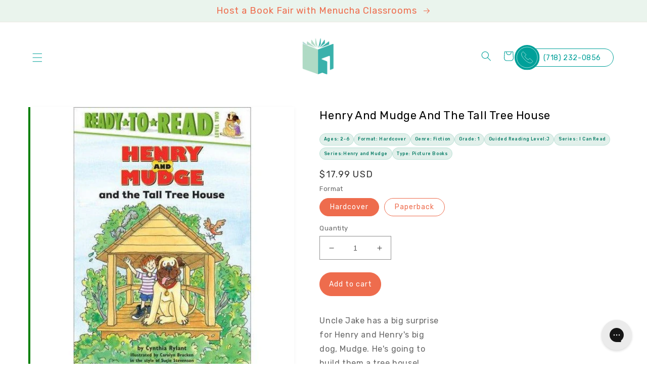

--- FILE ---
content_type: text/html; charset=utf-8
request_url: https://menuchaclassrooms.com/products/henry-and-mudge-and-the-tall-tree-house
body_size: 37060
content:
<!doctype html>
<html class="no-js" lang="en">
  <head>
    <meta charset="utf-8">
    <meta http-equiv="X-UA-Compatible" content="IE=edge">
    <meta name="viewport" content="width=device-width,initial-scale=1">
    <meta name="theme-color" content="">
    <link rel="canonical" href="https://menuchaclassrooms.com/products/henry-and-mudge-and-the-tall-tree-house">
    <link rel="preconnect" href="https://cdn.shopify.com" crossorigin><link rel="icon" type="image/png" href="//menuchaclassrooms.com/cdn/shop/files/favicon.png?crop=center&height=32&v=1659985727&width=32"><link rel="preconnect" href="https://fonts.shopifycdn.com" crossorigin><script src="https://code.jquery.com/jquery-3.6.0.min.js" integrity="sha256-/xUj+3OJU5yExlq6GSYGSHk7tPXikynS7ogEvDej/m4=" crossorigin="anonymous"></script>
    
    <title>
      Henry And Mudge: And The Tall Tree House - 9780689811739 - Menucha
 &ndash; Menucha Classroom Solutions</title>

    
      <meta name="description" content="Uncle Jake has a big surprise for Henry and Henry&#39;s big dog, Mudge. He&#39;s going to build them a tree house! At first Henry is all excited. But then he remembers. Mudge does not know how to climb a tree. How will Henry and Mudge share a tree house if Mudge can&#39;t climb?">
    

    

<meta property="og:site_name" content="Menucha Classroom Solutions">
<meta property="og:url" content="https://menuchaclassrooms.com/products/henry-and-mudge-and-the-tall-tree-house">
<meta property="og:title" content="Henry And Mudge: And The Tall Tree House - 9780689811739 - Menucha">
<meta property="og:type" content="product">
<meta property="og:description" content="Uncle Jake has a big surprise for Henry and Henry&#39;s big dog, Mudge. He&#39;s going to build them a tree house! At first Henry is all excited. But then he remembers. Mudge does not know how to climb a tree. How will Henry and Mudge share a tree house if Mudge can&#39;t climb?"><meta property="og:image" content="http://menuchaclassrooms.com/cdn/shop/products/068981173X.01.LZZZZZZZ_1abafde4-67b3-450f-b6cc-2b6082e8c2a7.jpg?v=1748051689">
  <meta property="og:image:secure_url" content="https://menuchaclassrooms.com/cdn/shop/products/068981173X.01.LZZZZZZZ_1abafde4-67b3-450f-b6cc-2b6082e8c2a7.jpg?v=1748051689">
  <meta property="og:image:width" content="500">
  <meta property="og:image:height" content="500"><meta property="og:price:amount" content="4.99">
  <meta property="og:price:currency" content="USD"><meta name="twitter:card" content="summary_large_image">
<meta name="twitter:title" content="Henry And Mudge: And The Tall Tree House - 9780689811739 - Menucha">
<meta name="twitter:description" content="Uncle Jake has a big surprise for Henry and Henry&#39;s big dog, Mudge. He&#39;s going to build them a tree house! At first Henry is all excited. But then he remembers. Mudge does not know how to climb a tree. How will Henry and Mudge share a tree house if Mudge can&#39;t climb?">


    <script src="//menuchaclassrooms.com/cdn/shop/t/40/assets/global.js?v=163625968308436780081748532175" defer="defer"></script>
    <script>window.performance && window.performance.mark && window.performance.mark('shopify.content_for_header.start');</script><meta name="google-site-verification" content="exgYw48NKW6XgIvFLlNcxRv12zAEj8AClm8Mqx19A4Q">
<meta name="google-site-verification" content="uDcZ34OOCRsvLAxN-oaElsNFNB1884LdxswiHN_4KLg">
<meta id="shopify-digital-wallet" name="shopify-digital-wallet" content="/13942456377/digital_wallets/dialog">
<meta name="shopify-checkout-api-token" content="d77ba1569ae5153e7f33bc21a4c33f28">
<meta id="in-context-paypal-metadata" data-shop-id="13942456377" data-venmo-supported="false" data-environment="production" data-locale="en_US" data-paypal-v4="true" data-currency="USD">
<link rel="alternate" type="application/json+oembed" href="https://menuchaclassrooms.com/products/henry-and-mudge-and-the-tall-tree-house.oembed">
<script async="async" src="/checkouts/internal/preloads.js?locale=en-US"></script>
<link rel="preconnect" href="https://shop.app" crossorigin="anonymous">
<script async="async" src="https://shop.app/checkouts/internal/preloads.js?locale=en-US&shop_id=13942456377" crossorigin="anonymous"></script>
<script id="apple-pay-shop-capabilities" type="application/json">{"shopId":13942456377,"countryCode":"US","currencyCode":"USD","merchantCapabilities":["supports3DS"],"merchantId":"gid:\/\/shopify\/Shop\/13942456377","merchantName":"Menucha Classroom Solutions","requiredBillingContactFields":["postalAddress","email"],"requiredShippingContactFields":["postalAddress","email"],"shippingType":"shipping","supportedNetworks":["visa","masterCard","amex","discover","elo","jcb"],"total":{"type":"pending","label":"Menucha Classroom Solutions","amount":"1.00"},"shopifyPaymentsEnabled":true,"supportsSubscriptions":true}</script>
<script id="shopify-features" type="application/json">{"accessToken":"d77ba1569ae5153e7f33bc21a4c33f28","betas":["rich-media-storefront-analytics"],"domain":"menuchaclassrooms.com","predictiveSearch":true,"shopId":13942456377,"locale":"en"}</script>
<script>var Shopify = Shopify || {};
Shopify.shop = "menucha-classrooms.myshopify.com";
Shopify.locale = "en";
Shopify.currency = {"active":"USD","rate":"1.0"};
Shopify.country = "US";
Shopify.theme = {"name":"Dawn","id":130177269952,"schema_name":"Dawn","schema_version":"5.0.0","theme_store_id":887,"role":"main"};
Shopify.theme.handle = "null";
Shopify.theme.style = {"id":null,"handle":null};
Shopify.cdnHost = "menuchaclassrooms.com/cdn";
Shopify.routes = Shopify.routes || {};
Shopify.routes.root = "/";</script>
<script type="module">!function(o){(o.Shopify=o.Shopify||{}).modules=!0}(window);</script>
<script>!function(o){function n(){var o=[];function n(){o.push(Array.prototype.slice.apply(arguments))}return n.q=o,n}var t=o.Shopify=o.Shopify||{};t.loadFeatures=n(),t.autoloadFeatures=n()}(window);</script>
<script>
  window.ShopifyPay = window.ShopifyPay || {};
  window.ShopifyPay.apiHost = "shop.app\/pay";
  window.ShopifyPay.redirectState = null;
</script>
<script id="shop-js-analytics" type="application/json">{"pageType":"product"}</script>
<script defer="defer" async type="module" src="//menuchaclassrooms.com/cdn/shopifycloud/shop-js/modules/v2/client.init-shop-cart-sync_BT-GjEfc.en.esm.js"></script>
<script defer="defer" async type="module" src="//menuchaclassrooms.com/cdn/shopifycloud/shop-js/modules/v2/chunk.common_D58fp_Oc.esm.js"></script>
<script defer="defer" async type="module" src="//menuchaclassrooms.com/cdn/shopifycloud/shop-js/modules/v2/chunk.modal_xMitdFEc.esm.js"></script>
<script type="module">
  await import("//menuchaclassrooms.com/cdn/shopifycloud/shop-js/modules/v2/client.init-shop-cart-sync_BT-GjEfc.en.esm.js");
await import("//menuchaclassrooms.com/cdn/shopifycloud/shop-js/modules/v2/chunk.common_D58fp_Oc.esm.js");
await import("//menuchaclassrooms.com/cdn/shopifycloud/shop-js/modules/v2/chunk.modal_xMitdFEc.esm.js");

  window.Shopify.SignInWithShop?.initShopCartSync?.({"fedCMEnabled":true,"windoidEnabled":true});

</script>
<script>
  window.Shopify = window.Shopify || {};
  if (!window.Shopify.featureAssets) window.Shopify.featureAssets = {};
  window.Shopify.featureAssets['shop-js'] = {"shop-cart-sync":["modules/v2/client.shop-cart-sync_DZOKe7Ll.en.esm.js","modules/v2/chunk.common_D58fp_Oc.esm.js","modules/v2/chunk.modal_xMitdFEc.esm.js"],"init-fed-cm":["modules/v2/client.init-fed-cm_B6oLuCjv.en.esm.js","modules/v2/chunk.common_D58fp_Oc.esm.js","modules/v2/chunk.modal_xMitdFEc.esm.js"],"shop-cash-offers":["modules/v2/client.shop-cash-offers_D2sdYoxE.en.esm.js","modules/v2/chunk.common_D58fp_Oc.esm.js","modules/v2/chunk.modal_xMitdFEc.esm.js"],"shop-login-button":["modules/v2/client.shop-login-button_QeVjl5Y3.en.esm.js","modules/v2/chunk.common_D58fp_Oc.esm.js","modules/v2/chunk.modal_xMitdFEc.esm.js"],"pay-button":["modules/v2/client.pay-button_DXTOsIq6.en.esm.js","modules/v2/chunk.common_D58fp_Oc.esm.js","modules/v2/chunk.modal_xMitdFEc.esm.js"],"shop-button":["modules/v2/client.shop-button_DQZHx9pm.en.esm.js","modules/v2/chunk.common_D58fp_Oc.esm.js","modules/v2/chunk.modal_xMitdFEc.esm.js"],"avatar":["modules/v2/client.avatar_BTnouDA3.en.esm.js"],"init-windoid":["modules/v2/client.init-windoid_CR1B-cfM.en.esm.js","modules/v2/chunk.common_D58fp_Oc.esm.js","modules/v2/chunk.modal_xMitdFEc.esm.js"],"init-shop-for-new-customer-accounts":["modules/v2/client.init-shop-for-new-customer-accounts_C_vY_xzh.en.esm.js","modules/v2/client.shop-login-button_QeVjl5Y3.en.esm.js","modules/v2/chunk.common_D58fp_Oc.esm.js","modules/v2/chunk.modal_xMitdFEc.esm.js"],"init-shop-email-lookup-coordinator":["modules/v2/client.init-shop-email-lookup-coordinator_BI7n9ZSv.en.esm.js","modules/v2/chunk.common_D58fp_Oc.esm.js","modules/v2/chunk.modal_xMitdFEc.esm.js"],"init-shop-cart-sync":["modules/v2/client.init-shop-cart-sync_BT-GjEfc.en.esm.js","modules/v2/chunk.common_D58fp_Oc.esm.js","modules/v2/chunk.modal_xMitdFEc.esm.js"],"shop-toast-manager":["modules/v2/client.shop-toast-manager_DiYdP3xc.en.esm.js","modules/v2/chunk.common_D58fp_Oc.esm.js","modules/v2/chunk.modal_xMitdFEc.esm.js"],"init-customer-accounts":["modules/v2/client.init-customer-accounts_D9ZNqS-Q.en.esm.js","modules/v2/client.shop-login-button_QeVjl5Y3.en.esm.js","modules/v2/chunk.common_D58fp_Oc.esm.js","modules/v2/chunk.modal_xMitdFEc.esm.js"],"init-customer-accounts-sign-up":["modules/v2/client.init-customer-accounts-sign-up_iGw4briv.en.esm.js","modules/v2/client.shop-login-button_QeVjl5Y3.en.esm.js","modules/v2/chunk.common_D58fp_Oc.esm.js","modules/v2/chunk.modal_xMitdFEc.esm.js"],"shop-follow-button":["modules/v2/client.shop-follow-button_CqMgW2wH.en.esm.js","modules/v2/chunk.common_D58fp_Oc.esm.js","modules/v2/chunk.modal_xMitdFEc.esm.js"],"checkout-modal":["modules/v2/client.checkout-modal_xHeaAweL.en.esm.js","modules/v2/chunk.common_D58fp_Oc.esm.js","modules/v2/chunk.modal_xMitdFEc.esm.js"],"shop-login":["modules/v2/client.shop-login_D91U-Q7h.en.esm.js","modules/v2/chunk.common_D58fp_Oc.esm.js","modules/v2/chunk.modal_xMitdFEc.esm.js"],"lead-capture":["modules/v2/client.lead-capture_BJmE1dJe.en.esm.js","modules/v2/chunk.common_D58fp_Oc.esm.js","modules/v2/chunk.modal_xMitdFEc.esm.js"],"payment-terms":["modules/v2/client.payment-terms_Ci9AEqFq.en.esm.js","modules/v2/chunk.common_D58fp_Oc.esm.js","modules/v2/chunk.modal_xMitdFEc.esm.js"]};
</script>
<script>(function() {
  var isLoaded = false;
  function asyncLoad() {
    if (isLoaded) return;
    isLoaded = true;
    var urls = ["https:\/\/assets1.adroll.com\/shopify\/latest\/j\/shopify_rolling_bootstrap_v2.js?adroll_adv_id=KFOR27DUHZEB5OMU6XMO52\u0026adroll_pix_id=R4B2ZIOMWZEHBMUUWWHPYV\u0026shop=menucha-classrooms.myshopify.com","https:\/\/static.klaviyo.com\/onsite\/js\/klaviyo.js?company_id=Ux2mAu\u0026shop=menucha-classrooms.myshopify.com","https:\/\/chimpstatic.com\/mcjs-connected\/js\/users\/e697a519e3\/8beb561616e0765fcc8e7afd9.js?shop=menucha-classrooms.myshopify.com","https:\/\/shopify-widget.route.com\/shopify.widget.js?shop=menucha-classrooms.myshopify.com","\/\/cdn.shopify.com\/proxy\/64fd22bc437d27534b7753a0db3e3355c8b589cc7e3916b515e783a77b8aebf6\/api.goaffpro.com\/loader.js?shop=menucha-classrooms.myshopify.com\u0026sp-cache-control=cHVibGljLCBtYXgtYWdlPTkwMA","https:\/\/cdn.jsdelivr.net\/gh\/zahidsattarahmed\/storeview@latest\/newtrackingscript.js?shop=menucha-classrooms.myshopify.com"];
    for (var i = 0; i < urls.length; i++) {
      var s = document.createElement('script');
      s.type = 'text/javascript';
      s.async = true;
      s.src = urls[i];
      var x = document.getElementsByTagName('script')[0];
      x.parentNode.insertBefore(s, x);
    }
  };
  if(window.attachEvent) {
    window.attachEvent('onload', asyncLoad);
  } else {
    window.addEventListener('load', asyncLoad, false);
  }
})();</script>
<script id="__st">var __st={"a":13942456377,"offset":-18000,"reqid":"19442526-dbc0-46cf-9b3f-c6cefc96cb95-1769249064","pageurl":"menuchaclassrooms.com\/products\/henry-and-mudge-and-the-tall-tree-house","u":"0c2209c46c2f","p":"product","rtyp":"product","rid":1618044583993};</script>
<script>window.ShopifyPaypalV4VisibilityTracking = true;</script>
<script id="captcha-bootstrap">!function(){'use strict';const t='contact',e='account',n='new_comment',o=[[t,t],['blogs',n],['comments',n],[t,'customer']],c=[[e,'customer_login'],[e,'guest_login'],[e,'recover_customer_password'],[e,'create_customer']],r=t=>t.map((([t,e])=>`form[action*='/${t}']:not([data-nocaptcha='true']) input[name='form_type'][value='${e}']`)).join(','),a=t=>()=>t?[...document.querySelectorAll(t)].map((t=>t.form)):[];function s(){const t=[...o],e=r(t);return a(e)}const i='password',u='form_key',d=['recaptcha-v3-token','g-recaptcha-response','h-captcha-response',i],f=()=>{try{return window.sessionStorage}catch{return}},m='__shopify_v',_=t=>t.elements[u];function p(t,e,n=!1){try{const o=window.sessionStorage,c=JSON.parse(o.getItem(e)),{data:r}=function(t){const{data:e,action:n}=t;return t[m]||n?{data:e,action:n}:{data:t,action:n}}(c);for(const[e,n]of Object.entries(r))t.elements[e]&&(t.elements[e].value=n);n&&o.removeItem(e)}catch(o){console.error('form repopulation failed',{error:o})}}const l='form_type',E='cptcha';function T(t){t.dataset[E]=!0}const w=window,h=w.document,L='Shopify',v='ce_forms',y='captcha';let A=!1;((t,e)=>{const n=(g='f06e6c50-85a8-45c8-87d0-21a2b65856fe',I='https://cdn.shopify.com/shopifycloud/storefront-forms-hcaptcha/ce_storefront_forms_captcha_hcaptcha.v1.5.2.iife.js',D={infoText:'Protected by hCaptcha',privacyText:'Privacy',termsText:'Terms'},(t,e,n)=>{const o=w[L][v],c=o.bindForm;if(c)return c(t,g,e,D).then(n);var r;o.q.push([[t,g,e,D],n]),r=I,A||(h.body.append(Object.assign(h.createElement('script'),{id:'captcha-provider',async:!0,src:r})),A=!0)});var g,I,D;w[L]=w[L]||{},w[L][v]=w[L][v]||{},w[L][v].q=[],w[L][y]=w[L][y]||{},w[L][y].protect=function(t,e){n(t,void 0,e),T(t)},Object.freeze(w[L][y]),function(t,e,n,w,h,L){const[v,y,A,g]=function(t,e,n){const i=e?o:[],u=t?c:[],d=[...i,...u],f=r(d),m=r(i),_=r(d.filter((([t,e])=>n.includes(e))));return[a(f),a(m),a(_),s()]}(w,h,L),I=t=>{const e=t.target;return e instanceof HTMLFormElement?e:e&&e.form},D=t=>v().includes(t);t.addEventListener('submit',(t=>{const e=I(t);if(!e)return;const n=D(e)&&!e.dataset.hcaptchaBound&&!e.dataset.recaptchaBound,o=_(e),c=g().includes(e)&&(!o||!o.value);(n||c)&&t.preventDefault(),c&&!n&&(function(t){try{if(!f())return;!function(t){const e=f();if(!e)return;const n=_(t);if(!n)return;const o=n.value;o&&e.removeItem(o)}(t);const e=Array.from(Array(32),(()=>Math.random().toString(36)[2])).join('');!function(t,e){_(t)||t.append(Object.assign(document.createElement('input'),{type:'hidden',name:u})),t.elements[u].value=e}(t,e),function(t,e){const n=f();if(!n)return;const o=[...t.querySelectorAll(`input[type='${i}']`)].map((({name:t})=>t)),c=[...d,...o],r={};for(const[a,s]of new FormData(t).entries())c.includes(a)||(r[a]=s);n.setItem(e,JSON.stringify({[m]:1,action:t.action,data:r}))}(t,e)}catch(e){console.error('failed to persist form',e)}}(e),e.submit())}));const S=(t,e)=>{t&&!t.dataset[E]&&(n(t,e.some((e=>e===t))),T(t))};for(const o of['focusin','change'])t.addEventListener(o,(t=>{const e=I(t);D(e)&&S(e,y())}));const B=e.get('form_key'),M=e.get(l),P=B&&M;t.addEventListener('DOMContentLoaded',(()=>{const t=y();if(P)for(const e of t)e.elements[l].value===M&&p(e,B);[...new Set([...A(),...v().filter((t=>'true'===t.dataset.shopifyCaptcha))])].forEach((e=>S(e,t)))}))}(h,new URLSearchParams(w.location.search),n,t,e,['guest_login'])})(!0,!0)}();</script>
<script integrity="sha256-4kQ18oKyAcykRKYeNunJcIwy7WH5gtpwJnB7kiuLZ1E=" data-source-attribution="shopify.loadfeatures" defer="defer" src="//menuchaclassrooms.com/cdn/shopifycloud/storefront/assets/storefront/load_feature-a0a9edcb.js" crossorigin="anonymous"></script>
<script crossorigin="anonymous" defer="defer" src="//menuchaclassrooms.com/cdn/shopifycloud/storefront/assets/shopify_pay/storefront-65b4c6d7.js?v=20250812"></script>
<script data-source-attribution="shopify.dynamic_checkout.dynamic.init">var Shopify=Shopify||{};Shopify.PaymentButton=Shopify.PaymentButton||{isStorefrontPortableWallets:!0,init:function(){window.Shopify.PaymentButton.init=function(){};var t=document.createElement("script");t.src="https://menuchaclassrooms.com/cdn/shopifycloud/portable-wallets/latest/portable-wallets.en.js",t.type="module",document.head.appendChild(t)}};
</script>
<script data-source-attribution="shopify.dynamic_checkout.buyer_consent">
  function portableWalletsHideBuyerConsent(e){var t=document.getElementById("shopify-buyer-consent"),n=document.getElementById("shopify-subscription-policy-button");t&&n&&(t.classList.add("hidden"),t.setAttribute("aria-hidden","true"),n.removeEventListener("click",e))}function portableWalletsShowBuyerConsent(e){var t=document.getElementById("shopify-buyer-consent"),n=document.getElementById("shopify-subscription-policy-button");t&&n&&(t.classList.remove("hidden"),t.removeAttribute("aria-hidden"),n.addEventListener("click",e))}window.Shopify?.PaymentButton&&(window.Shopify.PaymentButton.hideBuyerConsent=portableWalletsHideBuyerConsent,window.Shopify.PaymentButton.showBuyerConsent=portableWalletsShowBuyerConsent);
</script>
<script data-source-attribution="shopify.dynamic_checkout.cart.bootstrap">document.addEventListener("DOMContentLoaded",(function(){function t(){return document.querySelector("shopify-accelerated-checkout-cart, shopify-accelerated-checkout")}if(t())Shopify.PaymentButton.init();else{new MutationObserver((function(e,n){t()&&(Shopify.PaymentButton.init(),n.disconnect())})).observe(document.body,{childList:!0,subtree:!0})}}));
</script>
<link id="shopify-accelerated-checkout-styles" rel="stylesheet" media="screen" href="https://menuchaclassrooms.com/cdn/shopifycloud/portable-wallets/latest/accelerated-checkout-backwards-compat.css" crossorigin="anonymous">
<style id="shopify-accelerated-checkout-cart">
        #shopify-buyer-consent {
  margin-top: 1em;
  display: inline-block;
  width: 100%;
}

#shopify-buyer-consent.hidden {
  display: none;
}

#shopify-subscription-policy-button {
  background: none;
  border: none;
  padding: 0;
  text-decoration: underline;
  font-size: inherit;
  cursor: pointer;
}

#shopify-subscription-policy-button::before {
  box-shadow: none;
}

      </style>
<script id="sections-script" data-sections="product-recommendations,header,footer" defer="defer" src="//menuchaclassrooms.com/cdn/shop/t/40/compiled_assets/scripts.js?v=64466"></script>
<script>window.performance && window.performance.mark && window.performance.mark('shopify.content_for_header.end');</script>


    <style data-shopify>
      @font-face {
  font-family: Rubik;
  font-weight: 400;
  font-style: normal;
  font-display: swap;
  src: url("//menuchaclassrooms.com/cdn/fonts/rubik/rubik_n4.c2fb67c90aa34ecf8da34fc1da937ee9c0c27942.woff2") format("woff2"),
       url("//menuchaclassrooms.com/cdn/fonts/rubik/rubik_n4.d229bd4a6a25ec476a0829a74bf3657a5fd9aa36.woff") format("woff");
}

      @font-face {
  font-family: Rubik;
  font-weight: 700;
  font-style: normal;
  font-display: swap;
  src: url("//menuchaclassrooms.com/cdn/fonts/rubik/rubik_n7.9ddb1ff19ac4667369e1c444a6663062e115e651.woff2") format("woff2"),
       url("//menuchaclassrooms.com/cdn/fonts/rubik/rubik_n7.2f2815a4763d5118fdb49ad25ccceea3eafcae92.woff") format("woff");
}

      @font-face {
  font-family: Rubik;
  font-weight: 400;
  font-style: italic;
  font-display: swap;
  src: url("//menuchaclassrooms.com/cdn/fonts/rubik/rubik_i4.528fdfa8adf0c2cb49c0f6d132dcaffa910849d6.woff2") format("woff2"),
       url("//menuchaclassrooms.com/cdn/fonts/rubik/rubik_i4.937396c2106c0db7a4072bbcd373d4e3d0ab306b.woff") format("woff");
}

      @font-face {
  font-family: Rubik;
  font-weight: 700;
  font-style: italic;
  font-display: swap;
  src: url("//menuchaclassrooms.com/cdn/fonts/rubik/rubik_i7.e37585fef76596b7b87ec84ca28db2ef5e3df433.woff2") format("woff2"),
       url("//menuchaclassrooms.com/cdn/fonts/rubik/rubik_i7.a18d51774424b841c335ca3a15ab66cba9fce8c1.woff") format("woff");
}

      @font-face {
  font-family: Rubik;
  font-weight: 400;
  font-style: normal;
  font-display: swap;
  src: url("//menuchaclassrooms.com/cdn/fonts/rubik/rubik_n4.c2fb67c90aa34ecf8da34fc1da937ee9c0c27942.woff2") format("woff2"),
       url("//menuchaclassrooms.com/cdn/fonts/rubik/rubik_n4.d229bd4a6a25ec476a0829a74bf3657a5fd9aa36.woff") format("woff");
}


      :root {
        --font-body-family: Rubik, sans-serif;
        --font-body-style: normal;
        --font-body-weight: 400;
        --font-body-weight-bold: 700;

        --font-heading-family: Rubik, sans-serif;
        --font-heading-style: normal;
        --font-heading-weight: 400;

        --font-body-scale: 1.0;
        --font-heading-scale: 1.0;

        --color-base-text: 51, 51, 51;
        --color-shadow: 51, 51, 51;
        --color-base-background-1: 0, 0, 0;
        --color-base-background-2: 0, 160, 153;
        --color-base-solid-button-labels: 238, 108, 77;
        --color-base-outline-button-labels: 0, 0, 0;
        --color-base-accent-1: 234, 244, 237;
        --color-base-accent-2: 0, 160, 153;
        --payment-terms-background-color: rgba(0,0,0,0);

        --gradient-base-background-1: rgba(0,0,0,0);
        --gradient-base-background-2: #00a099;
        --gradient-base-accent-1: #eaf4ed;
        --gradient-base-accent-2: #00a099;

        --media-padding: px;
        --media-border-opacity: 0.05;
        --media-border-width: 0px;
        --media-radius: 0px;
        --media-shadow-opacity: 0.0;
        --media-shadow-horizontal-offset: 0px;
        --media-shadow-vertical-offset: 4px;
        --media-shadow-blur-radius: 5px;

        --page-width: 130rem;
        --page-width-margin: 0rem;

        --card-image-padding: 0.0rem;
        --card-corner-radius: 0.0rem;
        --card-text-alignment: left;
        --card-border-width: 0.0rem;
        --card-border-opacity: 0.1;
        --card-shadow-opacity: 0.0;
        --card-shadow-horizontal-offset: 0.0rem;
        --card-shadow-vertical-offset: 0.4rem;
        --card-shadow-blur-radius: 0.5rem;

        --badge-corner-radius: 4.0rem;

        --popup-border-width: 1px;
        --popup-border-opacity: 0.1;
        --popup-corner-radius: 0px;
        --popup-shadow-opacity: 0.0;
        --popup-shadow-horizontal-offset: 0px;
        --popup-shadow-vertical-offset: 4px;
        --popup-shadow-blur-radius: 5px;

        --drawer-border-width: 1px;
        --drawer-border-opacity: 0.1;
        --drawer-shadow-opacity: 0.0;
        --drawer-shadow-horizontal-offset: 0px;
        --drawer-shadow-vertical-offset: 4px;
        --drawer-shadow-blur-radius: 5px;

        --spacing-sections-desktop: 0px;
        --spacing-sections-mobile: 0px;

        --grid-desktop-vertical-spacing: 8px;
        --grid-desktop-horizontal-spacing: 8px;
        --grid-mobile-vertical-spacing: 4px;
        --grid-mobile-horizontal-spacing: 4px;

        --text-boxes-border-opacity: 0.1;
        --text-boxes-border-width: 0px;
        --text-boxes-radius: 0px;
        --text-boxes-shadow-opacity: 0.0;
        --text-boxes-shadow-horizontal-offset: 0px;
        --text-boxes-shadow-vertical-offset: 4px;
        --text-boxes-shadow-blur-radius: 5px;

        --buttons-radius: 0px;
        --buttons-radius-outset: 0px;
        --buttons-border-width: 1px;
        --buttons-border-opacity: 1.0;
        --buttons-shadow-opacity: 0.0;
        --buttons-shadow-horizontal-offset: 0px;
        --buttons-shadow-vertical-offset: 4px;
        --buttons-shadow-blur-radius: 5px;
        --buttons-border-offset: 0px;

        --inputs-radius: 0px;
        --inputs-border-width: 1px;
        --inputs-border-opacity: 0.55;
        --inputs-shadow-opacity: 0.0;
        --inputs-shadow-horizontal-offset: 0px;
        --inputs-margin-offset: 0px;
        --inputs-shadow-vertical-offset: 4px;
        --inputs-shadow-blur-radius: 5px;
        --inputs-radius-outset: 0px;

        --variant-pills-radius: 40px;
        --variant-pills-border-width: 1px;
        --variant-pills-border-opacity: 0.55;
        --variant-pills-shadow-opacity: 0.0;
        --variant-pills-shadow-horizontal-offset: 0px;
        --variant-pills-shadow-vertical-offset: 4px;
        --variant-pills-shadow-blur-radius: 5px;
      }

      *,
      *::before,
      *::after {
        box-sizing: inherit;
      }

      html {
        box-sizing: border-box;
        font-size: calc(var(--font-body-scale) * 62.5%);
        height: 100%;
      }

      body {
        display: grid;
        grid-template-rows: auto auto 1fr auto;
        grid-template-columns: 100%;
        min-height: 100%;
        margin: 0;
        font-size: 1.5rem;
        letter-spacing: 0.06rem;
        line-height: calc(1 + 0.8 / var(--font-body-scale));
        font-family: var(--font-body-family);
        font-style: var(--font-body-style);
        font-weight: var(--font-body-weight);
      }

      @media screen and (min-width: 750px) {
        body {
          font-size: 1.6rem;
        }
      }
    </style>

    <link href="//menuchaclassrooms.com/cdn/shop/t/40/assets/base.css?v=154180256447953819041753196272" rel="stylesheet" type="text/css" media="all" />
    <link href="//menuchaclassrooms.com/cdn/shop/t/40/assets/custom.css?v=86820852840222291181669830714" rel="stylesheet" type="text/css" media="all" />

     <link rel="stylesheet" href="https://cdnjs.cloudflare.com/ajax/libs/slick-carousel/1.8.1/slick.min.css"><link rel="preload" as="font" href="//menuchaclassrooms.com/cdn/fonts/rubik/rubik_n4.c2fb67c90aa34ecf8da34fc1da937ee9c0c27942.woff2" type="font/woff2" crossorigin><link rel="preload" as="font" href="//menuchaclassrooms.com/cdn/fonts/rubik/rubik_n4.c2fb67c90aa34ecf8da34fc1da937ee9c0c27942.woff2" type="font/woff2" crossorigin><link href="https://fonts.cdnfonts.com/css/helvetica-neue-9" rel="stylesheet">
    <link rel="preconnect" href="https://fonts.googleapis.com">
	<link rel="preconnect" href="https://fonts.gstatic.com" crossorigin>
	<link href="https://fonts.googleapis.com/css2?family=Rubik:ital,wght@0,300;0,400;0,500;0,600;0,700;0,800;0,900;1,300;1,400;1,500;1,600;1,700;1,800;1,900&display=swap" rel="stylesheet">

    <script>document.documentElement.className = document.documentElement.className.replace('no-js', 'js');
    if (Shopify.designMode) {
      document.documentElement.classList.add('shopify-design-mode');
    }
    </script>
    
	<link rel="stylesheet" href="https://cdnjs.cloudflare.com/ajax/libs/slick-carousel/1.8.1/slick.min.css">
    <meta name="google-site-verification" content="qTCDe288Nf9W0-QK_yoLQE_ekcwvUeo4u6pcmwPsA-E" />

<script src="https://apis.google.com/js/platform.js?onload=renderOptIn" async defer></script>

<script>
  window.renderOptIn = function() {
    window.gapi.load('surveyoptin', function() {
      window.gapi.surveyoptin.render(
        {
          // REQUIRED FIELDS
          "merchant_id": 127577964,
          "order_id": "ORDER_ID",
          "email": "CUSTOMER_EMAIL",
          "delivery_country": "COUNTRY_CODE",
          "estimated_delivery_date": "YYYY-MM-DD",

          // OPTIONAL FIELDS
          "products": [{"gtin":"GTIN1"}, {"gtin":"GTIN2"}]
        });
    });
  }
</script>
    
  <!-- BEGIN app block: shopify://apps/bevy-share-cart-social-link/blocks/app-embed.js/6f179945-6ca4-4ba4-919e-6daa3f1c383b --><script> 
  function jsonEscape(str)  {
    return str.replace(/\n/g, "\\\\n").replace(/\r/g, "\\\\r").replace(/\t/g, "\\\\t");
  }
  var allSharedLinksOfCurrentCart = [];
  var allKeysOfCurrentCart = [];
  var currentCartData = null;
  var currentCartKey = null;
  
    
    var str = null;
    var index = null;
    console.log('');
    
  

  console.log(allSharedLinksOfCurrentCart);
  console.log(allKeysOfCurrentCart);

  var recipientDiscountEnable = null;
  var discountLoggedInOnly = null;
  var referrerDiscountEnable = null;

  let shareCartIncentivesState = {};
  let shareCartIncentivesData = {};

  

  
  
  const recipientDiscountInfo = {
    recipientDiscountEnable: shareCartIncentivesState?.recipientDiscountEnable,
    discountLoggedInOnly: shareCartIncentivesState?.loggedInCustomerEnabled,
    recipientCartCanOnlyHaveSharedItems: shareCartIncentivesState?.recipientCartCanOnlyHaveSharedItems,
  }

  const referrerDiscountInfo = {
    referrerDiscountEnable: shareCartIncentivesState?.referrerDiscountEnable,
    discountLoggedInOnly: shareCartIncentivesState?.loggedInCustomerEnabled,
    referrerDiscountType: shareCartIncentivesState?.referrerDiscountType,
    referrerDiscountValue: shareCartIncentivesState?.referrerDiscountValue,
  }

  const socialCustomizationContent = {"facebook":{"hashtag":"ShareCartApp"},"twitter":{"text":"Check out this cart I built: *|SHARE_LINK|*","hashtags":"ShareCartApp"},"tumblr":{"title":"My Shopping Cart – Share Cart","content":"Check out this cart I built: *|SHARE_LINK|*"},"pinterest":{"media":"https://cdn.shopify.com/s/files/1/0633/7724/4405/files/share-cart-logo.png?v=1647984674","description":"Check out this cart I built: *|SHARE_LINK|*","autogenerate":true},"whatsapp":{"text":"Check out this cart I built: *|SHARE_LINK|*"},"reddit":{"title":"Check out this cart I built","text":"See it here: *|SHARE_LINK|*"},"email":{"body":"See it here: *|SHARE_LINK|*","subject":"Check out this cart I built"}}; 
  var cartProductsImages=[];
  
  var cartProductsHref=[];
  
  const shareCartCurrentStateData = {"checked":true,"themeRedundantDataDeleted":[],"dayChangeCode":"initialdaycode","visitChangeCode":"initialvisitcode","shareExpNmbrEnabled":false,"shareExpNmbr":1,"shareExpDayEnabled":false,"shareExpDay":1,"loggedInUserEnabledOnly":false,"loggedInUserTag":"","copyConfirmationText":"Copied To Clipboard","customMsgLevel":"Customized Message:","copyButtonText":"Copy Link","separatorText":"-OR-","socialShareOptionStatus":true,"customCartMessageStatus":false,"socialSharePositionBottomStatus":false,"shareMsgPosition":"above","rangeValue":38,"shareBtnTitleAlign":"left-right","themeIndex":0,"basicBackgroundColor":{"color":{"r":255,"g":255,"b":255,"a":1},"value":"rgba(255, 255, 255, 1.0)"},"basicGeneralTextColor":{"color":{"r":0,"g":0,"b":0,"a":1},"value":"rgba(0, 0, 0, 1.0)"},"basicButtonColor":{"color":{"r":0,"g":0,"b":0,"a":1},"value":"rgba(0, 0, 0, 1.0)"},"basicButtonTextColor":{"color":{"r":255,"g":255,"b":255,"a":1},"value":"rgba(255, 255, 255, 1.0)"},"customizedMsgInputBorderColor":{"color":{"r":255,"g":255,"b":255,"a":1},"value":"rgba(255, 255, 255, 1.0)"},"customizedMsgTextColor":{"color":{"r":0,"g":0,"b":0,"a":1},"value":"rgba(0, 0, 0, 1.0)"},"basicBackgroundColorMsg":{"color":{"r":255,"g":255,"b":255,"a":1},"value":"rgba(255, 255, 255, 1.0)"},"basicBorderColorMsg":{"color":{"r":0,"g":0,"b":0,"a":1},"value":"rgba(0, 0, 0, 1.0)"},"basicTextColorMsg":{"color":{"r":0,"g":0,"b":0,"a":1},"value":"rgba(0, 0, 0, 1.0)"},"basicCustomMsgClickableNoteColor":{"color":{"r":0,"g":0,"b":0,"a":1},"value":"rgba(0, 0, 0, 1.0)"},"basicIconColorMsg":{"color":{"r":0,"g":0,"b":0,"a":1},"value":"rgba(0, 0, 0, 1.0)"},"shareTitleColor":{"color":{"r":0,"g":0,"b":0,"a":1},"value":"rgba(0, 0, 0, 1.0)"},"shareBtnColor":{"color":{"r":0,"g":0,"b":0,"a":1},"value":"rgba(0, 0, 0, 1.0)"},"shareBtnTextColor":{"color":{"r":255,"g":255,"b":255,"a":1},"value":"rgba(255, 255, 255, 1.0)"},"shareIconColor":{"color":{"r":255,"g":255,"b":255,"a":1},"value":"rgba(255, 255, 255, 1.0)"},"copyBtnColor":{"color":{"r":0,"g":0,"b":0,"a":1},"value":"rgba(0, 0, 0, 1.0)"},"copyTextColor":{"color":{"r":255,"g":255,"b":255,"a":1},"value":"rgba(255, 255, 255, 1.0)"},"copyIconColor":{"color":{"r":0,"g":0,"b":0,"a":1},"value":"rgba(0, 0, 0, 1.0)"},"toggleBtnColor":{"color":{"r":0,"g":0,"b":0,"a":1},"value":"rgba(0, 0, 0, 1.0)"},"toggleIconColor":{"color":{"r":247,"g":247,"b":247,"a":1},"value":"rgba(247, 247, 247, 1.0)"},"toggleButtonActive":{"color":{"r":247,"g":247,"b":247,"a":1},"value":"rgba(247, 247, 247, 1.0)"},"toggleIconActive":{"color":{"r":0,"g":0,"b":0,"a":1},"value":"rgba(0, 0, 0, 1.0)"},"modalBgColor":{"color":{"r":255,"g":255,"b":255,"a":1},"value":"rgba(255, 255, 255, 1.0)"},"modalTextColor":{"color":{"r":0,"g":0,"b":0,"a":1},"value":"rgba(0, 0, 0, 1.0)"},"closeIconColor":{"color":{"r":0,"g":0,"b":0,"a":1},"value":"rgba(0, 0, 0, 1.0)"},"modalBorderColor":{"color":{"r":0,"g":0,"b":0,"a":1},"value":"rgba(0, 0, 0, 1.0)"},"inputBarColor":{"color":{"r":244,"g":244,"b":244,"a":1},"value":"rgba(244, 244, 244, 1.0)"},"footnoteTextColor":{"color":{"r":0,"g":0,"b":0,"a":1},"value":"rgba(0, 0, 0, 1.0)"},"msgInputBackgroundColor":{"color":{"r":244,"g":244,"b":244,"a":1},"value":"rgba(244, 244, 244, 1.0)"},"msgInputIconColor":{"color":{"r":0,"g":0,"b":0,"a":1},"value":"rgba(0, 0, 0, 1.0)"},"msgInputTextColor":{"color":{"r":0,"g":0,"b":0,"a":1},"value":"rgba(0, 0, 0, 1.0)"},"customMsgFontSize":14,"fontSizeTitle":22,"fontSizeBtn":14,"fontSizeNote":12,"fontSizeText":14,"customizeMsgLevelFontSize":16,"titleWeight":"400","btnWeight":"400","customMsgWeight":"400","borderRadiusMsg":5,"borderWidthMsg":1,"noteWeight":"400","textWeight":"400","customizeMsgLevelWeight":"400","fontFamily":"https://fonts.gstatic.com/s/poppins/v20/pxiEyp8kv8JHgFVrFJDUc1NECPY.ttf","borderRadius":10,"borderRadiusMsgInput":10,"customMsgInputBorderWidth":1,"shoppingcart":"Shopping Cart","shareyourcart":"Share your cart","buttontext":"Share a link to your cart","notetext":"*Please note that personalization and monograms will not be included in this link","customMsgNoteWeight":"bold","notetextCustomCart":"Want to show a customized message on the cart page? *|Click here|*","shareIcon":"default","customFontLink":"https://fonts.gstatic.com/s/poppins/v20/pxiEyp8kv8JHgFVrFJDUc1NECPY.ttf","noteTextColor":{"color":{"r":0,"g":0,"b":0,"a":1},"value":"rgba(0, 0, 0, 1.0)"},"isCopyButtonInside":true,"socialIconLinks":[{"label":"Facebook","iconColor":"#000"},{"label":"Messenger","iconColor":"#000"},{"label":"Twitter","iconColor":"#000"},{"label":"Tumblr","iconColor":"#000"},{"label":"Pinterest","iconColor":"#000"},{"label":"Whatsapp","iconColor":"#000"},{"label":"Reddit","iconColor":"#000"},{"label":"Email","iconColor":"#000"}],"social_icon_color":{"color":{"r":0,"g":0,"b":0,"a":1},"value":"rgba(0, 0, 0, 1.0)"},"isDisplaySocialLinks":false,"custom_css":""};
  
  const shareCartStyles = `
        .share_cart_modal_content svg, .share_cart_header svg, .div_share_cart_message svg {
            fill: transparent;
            height: unset;
            width: unset;
            vertical-align: unset;
        }

        div .share-cart-preview-container {
          position: fixed;
          left: 0;
          top: 41%;
          z-index: 1000;
          height: auto;
          width: 95px;
          background-color: #514be9;
          display: flex;
          flex-direction: column;
          align-items: center;
          justify-content: center;
          border-top-right-radius: 10px;
          border-bottom-right-radius: 10px;
          cursor: pointer;
          padding: 5px 10px;
          font-size: 14px;
        }
        div .share-cart-preview-container p {
          background: none;
          border: none;
          color: #fff;
          margin-bottom: 0px;
          margin-top: 0px;
        }
        
        div #show_cart_permalink {
          outline: none;
          box-shadow: none;
        }
        div .copybtn-click {
          cursor: pointer;
        }
        
        div .flex-center {
            display: flex;
            justify-content: center;
            align-items: center;
          }

        div .flex-column {
            flex-direction: column;
          }

        div .margin-1 {
            margin: 20px 0;
          }
    
        div .share_cart_flex {
          display: flex; 
          align-items: center; 
          justify-content: space-between; 
        }
        div .share_cart_heading1 {
            text-align:
                        left !important;
        }
        div .share_cart_heading {
            font-size: 22px !important;
            font-weight: 400 !important;
            font-family: share-cart-font, MyFont, myFont !important;
            letter-spacing: 0;
            text-transform: capitalize;
            margin-bottom: 0;
            margin-top: 0px;
            padding-bottom: 0px !important;
            color: rgba(0, 0, 0, 1.0) !important;
            line-height: 1.2;
        }
        div .share_cart_heading.share_cart_heading1 {
            padding-bottom: 0px !important;
        }
        div .shared_title {
            text-transform: none;
            color: rgba(0, 0, 0, 1.0) !important;        
        }
        div .curvedarrow {
            width: 22px;
            margin-right: 7px;
        }
        div .share_check_icon {
            max-width: 20px;
            position: relative;
            top: 4px;
            left: -4px;
        }
        div button.share_cart_btn,
        div button.share_cart_btn:focus {
            background: rgba(0, 0, 0, 1.0) !important;
            border: 1px solid rgba(0, 0, 0, 1.0) !important;
            padding: 7px 20px !important;
            color: rgba(255, 255, 255, 1.0) !important;
            outline: none;
            min-height: 38px !important;
            font-size: 14px !important;
            font-weight: 400 !important;
            font-family: share-cart-font, MyFont, myFont !important;
            cursor: pointer;
            border-radius: 10px !important;
        }
        div .share_cart_header .share_cart_heading {
          color: rgba(0, 0, 0, 1.0) !important;
        }
        div .share_cart_header{
          margin: 10px 0 30px;
          display: flex !important;
          flex-direction:
                      row !important;
          align-items:
                      center !important;
        }
        div #show_cart_close {
            cursor: pointer;
            line-height: 0.7;
            top: 0;
            position: relative;
            margin-left: 10px;
        }
        div #show_cart_close svg {
          fill: rgba(0, 0, 0, 1.0) !important;
          stroke: rgba(0, 0, 0, 1.0) !important;
        }
        div .share_cart_right {
          margin-top: 6px;
        }
        div .share_cart_modal_header {
            padding-bottom: 10px;
            margin-bottom: 20px;        
            border-bottom: 1px solid rgba(0, 0, 0, 1.0) !important;
        }

        div #copied_clipboard {
          display: none;
          align-items: center;
          margin-right: 30px;
          min-width: 172px;
        }

        
        div button.share_cart_btn svg {
          fill: rgba(255, 255, 255, 1.0) !important;
          stroke: rgba(255, 255, 255, 1.0) !important;
        } 

        div.id_div_svgiconbuttontext {
          display: flex;
          align-items: center;
        }

        div button.share_cart_btn .id_span_svgicon {
          padding: 0;
          display: flex;
        } 
      
        div #copybtn svg {
          stroke: rgba(0, 0, 0, 1.0) !important;
        }    
            
        div .email_icon_wrap svg {
          stroke: rgba(247, 247, 247, 1.0) !important;
          margin-right:1.2px;
        } 

        div .email_icon_wrap2 svg{
          stroke: rgba(0, 0, 0, 1.0) !important;

        }
    
        div .sharecartmodal {
            display: none;
            position: fixed;
            z-index: 934353454353599;
            padding-top: 100px;
            left: 0;
            top: 0;
            width: 100%;
            height: 100%;
            overflow: auto;
            background-color: rgba(0,0,0,0.4);
        }
        div .share_cart_modal_content {
            background-color: rgba(255, 255, 255, 1.0) !important;
            margin: auto;
            padding: 20px;
            border: 1px solid rgba(0, 0, 0, 1.0) !important;
            width: 100%;
            max-width: 600px;
            border-radius: 10px !important;
        }

        div .share_cart_modal_content .share_cart_heading {
          line-height: 1;
        }

        div .social-share-wrap-input{
          null
        }

        div .share_cart_modal_content .share_cart_input {
          display: flex;
          align-items: center;
          height: 46px;
          padding: 5px 4px;
          border-width:1px;
          border-style:solid;
          border-color:transparent;
          border-radius: 10px !important;
          background-color: rgba(244, 244, 244, 1.0) !important;
          null
        }
        
        div .share_cart_modal_content .share_cart_input_border{
          border-color:rgba(0, 0, 0, 1.0) !important;

        }

        div .share_cart_modal_content .share_cart_input input, 
        div .share_cart_modal_content .share_cart_input input:focus{
          border:none;
          background-color:transparent
        }
        
        div .share_cart_input svg{
          stroke: rgba(0, 0, 0, 1.0) !important;
          margin-left:10px;
        }

        div .curvedarrow {
            max-width: 22px;
        }
        div .share_cart_modal_content .share_cart_flex input,
        div .share_cart_modal_content .share_cart_flex input:focus {
            width: 250px;
            height: 40px;
            outline: none;
            border-radius: 0;
            color: #000;
            font-size: 12px;
            padding: 0 10px;
            margin: 0px !important;
        }
        div #copybtn {
            height: 46px;
            background: rgba(0, 0, 0, 1.0) !important;
            border: 1px solid rgba(189,164,125,0.3) !important;
            border-radius: 10px !important;
            color: rgba(255, 255, 255, 1.0) !important;
            margin-left: 7px;
            font-size: 14px !important;
            font-weight: 400 !important;
            font-family: share-cart-font, MyFont, myFont !important;
            display: flex;
            align-items: center;
            justify-content: center;
            cursor: pointer;
        }
        div .share_email span, div button.share_cart_btn span{
          padding-left: 10px;
        }
        div .share_email{
          null
        }
        div .share_cart_modal_middle{
          null
        }
        div #copybtn span {
          padding-left: 0px;
        }
        div #copybtn:focus {
            outline: none;
        }
        div .copy_link {
            max-width: 16px;
            margin-bottom: -2px;
        }
        div .share_email,div .share_email:hover {
            max-width: 100%;
            text-decoration: none;
            opacity: 1 !important;
        }
        
        div .email_icon_wrap2 {
          background: rgba(247, 247, 247, 1.0) !important;
          display: flex;
          align-items: center;
          justify-content: center;
          width: 46px;
          height: 46px;
          border-radius: 100%;
          padding-left: 0 !important;
      }
      div .email_icon_wrap2 + span {
        color: rgba(247, 247, 247, 1.0) !important;
        font-size: 14px !important;
        font-weight: 400 !important;
        font-family: share-cart-font, MyFont, myFont;
      }

      

      div .email_icon_wrap {
            background: rgba(0, 0, 0, 1.0) !important;
            display: flex;
            align-items: center;
            justify-content: center;
            width: 46px;
            height: 46px;
            border-radius: 100%;
            padding-left: 0 !important;
        }
      div .email_icon_wrap + span {
          color: rgba(247, 247, 247, 1.0) !important;
          font-size: 14px !important;
          font-weight: 400 !important;
          font-family: share-cart-font, MyFont, myFont !important;
        }
      div .share_cart_or, div #copied_clipboard span {
            color: rgba(0, 0, 0, 1.0) !important;
        }
      div .share_cart_or {              
            font-size: 14px !important;
            font-weight: 400 !important;
            font-family: share-cart-font, MyFont, myFont;
            null
        }
      div #copied_clipboard span {
            color: rgba(0, 0, 0, 1.0) !important;
            font-size: 14px !important;
            font-weight: 400 !important;
            font-family: share-cart-font, MyFont, myFont !important;
            padding-left: 3px;
        }
      div #copied_clipboard svg {
          stroke: rgba(0, 0, 0, 1.0) !important;
        } 
      div .share_email_icon {
            height: 21px;
            max-width: 20px;
        }
      div #id_span_notetext {
            display: block;
            text-align: center;
            margin-top: 20px;
            color: rgba(0, 0, 0, 1.0) !important;
            opacity: 0.7;
            font-size: 12px !important;
            font-weight: 400 !important;
            font-family: share-cart-font, MyFont, myFont !important;
        }
      div #emoji_label_button{
          fill: rgba(0, 0, 0, 1.0) !important;
        }
      div #customized_msg {
            color: rgba(0, 0, 0, 1.0) !important;
            font-size: 16px !important;
            font-weight: 400 !important;
            font-family: share-cart-font, MyFont, myFont !important;
        }
      div .share_cart_wrap {
            margin-top: 30px;
            margin-bottom: 30px;
        }

      div .share_cart_modal_sociallinks_wrap{
          display:block;
          margin: 25px 0;
        }

      div #social_wrap{
        }

      div .share_cart_modal_sociallinks {
          display: flex;
          justify-content: center;
        }

      div .share_cart_modal_sociallinks > div:not(:last-child) {
            margin-right:26px;
        }


      div .sociallinks_inner {
          display: flex;
          flex-direction: column;
          justify-content: center;
          align-items: center;
        }

      div .sociallinks_label {
          margin-top: 11px;
          font-size: 12px;
          font-weight: 400;
          font-family: share-cart-font, MyFont, myFont !important;
          color: rgba(0, 0, 0, 1.0) !important;
        }

        /* Labeled social links style */
      div .share_cart_modal_sociallinks.share_cart_modal_sociallinks_label{
          flex-wrap: wrap;
        }

      div div .share_cart_modal_sociallinks.share_cart_modal_sociallinks_label > div {
          margin-right:10px;
        }

      div .share_cart_modal_sociallinks.share_cart_modal_sociallinks_label .sociallinks_inner{
          margin-top: 5px;
        }

      div .round_icon_wrap {
          height: 46px;
          width: 46px;
          border-radius: 50%;
        }
        
      div .square_icon_wrap {
          height: 31px;
          width: 33px;
          border-radius: 5px;
        }

      div #facebook_icon_wrap{
          background-color:undefined !important;
     
        }


      div #facebook_icon_wrap svg path{
          fill:#000 !important;
        }

      div #messenger_icon_wrap{
          background-color:undefined !important;
        }
      
      div #messenger_icon_wrap svg path{
          fill:#000 !important;
      }

      div #twitter_icon_wrap{
          background-color:undefined !important;

        }

      div #twitter_icon_wrap svg path{
          fill:#000 !important;

        }

      div #tumblr_icon_wrap{
          background-color:undefined !important;

        }

      div #tumblr_icon_wrap svg path{
          fill:#000 !important;

        }

      div #pinterest_icon_wrap{
          background-color:undefined !important;
        }

      div #pinterest_icon_wrap svg path{
          fill:#000 !important;

        }
 
      div #whatsapp_icon_wrap{
          background-color:undefined !important;

        }

      div #whatsapp_icon_wrap svg path{
        fill:#000 !important;

        }
 
      div #reddit_icon_wrap{
          background-color:undefined !important;

        }

      div #reddit_icon_wrap svg path{
          fill:#000 !important;

        }

      div #email_icon_wrapper{
          background-color:undefined !important;

        }

      div #email_icon_wrapper svg path{
          fill:#000 !important;

        }
 
 
      div #copybtn-inside {
          border: none;
          padding: 7px 15px;
          background-color:rgba(0, 0, 0, 1.0) !important;
          border-radius: 10px !important;
        }

      div .copybtn-text{
          color:rgba(255, 255, 255, 1.0) !important;
          font-size: 14px !important;
          font-weight: 400 !importants;

        }

      div button.copybtn-click span {
          white-space: nowrap;
          font-weight: 400 !important;
          font-family: share-cart-font, MyFont, myFont !important;
        }

      div input#show_cart_permalink {
          font-family: share-cart-font, MyFont, myFont !important;
          null
          
        }

      div .display-none {
          display: none !important;
        }
        
      div .display-block {
          display: block !important;
        }

      div .share_cart_modal_bottom #id_span_notetext span {
        font-weight: bold !important;
      }



        @media only screen and (max-width: 400px){
            div #id_copy_button_text {            
              display: block;
              max-width: 170px;
              overflow: hidden;
              text-overflow: ellipsis;}
        }

        @media only screen and (max-width: 300px){
            div #id_copy_button_text {            
              display: block;
              max-width: 160px;
              overflow: hidden;
              text-overflow: ellipsis;}
        }
                
        @media only screen and (max-width: 700px){
            div .share_cart_modal_middle>.share_cart_flex {
                justify-content: center;
            }
            div .share_cart_modal_content {max-width: 95%;}
            div .share_cart_modal_middle > div:first-child {width: 85% !important; margin-bottom: 20px;}
            div .share_cart_modal_middle {text-align: center; justify-content: center;}
            div .share_email {justify-content: center;}
            div #copybtn {width: 122px;text-align: center;}
            div .share_cart_modal_content .share_cart_flex input, div .share_cart_modal_content .share_cart_flex input:focus {
            /*width: calc(100% - 130px);*/}
        }
        
        @media only screen and (max-width: 601px){
          div .share_cart_modal_middle > div:first-child {width: 90% !important; margin-bottom: 20px;}
          div .share_cart_header.share_cart_flex {
            /*justify-content: center;*/
            text-align: center;
          }
          div .share_cart_modal_middle > .share_cart_flex {
            justify-content: center;
          }      
          // #copied_clipboard {
          //   justify-content: center;
          //   margin: 0;
          //   width: 100%;
          // }
          // .share_cart_modal_header {
          //   position: relative;
          //   display: block;
          // }
          // #show_cart_close {
          //   top: 14px;
          //   position: absolute;
          //   right: 0;
          //   z-index: 99;
          // }
        }

        @media only screen and (max-width: 476px){
            div .share_cart_modal_middle > div:first-child {width: 95% !important; margin-bottom: 20px;}

            /* Social link margin reduce for square background */
            div .share_cart_modal_sociallinks.share_cart_modal_sociallinks_square > div:not(:last-child){
                margin-right: 16px;
            }
        }

        @media only screen and (max-width: 400px){
            div .share_cart_modal_middle > div:first-child {width: 100% !important; margin-bottom: 20px;}
            /* Social link size and margin reduce for square background */
            div .share_cart_modal_sociallinks.share_cart_modal_sociallinks_square .square_icon_wrap{
                width: 26px;
                height: 27px;
            }
            div .share_cart_modal_sociallinks.share_cart_modal_sociallinks_square > div:not(:last-child){
                margin-right: 12px;
            }

            div .share_cart_modal_sociallinks > div:not(:last-child){
                margin-right: 20px;
            }

            /* Labeled social links style */

            div .share_cart_modal_sociallinks.share_cart_modal_sociallinks_label .sociallinks_inner .sociallinks_label {
              margin-top: 7px;
              font-size: 12px; 
            }
            div .share_cart_modal_sociallinks.share_cart_modal_sociallinks_label .sociallinks_inner .round_icon_wrap {
                width: 40px;
                height: 40px; 
            }
        }

        @media only screen and (max-width: 310px){
            /* Social link size and margin reduce for square background */
            div .share_cart_modal_sociallinks.share_cart_modal_sociallinks_square .square_icon_wrap{
                width: 24px;
                height: 24px;
            }
            div .share_cart_modal_sociallinks.share_cart_modal_sociallinks_square > div:not(:last-child){
                margin-right: 9px;
            }
        }

        @media screen and (min-width: 422px) and (max-width: 485px){
          div .share_cart_modal_content .share_cart_flex input,
          div .share_cart_modal_content .share_cart_flex input:focus {
            width: 210px;
          }
        }

        @media screen and (min-width: 351px) and (max-width: 422px){
          div .share_cart_modal_content .share_cart_flex input,
          div .share_cart_modal_content .share_cart_flex input:focus {
            width: 145px;
          }
        }

        @media screen and (min-width: 322px) and (max-width: 351px){
          div .share_cart_modal_content .share_cart_flex input,
          div .share_cart_modal_content .share_cart_flex input:focus {
            width: 115px;
          }
          div #copybtn-inside {
            padding: 5px 10px;
          }
        }

        @media screen and (min-width: 0px) and (max-width: 300px){
          div .share_cart_modal_content .share_cart_flex input,
          div .share_cart_modal_content .share_cart_flex input:focus {
            width: 80px;
          }
          div #copybtn-inside {
            padding: 5px 10px;
          }
        }

        @media screen and (min-width: 300px) and (max-width: 322px){
          div .share_cart_modal_content .share_cart_flex input,
          div .share_cart_modal_content .share_cart_flex input:focus {
            width: 95px;
          }
          div #copybtn-inside {
            padding: 5px 10px;
          }
        }

        @media screen and (min-width: 0px) and (max-width: 470px){
          div .share_cart_modal_content.btn_outside_modal {
            padding: 20px;
          }
        }
    
        @media only screen and (max-width: 480px){
            div .share_cart_heading {
              padding-bottom: 0px;
            }
            div .share_cart_header .share_cart_heading {
              width: unset;
            }
        }

        div .tooltip {
          position: relative;
        }

        div .tooltip .tooltiptext {
          visibility: hidden;
          width: 120px;
          background-color: black;
          color: #fff;
          text-align: center;
          border-radius: 6px;
          padding: 5px 0;
          position: absolute;
          z-index: 1;
          bottom: 115%;
          left: 50%;
          margin-left: -60px;
          opacity: 0;
          transition: opacity 1s;
        }

        div .tooltip .tooltiptext::after {
          content: "";
          position: absolute;
          top: 100%;
          left: 50%;
          margin-left: -5px;
          border-width: 5px;
          border-style: solid;
          border-color: black transparent transparent transparent;
        }`;
  if(shareCartStyles){
    var css = shareCartStyles,
    head = document.head || document.getElementsByTagName('head')[0],
    style = document.createElement('style');
    head.appendChild(style);

    css = css + `@font-face {
            font-family: "share-cart-font";
            src: url("${shareCartCurrentStateData.customFontLink}");
        }`;
    style.type = 'text/css';
    if (style.styleSheet){
      // This is required for IE8 and below. 
      style.styleSheet.cssText = css;
    } else {
      style.appendChild(document.createTextNode(css));
    }
  }

  var isCustomerLoggedInBevy = false;
  var tagMatched = false;
  var storeCustomerTag = null;
  const customerTag = [];
  var bevy_customerId = null;
  var bevy_customerEmail = null;
  var bevy_customerName = null;
  var shopifyCustomerId = null;
  var bevyShareCartCustomerId = Date.now().toString();
  

  if (localStorage.getItem("bevyShareCartCustomerId") !== null
    && (!shopifyCustomerId || 
        (shopifyCustomerId && localStorage.getItem("bevyShareCartCustomerId") === shopifyCustomerId))) {
    bevyShareCartCustomerId = localStorage.getItem("bevyShareCartCustomerId");
  } else {
    localStorage.setItem("bevyShareCartCustomerId", bevyShareCartCustomerId);
  }
  
  if(isCustomerLoggedInBevy && shareCartCurrentStateData.loggedInUserTag && shareCartCurrentStateData.loggedInUserTag !== ""){
      const appCustomerTagList = shareCartCurrentStateData.loggedInUserTag.split(",");
      for(var i=0; i<appCustomerTagList.length; i++){
        var contain = false;
        for(var j=0; j<customerTag.length; j++){
          if(appCustomerTagList[i].trim().toLowerCase() === customerTag[j].toLowerCase() || appCustomerTagList[i].trim().toLowerCase()===""){
            contain = true;
            break;
          }
        }
        if(!contain){
          tagMatched = false;
          break;
        }
      }
  }
  const currencyFormat = '${{amount}}';
</script>
<script src="https://cdn.shopify.com/extensions/019b2283-ae9e-7145-80ad-0641220b34dc/shopify-app-node-73/assets/checkIsReferrerEligibleForDiscount.js" defer></script>
<script src="https://cdn.shopify.com/extensions/019b2283-ae9e-7145-80ad-0641220b34dc/shopify-app-node-73/assets/referrerDiscountConditionsCheck.js" defer></script>
<script src="https://cdn.shopify.com/extensions/019b2283-ae9e-7145-80ad-0641220b34dc/shopify-app-node-73/assets/recipientDiscountConditionsCheck.js" defer></script>
<script src="https://cdn.shopify.com/extensions/019b2283-ae9e-7145-80ad-0641220b34dc/shopify-app-node-73/assets/ReferrerIncentiveAnnouncement.js" defer></script>
<script src="https://cdn.shopify.com/extensions/019b2283-ae9e-7145-80ad-0641220b34dc/shopify-app-node-73/assets/RecipientIncentiveBanner.js" defer></script>
<script src="https://cdn.shopify.com/extensions/019b2283-ae9e-7145-80ad-0641220b34dc/shopify-app-node-73/assets/IncentiveBanner.js" defer></script>
<script src="https://cdn.shopify.com/extensions/019b2283-ae9e-7145-80ad-0641220b34dc/shopify-app-node-73/assets/getBubbleIcon.js" defer></script>
<script src="https://cdn.jsdelivr.net/npm/emoji-mart@latest/dist/browser.js" defer></script>
<script src="https://cdn.shopify.com/extensions/019b2283-ae9e-7145-80ad-0641220b34dc/shopify-app-node-73/assets/insertEmojiPickerText.js" defer></script>
<script src="https://cdn.shopify.com/extensions/019b2283-ae9e-7145-80ad-0641220b34dc/shopify-app-node-73/assets/markups.js" defer></script>
<script src="https://cdn.shopify.com/extensions/019b2283-ae9e-7145-80ad-0641220b34dc/shopify-app-node-73/assets/injectStyleToHead.js" defer></script>
<script src="https://cdn.shopify.com/extensions/019b2283-ae9e-7145-80ad-0641220b34dc/shopify-app-node-73/assets/variables.js" defer></script>
<script src="https://cdn.shopify.com/extensions/019b2283-ae9e-7145-80ad-0641220b34dc/shopify-app-node-73/assets/sequentialFileLoader.js" defer></script>
<script src="https://cdn.shopify.com/extensions/019b2283-ae9e-7145-80ad-0641220b34dc/shopify-app-node-73/assets/removeElementsByClass.js" defer></script>
<script src="https://cdn.shopify.com/extensions/019b2283-ae9e-7145-80ad-0641220b34dc/shopify-app-node-73/assets/changeCartDataAndLink.js" defer></script>
<script src="https://cdn.shopify.com/extensions/019b2283-ae9e-7145-80ad-0641220b34dc/shopify-app-node-73/assets/listenToCartChange.js" defer></script>
<script src="https://cdn.shopify.com/extensions/019b2283-ae9e-7145-80ad-0641220b34dc/shopify-app-node-73/assets/shorthash.js" defer></script>
<script src="https://cdn.shopify.com/extensions/019b2283-ae9e-7145-80ad-0641220b34dc/shopify-app-node-73/assets/loadCartCustomMessage.js" defer></script>
<script src="https://cdn.shopify.com/extensions/019b2283-ae9e-7145-80ad-0641220b34dc/shopify-app-node-73/assets/loadCartCustomMessageOnCartDrawer.js" defer></script>
<script src="https://cdn.shopify.com/extensions/019b2283-ae9e-7145-80ad-0641220b34dc/shopify-app-node-73/assets/copyClipboard.js" defer></script>
<script src="https://cdn.shopify.com/extensions/019b2283-ae9e-7145-80ad-0641220b34dc/shopify-app-node-73/assets/timeout.js" defer></script>
<script src="https://cdn.shopify.com/extensions/019b2283-ae9e-7145-80ad-0641220b34dc/shopify-app-node-73/assets/createElementFromHTML.js" defer></script>
<script src="https://cdn.shopify.com/extensions/019b2283-ae9e-7145-80ad-0641220b34dc/shopify-app-node-73/assets/openPopup.js" defer></script>
<script src="https://cdn.shopify.com/extensions/019b2283-ae9e-7145-80ad-0641220b34dc/shopify-app-node-73/assets/openPopupBlank.js" defer></script>
<script src="https://cdn.shopify.com/extensions/019b2283-ae9e-7145-80ad-0641220b34dc/shopify-app-node-73/assets/call_setcart.js" defer></script>
<script src="https://cdn.shopify.com/extensions/019b2283-ae9e-7145-80ad-0641220b34dc/shopify-app-node-73/assets/makeClickableText.js" defer></script>
<script src="https://cdn.shopify.com/extensions/019b2283-ae9e-7145-80ad-0641220b34dc/shopify-app-node-73/assets/handleClickableAreaClicked.js" defer></script>
<script src="https://cdn.shopify.com/extensions/019b2283-ae9e-7145-80ad-0641220b34dc/shopify-app-node-73/assets/hideCustomMessageField.js" defer></script>
<script src="https://cdn.shopify.com/extensions/019b2283-ae9e-7145-80ad-0641220b34dc/shopify-app-node-73/assets/setupThemesValue.js" defer></script>
<script src="https://cdn.shopify.com/extensions/019b2283-ae9e-7145-80ad-0641220b34dc/shopify-app-node-73/assets/setupEventListeners.js" defer></script>
<script src="https://cdn.shopify.com/extensions/019b2283-ae9e-7145-80ad-0641220b34dc/shopify-app-node-73/assets/injectBevyShareModal.js" defer></script>
<script src="https://cdn.shopify.com/extensions/019b2283-ae9e-7145-80ad-0641220b34dc/shopify-app-node-73/assets/injectBevyShareButton.js" defer></script>
<script src="https://cdn.shopify.com/extensions/019b2283-ae9e-7145-80ad-0641220b34dc/shopify-app-node-73/assets/addButtOnAroundForm.js" defer></script>
<script src="https://cdn.shopify.com/extensions/019b2283-ae9e-7145-80ad-0641220b34dc/shopify-app-node-73/assets/injectBevyCartDrawerButton.js" defer></script>
<script src="https://cdn.shopify.com/extensions/019b2283-ae9e-7145-80ad-0641220b34dc/shopify-app-node-73/assets/injectEmbedButton.js" defer></script>
<script src="https://cdn.shopify.com/extensions/019b2283-ae9e-7145-80ad-0641220b34dc/shopify-app-node-73/assets/checkForReferrerDiscount.js" defer></script>
<script src="https://cdn.shopify.com/extensions/019b2283-ae9e-7145-80ad-0641220b34dc/shopify-app-node-73/assets/removeDiscountCode.js" defer></script>
<script src="https://cdn.shopify.com/extensions/019b2283-ae9e-7145-80ad-0641220b34dc/shopify-app-node-73/assets/checkForRecipientDiscount.js" defer></script>


<!-- END app block --><script src="https://cdn.shopify.com/extensions/019b2283-ae9e-7145-80ad-0641220b34dc/shopify-app-node-73/assets/script.js" type="text/javascript" defer="defer"></script>
<link href="https://monorail-edge.shopifysvc.com" rel="dns-prefetch">
<script>(function(){if ("sendBeacon" in navigator && "performance" in window) {try {var session_token_from_headers = performance.getEntriesByType('navigation')[0].serverTiming.find(x => x.name == '_s').description;} catch {var session_token_from_headers = undefined;}var session_cookie_matches = document.cookie.match(/_shopify_s=([^;]*)/);var session_token_from_cookie = session_cookie_matches && session_cookie_matches.length === 2 ? session_cookie_matches[1] : "";var session_token = session_token_from_headers || session_token_from_cookie || "";function handle_abandonment_event(e) {var entries = performance.getEntries().filter(function(entry) {return /monorail-edge.shopifysvc.com/.test(entry.name);});if (!window.abandonment_tracked && entries.length === 0) {window.abandonment_tracked = true;var currentMs = Date.now();var navigation_start = performance.timing.navigationStart;var payload = {shop_id: 13942456377,url: window.location.href,navigation_start,duration: currentMs - navigation_start,session_token,page_type: "product"};window.navigator.sendBeacon("https://monorail-edge.shopifysvc.com/v1/produce", JSON.stringify({schema_id: "online_store_buyer_site_abandonment/1.1",payload: payload,metadata: {event_created_at_ms: currentMs,event_sent_at_ms: currentMs}}));}}window.addEventListener('pagehide', handle_abandonment_event);}}());</script>
<script id="web-pixels-manager-setup">(function e(e,d,r,n,o){if(void 0===o&&(o={}),!Boolean(null===(a=null===(i=window.Shopify)||void 0===i?void 0:i.analytics)||void 0===a?void 0:a.replayQueue)){var i,a;window.Shopify=window.Shopify||{};var t=window.Shopify;t.analytics=t.analytics||{};var s=t.analytics;s.replayQueue=[],s.publish=function(e,d,r){return s.replayQueue.push([e,d,r]),!0};try{self.performance.mark("wpm:start")}catch(e){}var l=function(){var e={modern:/Edge?\/(1{2}[4-9]|1[2-9]\d|[2-9]\d{2}|\d{4,})\.\d+(\.\d+|)|Firefox\/(1{2}[4-9]|1[2-9]\d|[2-9]\d{2}|\d{4,})\.\d+(\.\d+|)|Chrom(ium|e)\/(9{2}|\d{3,})\.\d+(\.\d+|)|(Maci|X1{2}).+ Version\/(15\.\d+|(1[6-9]|[2-9]\d|\d{3,})\.\d+)([,.]\d+|)( \(\w+\)|)( Mobile\/\w+|) Safari\/|Chrome.+OPR\/(9{2}|\d{3,})\.\d+\.\d+|(CPU[ +]OS|iPhone[ +]OS|CPU[ +]iPhone|CPU IPhone OS|CPU iPad OS)[ +]+(15[._]\d+|(1[6-9]|[2-9]\d|\d{3,})[._]\d+)([._]\d+|)|Android:?[ /-](13[3-9]|1[4-9]\d|[2-9]\d{2}|\d{4,})(\.\d+|)(\.\d+|)|Android.+Firefox\/(13[5-9]|1[4-9]\d|[2-9]\d{2}|\d{4,})\.\d+(\.\d+|)|Android.+Chrom(ium|e)\/(13[3-9]|1[4-9]\d|[2-9]\d{2}|\d{4,})\.\d+(\.\d+|)|SamsungBrowser\/([2-9]\d|\d{3,})\.\d+/,legacy:/Edge?\/(1[6-9]|[2-9]\d|\d{3,})\.\d+(\.\d+|)|Firefox\/(5[4-9]|[6-9]\d|\d{3,})\.\d+(\.\d+|)|Chrom(ium|e)\/(5[1-9]|[6-9]\d|\d{3,})\.\d+(\.\d+|)([\d.]+$|.*Safari\/(?![\d.]+ Edge\/[\d.]+$))|(Maci|X1{2}).+ Version\/(10\.\d+|(1[1-9]|[2-9]\d|\d{3,})\.\d+)([,.]\d+|)( \(\w+\)|)( Mobile\/\w+|) Safari\/|Chrome.+OPR\/(3[89]|[4-9]\d|\d{3,})\.\d+\.\d+|(CPU[ +]OS|iPhone[ +]OS|CPU[ +]iPhone|CPU IPhone OS|CPU iPad OS)[ +]+(10[._]\d+|(1[1-9]|[2-9]\d|\d{3,})[._]\d+)([._]\d+|)|Android:?[ /-](13[3-9]|1[4-9]\d|[2-9]\d{2}|\d{4,})(\.\d+|)(\.\d+|)|Mobile Safari.+OPR\/([89]\d|\d{3,})\.\d+\.\d+|Android.+Firefox\/(13[5-9]|1[4-9]\d|[2-9]\d{2}|\d{4,})\.\d+(\.\d+|)|Android.+Chrom(ium|e)\/(13[3-9]|1[4-9]\d|[2-9]\d{2}|\d{4,})\.\d+(\.\d+|)|Android.+(UC? ?Browser|UCWEB|U3)[ /]?(15\.([5-9]|\d{2,})|(1[6-9]|[2-9]\d|\d{3,})\.\d+)\.\d+|SamsungBrowser\/(5\.\d+|([6-9]|\d{2,})\.\d+)|Android.+MQ{2}Browser\/(14(\.(9|\d{2,})|)|(1[5-9]|[2-9]\d|\d{3,})(\.\d+|))(\.\d+|)|K[Aa][Ii]OS\/(3\.\d+|([4-9]|\d{2,})\.\d+)(\.\d+|)/},d=e.modern,r=e.legacy,n=navigator.userAgent;return n.match(d)?"modern":n.match(r)?"legacy":"unknown"}(),u="modern"===l?"modern":"legacy",c=(null!=n?n:{modern:"",legacy:""})[u],f=function(e){return[e.baseUrl,"/wpm","/b",e.hashVersion,"modern"===e.buildTarget?"m":"l",".js"].join("")}({baseUrl:d,hashVersion:r,buildTarget:u}),m=function(e){var d=e.version,r=e.bundleTarget,n=e.surface,o=e.pageUrl,i=e.monorailEndpoint;return{emit:function(e){var a=e.status,t=e.errorMsg,s=(new Date).getTime(),l=JSON.stringify({metadata:{event_sent_at_ms:s},events:[{schema_id:"web_pixels_manager_load/3.1",payload:{version:d,bundle_target:r,page_url:o,status:a,surface:n,error_msg:t},metadata:{event_created_at_ms:s}}]});if(!i)return console&&console.warn&&console.warn("[Web Pixels Manager] No Monorail endpoint provided, skipping logging."),!1;try{return self.navigator.sendBeacon.bind(self.navigator)(i,l)}catch(e){}var u=new XMLHttpRequest;try{return u.open("POST",i,!0),u.setRequestHeader("Content-Type","text/plain"),u.send(l),!0}catch(e){return console&&console.warn&&console.warn("[Web Pixels Manager] Got an unhandled error while logging to Monorail."),!1}}}}({version:r,bundleTarget:l,surface:e.surface,pageUrl:self.location.href,monorailEndpoint:e.monorailEndpoint});try{o.browserTarget=l,function(e){var d=e.src,r=e.async,n=void 0===r||r,o=e.onload,i=e.onerror,a=e.sri,t=e.scriptDataAttributes,s=void 0===t?{}:t,l=document.createElement("script"),u=document.querySelector("head"),c=document.querySelector("body");if(l.async=n,l.src=d,a&&(l.integrity=a,l.crossOrigin="anonymous"),s)for(var f in s)if(Object.prototype.hasOwnProperty.call(s,f))try{l.dataset[f]=s[f]}catch(e){}if(o&&l.addEventListener("load",o),i&&l.addEventListener("error",i),u)u.appendChild(l);else{if(!c)throw new Error("Did not find a head or body element to append the script");c.appendChild(l)}}({src:f,async:!0,onload:function(){if(!function(){var e,d;return Boolean(null===(d=null===(e=window.Shopify)||void 0===e?void 0:e.analytics)||void 0===d?void 0:d.initialized)}()){var d=window.webPixelsManager.init(e)||void 0;if(d){var r=window.Shopify.analytics;r.replayQueue.forEach((function(e){var r=e[0],n=e[1],o=e[2];d.publishCustomEvent(r,n,o)})),r.replayQueue=[],r.publish=d.publishCustomEvent,r.visitor=d.visitor,r.initialized=!0}}},onerror:function(){return m.emit({status:"failed",errorMsg:"".concat(f," has failed to load")})},sri:function(e){var d=/^sha384-[A-Za-z0-9+/=]+$/;return"string"==typeof e&&d.test(e)}(c)?c:"",scriptDataAttributes:o}),m.emit({status:"loading"})}catch(e){m.emit({status:"failed",errorMsg:(null==e?void 0:e.message)||"Unknown error"})}}})({shopId: 13942456377,storefrontBaseUrl: "https://menuchaclassrooms.com",extensionsBaseUrl: "https://extensions.shopifycdn.com/cdn/shopifycloud/web-pixels-manager",monorailEndpoint: "https://monorail-edge.shopifysvc.com/unstable/produce_batch",surface: "storefront-renderer",enabledBetaFlags: ["2dca8a86"],webPixelsConfigList: [{"id":"919437504","configuration":"{\"shop\":\"menucha-classrooms.myshopify.com\",\"cookie_duration\":\"604800\"}","eventPayloadVersion":"v1","runtimeContext":"STRICT","scriptVersion":"a2e7513c3708f34b1f617d7ce88f9697","type":"APP","apiClientId":2744533,"privacyPurposes":["ANALYTICS","MARKETING"],"dataSharingAdjustments":{"protectedCustomerApprovalScopes":["read_customer_address","read_customer_email","read_customer_name","read_customer_personal_data","read_customer_phone"]}},{"id":"864944320","configuration":"{\"pid\":\"QB1bcResv3Z4S4gPlqcKAu7jI48c21GxVX5XfeGiEgc=\"}","eventPayloadVersion":"v1","runtimeContext":"STRICT","scriptVersion":"04306dedabeddadf854cdadeaf48c82c","type":"APP","apiClientId":31271321601,"privacyPurposes":["ANALYTICS","MARKETING","SALE_OF_DATA"],"dataSharingAdjustments":{"protectedCustomerApprovalScopes":["read_customer_address","read_customer_email","read_customer_name","read_customer_personal_data","read_customer_phone"]}},{"id":"673415360","configuration":"{\"advertisableEid\":\"KFOR27DUHZEB5OMU6XMO52\",\"pixelEid\":\"R4B2ZIOMWZEHBMUUWWHPYV\"}","eventPayloadVersion":"v1","runtimeContext":"STRICT","scriptVersion":"ba1ef5286d067b01e04bdc37410b8082","type":"APP","apiClientId":1005866,"privacyPurposes":["ANALYTICS","MARKETING","SALE_OF_DATA"],"dataSharingAdjustments":{"protectedCustomerApprovalScopes":["read_customer_address","read_customer_email","read_customer_name","read_customer_personal_data","read_customer_phone"]}},{"id":"519536832","configuration":"{\"config\":\"{\\\"pixel_id\\\":\\\"AW-743691456\\\",\\\"target_country\\\":\\\"US\\\",\\\"gtag_events\\\":[{\\\"type\\\":\\\"begin_checkout\\\",\\\"action_label\\\":\\\"AW-743691456\\\/RK_NCIzYnrcZEMCpz-IC\\\"},{\\\"type\\\":\\\"search\\\",\\\"action_label\\\":\\\"AW-743691456\\\/qA3KCIbYnrcZEMCpz-IC\\\"},{\\\"type\\\":\\\"view_item\\\",\\\"action_label\\\":[\\\"AW-743691456\\\/kibUCIPYnrcZEMCpz-IC\\\",\\\"MC-LWZXX8CCCP\\\"]},{\\\"type\\\":\\\"purchase\\\",\\\"action_label\\\":[\\\"AW-743691456\\\/zNWdCP3XnrcZEMCpz-IC\\\",\\\"MC-LWZXX8CCCP\\\"]},{\\\"type\\\":\\\"page_view\\\",\\\"action_label\\\":[\\\"AW-743691456\\\/s6IdCIDYnrcZEMCpz-IC\\\",\\\"MC-LWZXX8CCCP\\\"]},{\\\"type\\\":\\\"add_payment_info\\\",\\\"action_label\\\":\\\"AW-743691456\\\/kr8sCI_YnrcZEMCpz-IC\\\"},{\\\"type\\\":\\\"add_to_cart\\\",\\\"action_label\\\":\\\"AW-743691456\\\/8z4MCInYnrcZEMCpz-IC\\\"}],\\\"enable_monitoring_mode\\\":false}\"}","eventPayloadVersion":"v1","runtimeContext":"OPEN","scriptVersion":"b2a88bafab3e21179ed38636efcd8a93","type":"APP","apiClientId":1780363,"privacyPurposes":[],"dataSharingAdjustments":{"protectedCustomerApprovalScopes":["read_customer_address","read_customer_email","read_customer_name","read_customer_personal_data","read_customer_phone"]}},{"id":"56557760","eventPayloadVersion":"v1","runtimeContext":"LAX","scriptVersion":"1","type":"CUSTOM","privacyPurposes":["MARKETING"],"name":"Meta pixel (migrated)"},{"id":"106037440","eventPayloadVersion":"v1","runtimeContext":"LAX","scriptVersion":"1","type":"CUSTOM","privacyPurposes":["ANALYTICS"],"name":"Google Analytics tag (migrated)"},{"id":"shopify-app-pixel","configuration":"{}","eventPayloadVersion":"v1","runtimeContext":"STRICT","scriptVersion":"0450","apiClientId":"shopify-pixel","type":"APP","privacyPurposes":["ANALYTICS","MARKETING"]},{"id":"shopify-custom-pixel","eventPayloadVersion":"v1","runtimeContext":"LAX","scriptVersion":"0450","apiClientId":"shopify-pixel","type":"CUSTOM","privacyPurposes":["ANALYTICS","MARKETING"]}],isMerchantRequest: false,initData: {"shop":{"name":"Menucha Classroom Solutions","paymentSettings":{"currencyCode":"USD"},"myshopifyDomain":"menucha-classrooms.myshopify.com","countryCode":"US","storefrontUrl":"https:\/\/menuchaclassrooms.com"},"customer":null,"cart":null,"checkout":null,"productVariants":[{"price":{"amount":17.99,"currencyCode":"USD"},"product":{"title":"Henry And Mudge And The Tall Tree House","vendor":"Simon \u0026 Schuster","id":"1618044583993","untranslatedTitle":"Henry And Mudge And The Tall Tree House","url":"\/products\/henry-and-mudge-and-the-tall-tree-house","type":"Secular"},"id":"15856097820729","image":{"src":"\/\/menuchaclassrooms.com\/cdn\/shop\/products\/068981173X.01.LZZZZZZZ_1abafde4-67b3-450f-b6cc-2b6082e8c2a7.jpg?v=1748051689"},"sku":"9780689811739","title":"Hardcover","untranslatedTitle":"Hardcover"},{"price":{"amount":4.99,"currencyCode":"USD"},"product":{"title":"Henry And Mudge And The Tall Tree House","vendor":"Simon \u0026 Schuster","id":"1618044583993","untranslatedTitle":"Henry And Mudge And The Tall Tree House","url":"\/products\/henry-and-mudge-and-the-tall-tree-house","type":"Secular"},"id":"17417380200505","image":{"src":"\/\/menuchaclassrooms.com\/cdn\/shop\/products\/068981173X.01.LZZZZZZZ_1abafde4-67b3-450f-b6cc-2b6082e8c2a7.jpg?v=1748051689"},"sku":"9780689834455","title":"Paperback","untranslatedTitle":"Paperback"}],"purchasingCompany":null},},"https://menuchaclassrooms.com/cdn","fcfee988w5aeb613cpc8e4bc33m6693e112",{"modern":"","legacy":""},{"shopId":"13942456377","storefrontBaseUrl":"https:\/\/menuchaclassrooms.com","extensionBaseUrl":"https:\/\/extensions.shopifycdn.com\/cdn\/shopifycloud\/web-pixels-manager","surface":"storefront-renderer","enabledBetaFlags":"[\"2dca8a86\"]","isMerchantRequest":"false","hashVersion":"fcfee988w5aeb613cpc8e4bc33m6693e112","publish":"custom","events":"[[\"page_viewed\",{}],[\"product_viewed\",{\"productVariant\":{\"price\":{\"amount\":17.99,\"currencyCode\":\"USD\"},\"product\":{\"title\":\"Henry And Mudge And The Tall Tree House\",\"vendor\":\"Simon \u0026 Schuster\",\"id\":\"1618044583993\",\"untranslatedTitle\":\"Henry And Mudge And The Tall Tree House\",\"url\":\"\/products\/henry-and-mudge-and-the-tall-tree-house\",\"type\":\"Secular\"},\"id\":\"15856097820729\",\"image\":{\"src\":\"\/\/menuchaclassrooms.com\/cdn\/shop\/products\/068981173X.01.LZZZZZZZ_1abafde4-67b3-450f-b6cc-2b6082e8c2a7.jpg?v=1748051689\"},\"sku\":\"9780689811739\",\"title\":\"Hardcover\",\"untranslatedTitle\":\"Hardcover\"}}]]"});</script><script>
  window.ShopifyAnalytics = window.ShopifyAnalytics || {};
  window.ShopifyAnalytics.meta = window.ShopifyAnalytics.meta || {};
  window.ShopifyAnalytics.meta.currency = 'USD';
  var meta = {"product":{"id":1618044583993,"gid":"gid:\/\/shopify\/Product\/1618044583993","vendor":"Simon \u0026 Schuster","type":"Secular","handle":"henry-and-mudge-and-the-tall-tree-house","variants":[{"id":15856097820729,"price":1799,"name":"Henry And Mudge And The Tall Tree House - Hardcover","public_title":"Hardcover","sku":"9780689811739"},{"id":17417380200505,"price":499,"name":"Henry And Mudge And The Tall Tree House - Paperback","public_title":"Paperback","sku":"9780689834455"}],"remote":false},"page":{"pageType":"product","resourceType":"product","resourceId":1618044583993,"requestId":"19442526-dbc0-46cf-9b3f-c6cefc96cb95-1769249064"}};
  for (var attr in meta) {
    window.ShopifyAnalytics.meta[attr] = meta[attr];
  }
</script>
<script class="analytics">
  (function () {
    var customDocumentWrite = function(content) {
      var jquery = null;

      if (window.jQuery) {
        jquery = window.jQuery;
      } else if (window.Checkout && window.Checkout.$) {
        jquery = window.Checkout.$;
      }

      if (jquery) {
        jquery('body').append(content);
      }
    };

    var hasLoggedConversion = function(token) {
      if (token) {
        return document.cookie.indexOf('loggedConversion=' + token) !== -1;
      }
      return false;
    }

    var setCookieIfConversion = function(token) {
      if (token) {
        var twoMonthsFromNow = new Date(Date.now());
        twoMonthsFromNow.setMonth(twoMonthsFromNow.getMonth() + 2);

        document.cookie = 'loggedConversion=' + token + '; expires=' + twoMonthsFromNow;
      }
    }

    var trekkie = window.ShopifyAnalytics.lib = window.trekkie = window.trekkie || [];
    if (trekkie.integrations) {
      return;
    }
    trekkie.methods = [
      'identify',
      'page',
      'ready',
      'track',
      'trackForm',
      'trackLink'
    ];
    trekkie.factory = function(method) {
      return function() {
        var args = Array.prototype.slice.call(arguments);
        args.unshift(method);
        trekkie.push(args);
        return trekkie;
      };
    };
    for (var i = 0; i < trekkie.methods.length; i++) {
      var key = trekkie.methods[i];
      trekkie[key] = trekkie.factory(key);
    }
    trekkie.load = function(config) {
      trekkie.config = config || {};
      trekkie.config.initialDocumentCookie = document.cookie;
      var first = document.getElementsByTagName('script')[0];
      var script = document.createElement('script');
      script.type = 'text/javascript';
      script.onerror = function(e) {
        var scriptFallback = document.createElement('script');
        scriptFallback.type = 'text/javascript';
        scriptFallback.onerror = function(error) {
                var Monorail = {
      produce: function produce(monorailDomain, schemaId, payload) {
        var currentMs = new Date().getTime();
        var event = {
          schema_id: schemaId,
          payload: payload,
          metadata: {
            event_created_at_ms: currentMs,
            event_sent_at_ms: currentMs
          }
        };
        return Monorail.sendRequest("https://" + monorailDomain + "/v1/produce", JSON.stringify(event));
      },
      sendRequest: function sendRequest(endpointUrl, payload) {
        // Try the sendBeacon API
        if (window && window.navigator && typeof window.navigator.sendBeacon === 'function' && typeof window.Blob === 'function' && !Monorail.isIos12()) {
          var blobData = new window.Blob([payload], {
            type: 'text/plain'
          });

          if (window.navigator.sendBeacon(endpointUrl, blobData)) {
            return true;
          } // sendBeacon was not successful

        } // XHR beacon

        var xhr = new XMLHttpRequest();

        try {
          xhr.open('POST', endpointUrl);
          xhr.setRequestHeader('Content-Type', 'text/plain');
          xhr.send(payload);
        } catch (e) {
          console.log(e);
        }

        return false;
      },
      isIos12: function isIos12() {
        return window.navigator.userAgent.lastIndexOf('iPhone; CPU iPhone OS 12_') !== -1 || window.navigator.userAgent.lastIndexOf('iPad; CPU OS 12_') !== -1;
      }
    };
    Monorail.produce('monorail-edge.shopifysvc.com',
      'trekkie_storefront_load_errors/1.1',
      {shop_id: 13942456377,
      theme_id: 130177269952,
      app_name: "storefront",
      context_url: window.location.href,
      source_url: "//menuchaclassrooms.com/cdn/s/trekkie.storefront.8d95595f799fbf7e1d32231b9a28fd43b70c67d3.min.js"});

        };
        scriptFallback.async = true;
        scriptFallback.src = '//menuchaclassrooms.com/cdn/s/trekkie.storefront.8d95595f799fbf7e1d32231b9a28fd43b70c67d3.min.js';
        first.parentNode.insertBefore(scriptFallback, first);
      };
      script.async = true;
      script.src = '//menuchaclassrooms.com/cdn/s/trekkie.storefront.8d95595f799fbf7e1d32231b9a28fd43b70c67d3.min.js';
      first.parentNode.insertBefore(script, first);
    };
    trekkie.load(
      {"Trekkie":{"appName":"storefront","development":false,"defaultAttributes":{"shopId":13942456377,"isMerchantRequest":null,"themeId":130177269952,"themeCityHash":"15489462038870879999","contentLanguage":"en","currency":"USD"},"isServerSideCookieWritingEnabled":true,"monorailRegion":"shop_domain","enabledBetaFlags":["65f19447"]},"Session Attribution":{},"S2S":{"facebookCapiEnabled":false,"source":"trekkie-storefront-renderer","apiClientId":580111}}
    );

    var loaded = false;
    trekkie.ready(function() {
      if (loaded) return;
      loaded = true;

      window.ShopifyAnalytics.lib = window.trekkie;

      var originalDocumentWrite = document.write;
      document.write = customDocumentWrite;
      try { window.ShopifyAnalytics.merchantGoogleAnalytics.call(this); } catch(error) {};
      document.write = originalDocumentWrite;

      window.ShopifyAnalytics.lib.page(null,{"pageType":"product","resourceType":"product","resourceId":1618044583993,"requestId":"19442526-dbc0-46cf-9b3f-c6cefc96cb95-1769249064","shopifyEmitted":true});

      var match = window.location.pathname.match(/checkouts\/(.+)\/(thank_you|post_purchase)/)
      var token = match? match[1]: undefined;
      if (!hasLoggedConversion(token)) {
        setCookieIfConversion(token);
        window.ShopifyAnalytics.lib.track("Viewed Product",{"currency":"USD","variantId":15856097820729,"productId":1618044583993,"productGid":"gid:\/\/shopify\/Product\/1618044583993","name":"Henry And Mudge And The Tall Tree House - Hardcover","price":"17.99","sku":"9780689811739","brand":"Simon \u0026 Schuster","variant":"Hardcover","category":"Secular","nonInteraction":true,"remote":false},undefined,undefined,{"shopifyEmitted":true});
      window.ShopifyAnalytics.lib.track("monorail:\/\/trekkie_storefront_viewed_product\/1.1",{"currency":"USD","variantId":15856097820729,"productId":1618044583993,"productGid":"gid:\/\/shopify\/Product\/1618044583993","name":"Henry And Mudge And The Tall Tree House - Hardcover","price":"17.99","sku":"9780689811739","brand":"Simon \u0026 Schuster","variant":"Hardcover","category":"Secular","nonInteraction":true,"remote":false,"referer":"https:\/\/menuchaclassrooms.com\/products\/henry-and-mudge-and-the-tall-tree-house"});
      }
    });


        var eventsListenerScript = document.createElement('script');
        eventsListenerScript.async = true;
        eventsListenerScript.src = "//menuchaclassrooms.com/cdn/shopifycloud/storefront/assets/shop_events_listener-3da45d37.js";
        document.getElementsByTagName('head')[0].appendChild(eventsListenerScript);

})();</script>
  <script>
  if (!window.ga || (window.ga && typeof window.ga !== 'function')) {
    window.ga = function ga() {
      (window.ga.q = window.ga.q || []).push(arguments);
      if (window.Shopify && window.Shopify.analytics && typeof window.Shopify.analytics.publish === 'function') {
        window.Shopify.analytics.publish("ga_stub_called", {}, {sendTo: "google_osp_migration"});
      }
      console.error("Shopify's Google Analytics stub called with:", Array.from(arguments), "\nSee https://help.shopify.com/manual/promoting-marketing/pixels/pixel-migration#google for more information.");
    };
    if (window.Shopify && window.Shopify.analytics && typeof window.Shopify.analytics.publish === 'function') {
      window.Shopify.analytics.publish("ga_stub_initialized", {}, {sendTo: "google_osp_migration"});
    }
  }
</script>
<script
  defer
  src="https://menuchaclassrooms.com/cdn/shopifycloud/perf-kit/shopify-perf-kit-3.0.4.min.js"
  data-application="storefront-renderer"
  data-shop-id="13942456377"
  data-render-region="gcp-us-central1"
  data-page-type="product"
  data-theme-instance-id="130177269952"
  data-theme-name="Dawn"
  data-theme-version="5.0.0"
  data-monorail-region="shop_domain"
  data-resource-timing-sampling-rate="10"
  data-shs="true"
  data-shs-beacon="true"
  data-shs-export-with-fetch="true"
  data-shs-logs-sample-rate="1"
  data-shs-beacon-endpoint="https://menuchaclassrooms.com/api/collect"
></script>
</head>

  <body class="gradient">
    <a class="skip-to-content-link button visually-hidden" href="#MainContent">
      Skip to content
    </a>
    <div id="shopify-section-logo-list" class="shopify-section logo_list"><!--
<div class="page-width">
  
    <ul class="logo-bar">
      
        <li class="logo-bar__item" data-index=1 >
          
            <a href="#" class="logo-bar__link">
          
          
            <img src="//menuchaclassrooms.com/cdn/shop/files/MCS_logo_3786ea69-7366-4f7f-9eb1-0d4b61bbf57a_50x50.png?v=1680707850" class="logo-bar__image" />
          
            
          
            </a>
          
        </li>
      
        <li class="logo-bar__item" data-index=2 >
          
            <a href="https://www.menuchakids.com/" class="logo-bar__link">
          
          
            <img src="//menuchaclassrooms.com/cdn/shop/files/menucha_main_50x50.png?v=1680707365" class="logo-bar__image" />
          
            
          
            </a>
          
        </li>
      
        <li class="logo-bar__item" data-index=3 >
          
            <a href="https://www.menuchasupplies.com" class="logo-bar__link">
          
          
            <img src="//menuchaclassrooms.com/cdn/shop/files/Menucha_supplier_logo_168x73_f7c3d3ff-ac99-437b-a811-f95ea2ddf9cb_50x50.png?v=1682543543" class="logo-bar__image" />
          
            
          
            </a>
          
        </li>
      
        <li class="logo-bar__item" data-index=4 >
          
            <a href="https://menucha.com/" class="logo-bar__link">
          
          
            <img src="//menuchaclassrooms.com/cdn/shop/files/menuchacom-logo-1647272460757_50x50.png?v=1682543536" class="logo-bar__image" />
          
            
          
            </a>
          
        </li>
      
        <li class="logo-bar__item" data-index=5 >
          
            <a href="https://menuchapublishers.com/" class="logo-bar__link">
          
          
            <img src="//menuchaclassrooms.com/cdn/shop/files/logo_c5eff0e3-1b72-42b6-8c99-133206d7daf6_50x50.png?v=1682543525" class="logo-bar__image" />
          
            
          
            </a>
          
        </li>
      
    </ul>
  

  
</div>
<style>
.logo_list {
    background-color: #f7faf8;
    position: relative;
}
.logo_list .logo-bar {
    list-style: none;
    margin: 0;
    display: flex;
    flex-wrap: wrap;
    padding: 0;
}
  .logo_list .logo-bar .logo-bar__item {
    max-width: 100%;
    margin: 0;
}
.logo_list .logo-bar .logo-bar__item .logo-bar__link {
    display: block;
    padding: 6px 30px;
}
li.logo-bar__item[data-index="1"] {
    background-color: #066869;
}
li.logo-bar__item[data-index="2"]:hover {
    background-color: #349f81;
}
li.logo-bar__item[data-index="3"]:hover {
    background-color: #7eb23d;
}
li.logo-bar__item[data-index="3"] {
    padding-top: 5px;
}
li.logo-bar__item[data-index="4"]:hover {
    background-color: #8d8460;
}
li.logo-bar__item[data-index="4"] {
    padding-top: 10px;
}
li.logo-bar__item[data-index="5"]:hover {
    background-color: #fff;
}
li.logo-bar__item[data-index="5"] {
    padding-top: 10px;
}
img.logo-bar__image {
    display: block;
    margin: 0 auto;
}
@media screen and (max-width: 1300px){
  .logo_list .page-width {
    max-width: 100%;
    padding: 0;
}
}  
</style>



--></div>
    <div id="shopify-section-announcement-bar" class="shopify-section"><div class="announcement-bar color-accent-1 gradient" role="region" aria-label="Announcement" ><a href="https://menuchaclassrooms.com/pages/book-fairs" class="announcement-bar__link link link--text focus-inset animate-arrow"><p class="announcement-bar__message h5">
                Host a Book Fair with Menucha Classrooms
<svg viewBox="0 0 14 10" fill="none" aria-hidden="true" focusable="false" role="presentation" class="icon icon-arrow" xmlns="http://www.w3.org/2000/svg">
  <path fill-rule="evenodd" clip-rule="evenodd" d="M8.537.808a.5.5 0 01.817-.162l4 4a.5.5 0 010 .708l-4 4a.5.5 0 11-.708-.708L11.793 5.5H1a.5.5 0 010-1h10.793L8.646 1.354a.5.5 0 01-.109-.546z" fill="currentColor">
</svg>

</p></a></div>
</div>
    
      <div id="shopify-section-header" class="shopify-section section-header"><link rel="stylesheet" href="//menuchaclassrooms.com/cdn/shop/t/40/assets/component-list-menu.css?v=151968516119678728991655414219" media="print" onload="this.media='all'">
<link rel="stylesheet" href="//menuchaclassrooms.com/cdn/shop/t/40/assets/component-search.css?v=96455689198851321781655414206" media="print" onload="this.media='all'">
<link rel="stylesheet" href="//menuchaclassrooms.com/cdn/shop/t/40/assets/component-menu-drawer.css?v=182311192829367774911655414209" media="print" onload="this.media='all'">
<link rel="stylesheet" href="//menuchaclassrooms.com/cdn/shop/t/40/assets/component-cart-notification.css?v=119852831333870967341655414203" media="print" onload="this.media='all'">
<link rel="stylesheet" href="//menuchaclassrooms.com/cdn/shop/t/40/assets/component-cart-items.css?v=23917223812499722491655414241" media="print" onload="this.media='all'"><noscript><link href="//menuchaclassrooms.com/cdn/shop/t/40/assets/component-list-menu.css?v=151968516119678728991655414219" rel="stylesheet" type="text/css" media="all" /></noscript>
<noscript><link href="//menuchaclassrooms.com/cdn/shop/t/40/assets/component-search.css?v=96455689198851321781655414206" rel="stylesheet" type="text/css" media="all" /></noscript>
<noscript><link href="//menuchaclassrooms.com/cdn/shop/t/40/assets/component-menu-drawer.css?v=182311192829367774911655414209" rel="stylesheet" type="text/css" media="all" /></noscript>
<noscript><link href="//menuchaclassrooms.com/cdn/shop/t/40/assets/component-cart-notification.css?v=119852831333870967341655414203" rel="stylesheet" type="text/css" media="all" /></noscript>
<noscript><link href="//menuchaclassrooms.com/cdn/shop/t/40/assets/component-cart-items.css?v=23917223812499722491655414241" rel="stylesheet" type="text/css" media="all" /></noscript>

<style>
  header-drawer {
    justify-self: start;
    margin-left: -1.2rem;
  }



  .menu-drawer-container {
    display: flex;
  }
  #shopify-section-header .header__icons{
    width: 24%;
    justify-content: space-between;
  }

  .list-menu {
    list-style: none;
    padding: 0;
    margin: 0;
  }

  .list-menu--inline {
    display: inline-flex;
    flex-wrap: wrap;
    width: 110%;
  }

  summary.list-menu__item {
    padding-right: 2.7rem;
  }

  .list-menu__item {
    display: flex;
    align-items: center;
    line-height: calc(1 + 0.3 / var(--font-body-scale));
  }

  .list-menu__item--link {
    text-decoration: none;
    padding-bottom: 1rem;
    padding-top: 1rem;
    line-height: calc(1 + 0.8 / var(--font-body-scale));
  }
  #shopify-section-header a{
  	color: #ffffff;
    text-decoration: none;
  }
  #shopify-section-header span{
  	color: #ffffff;
    text-decoration: none;
  }
  #shopify-section-header #Details-HeaderSubMenu-5 span{
  	color: #00A099;
    text-decoration: none;
  }
    #shopify-section-header a:hover{
	text-decoration: underline;

  }
  #shopify-section-header span:hover{
  	color: #ffffff;
    text-decoration: none;
  }
 #shopify-section-header .phone-outer{
 	display: flex;
    flex-direction: row;
    width: 200px;
    align-items: center;
    justify-content: center;
 }
  #shopify-section-header .phone-outer img{
  	margin-right: -13%;
    z-index: 2;
  }
  #shopify-section-header  .tel-header{
    border: solid white 0.5px;
    border-radius: 30px;
    padding: .2em 1.5em .2em 2em;
  }
  #shopify-section-header  .tel-header a{
    text-decoration: none;
    font-size: 14px;
  }
  #shopify-section-header .tel-header a:hover{
    text-decoration: underline;
  }
  #shopify-section-header .header__icon--cart{
    color: #00A099;
  }
  #shopify-section-header .header__icon--account{
  	display: none;
  }
  #shopify-section-header .header-wrapper{
  	border: 0;
  }
    #shopify-section-header .header--middle-left{
  	display: flex;
    justify-content: space-between;
  }
    #shopify-section-header .phone-a:hover{
  	font-weight: 400;
  }
 #shopify-section-header .header__icon--cart svg{
      display: block;
      color: white;
  }
  summary.list-menu__item{
    padding: 1rem;
    padding-right: 2.75rem;
  }
  @media screen and (min-width: 990px) {
    header-drawer {
      display: none;
    }
  }
  @media screen and (max-width: 1350px){
  .header .list-menu--inline{
    	justify-content: center!important;
  }
  }
  @media screen and (min-width: 750px) {
    .list-menu__item--link {
      padding-bottom: 0.5rem;
      padding-top: 0.5rem;
    }
  }
/** INTERNAL HEADER**/
#shopify-section-header .internal-header span{
    	color: #00A099!important;
}
#shopify-section-header  .internal-header .tel-header{
        border: solid #00A099 0.5px;
}
#shopify-section-header .internal-header .phone-outer .tel-header .phone-a{
        color: #00A099!important;
}
#shopify-section-header .internal-header .header__heading-logo{
    display:none;
}
#shopify-section-header .internal-header .header__heading-link{
    height: 100px;
    width: 95px;
    background-image: url(https://cdn.shopify.com/s/files/1/0139/4245/6377/files/internal_pages_logo.png?v=1660057984);
    background-size: contain;
    background-repeat: no-repeat;
}
#shopify-section-header .internal-header .header__icon--cart svg{
      color: #00A099;
  }
</style><style data-shopify>.section-header {
    margin-bottom: 0px;
  }

  @media screen and (min-width: 750px) {
    .section-header {
      margin-bottom: 0px;
    }
  }</style><script src="//menuchaclassrooms.com/cdn/shop/t/40/assets/details-disclosure.js?v=153497636716254413831655414227" defer="defer"></script>
<script src="//menuchaclassrooms.com/cdn/shop/t/40/assets/details-modal.js?v=4511761896672669691655414226" defer="defer"></script>
<script src="//menuchaclassrooms.com/cdn/shop/t/40/assets/cart-notification.js?v=146771965050272264641655414208" defer="defer"></script>

<svg xmlns="http://www.w3.org/2000/svg" class="hidden">
  <symbol id="icon-search" viewbox="0 0 18 19" fill="none">
    <path fill-rule="evenodd" clip-rule="evenodd" d="M11.03 11.68A5.784 5.784 0 112.85 3.5a5.784 5.784 0 018.18 8.18zm.26 1.12a6.78 6.78 0 11.72-.7l5.4 5.4a.5.5 0 11-.71.7l-5.41-5.4z" fill="currentColor"/>
  </symbol>

  <symbol id="icon-close" class="icon icon-close" fill="none" viewBox="0 0 18 17">
    <path d="M.865 15.978a.5.5 0 00.707.707l7.433-7.431 7.579 7.282a.501.501 0 00.846-.37.5.5 0 00-.153-.351L9.712 8.546l7.417-7.416a.5.5 0 10-.707-.708L8.991 7.853 1.413.573a.5.5 0 10-.693.72l7.563 7.268-7.418 7.417z" fill="currentColor">
  </symbol>
</svg>
<div class="header-wrapper color-background-1 gradient header-wrapper--border-bottom internal-header">
  <header class="header header--middle-left page-width header--has-menu"><header-drawer data-breakpoint="tablet">
        <details id="Details-menu-drawer-container" class="menu-drawer-container">
          <summary class="header__icon header__icon--menu header__icon--summary link focus-inset" aria-label="Menu">
            <span>
              <svg xmlns="http://www.w3.org/2000/svg" aria-hidden="true" focusable="false" role="presentation" class="icon icon-hamburger" fill="none" viewBox="0 0 18 16">
  <path d="M1 .5a.5.5 0 100 1h15.71a.5.5 0 000-1H1zM.5 8a.5.5 0 01.5-.5h15.71a.5.5 0 010 1H1A.5.5 0 01.5 8zm0 7a.5.5 0 01.5-.5h15.71a.5.5 0 010 1H1a.5.5 0 01-.5-.5z" fill="currentColor">
</svg>

              <svg xmlns="http://www.w3.org/2000/svg" aria-hidden="true" focusable="false" role="presentation" class="icon icon-close" fill="none" viewBox="0 0 18 17">
  <path d="M.865 15.978a.5.5 0 00.707.707l7.433-7.431 7.579 7.282a.501.501 0 00.846-.37.5.5 0 00-.153-.351L9.712 8.546l7.417-7.416a.5.5 0 10-.707-.708L8.991 7.853 1.413.573a.5.5 0 10-.693.72l7.563 7.268-7.418 7.417z" fill="currentColor">
</svg>

            </span>
          </summary>
          <div id="menu-drawer" class="gradient menu-drawer motion-reduce" tabindex="-1">
            <div class="menu-drawer__inner-container">
              <div class="menu-drawer__navigation-container">
                <nav class="menu-drawer__navigation">
                  <ul class="menu-drawer__menu has-submenu list-menu" role="list"><li><details id="Details-menu-drawer-menu-item-1">
                            <summary class="menu-drawer__menu-item list-menu__item link link--text focus-inset">
                              Supplies
                              <svg viewBox="0 0 14 10" fill="none" aria-hidden="true" focusable="false" role="presentation" class="icon icon-arrow" xmlns="http://www.w3.org/2000/svg">
  <path fill-rule="evenodd" clip-rule="evenodd" d="M8.537.808a.5.5 0 01.817-.162l4 4a.5.5 0 010 .708l-4 4a.5.5 0 11-.708-.708L11.793 5.5H1a.5.5 0 010-1h10.793L8.646 1.354a.5.5 0 01-.109-.546z" fill="currentColor">
</svg>

                              <svg aria-hidden="true" focusable="false" role="presentation" class="icon icon-caret" viewBox="0 0 10 6">
  <path fill-rule="evenodd" clip-rule="evenodd" d="M9.354.646a.5.5 0 00-.708 0L5 4.293 1.354.646a.5.5 0 00-.708.708l4 4a.5.5 0 00.708 0l4-4a.5.5 0 000-.708z" fill="currentColor">
</svg>

                            </summary>
                            <div id="link-Supplies" class="menu-drawer__submenu has-submenu gradient motion-reduce" tabindex="-1">
                              <div class="menu-drawer__inner-submenu">
                                <button class="menu-drawer__close-button link link--text focus-inset" aria-expanded="true">
                                  <svg viewBox="0 0 14 10" fill="none" aria-hidden="true" focusable="false" role="presentation" class="icon icon-arrow" xmlns="http://www.w3.org/2000/svg">
  <path fill-rule="evenodd" clip-rule="evenodd" d="M8.537.808a.5.5 0 01.817-.162l4 4a.5.5 0 010 .708l-4 4a.5.5 0 11-.708-.708L11.793 5.5H1a.5.5 0 010-1h10.793L8.646 1.354a.5.5 0 01-.109-.546z" fill="currentColor">
</svg>

                                  Supplies
                                </button>
                                <ul class="menu-drawer__menu list-menu" role="list" tabindex="-1"><li><a href="/pages/office-supplies" class="menu-drawer__menu-item link link--text list-menu__item focus-inset">
                                          Office Supplies
                                        </a></li><li><a href="/pages/class-supplies" class="menu-drawer__menu-item link link--text list-menu__item focus-inset">
                                          Classroom Supplies
                                        </a></li><li><a href="/pages/craft-supplies" class="menu-drawer__menu-item link link--text list-menu__item focus-inset">
                                          Craft Supplies
                                        </a></li><li><a href="/pages/stickers" class="menu-drawer__menu-item link link--text list-menu__item focus-inset">
                                          Stickers
                                        </a></li><li><a href="/pages/judaica-supplies" class="menu-drawer__menu-item link link--text list-menu__item focus-inset">
                                          Judaica
                                        </a></li></ul>
                              </div>
                            </div>
                          </details></li><li><details id="Details-menu-drawer-menu-item-2">
                            <summary class="menu-drawer__menu-item list-menu__item link link--text focus-inset">
                              Textbooks + Workbooks
                              <svg viewBox="0 0 14 10" fill="none" aria-hidden="true" focusable="false" role="presentation" class="icon icon-arrow" xmlns="http://www.w3.org/2000/svg">
  <path fill-rule="evenodd" clip-rule="evenodd" d="M8.537.808a.5.5 0 01.817-.162l4 4a.5.5 0 010 .708l-4 4a.5.5 0 11-.708-.708L11.793 5.5H1a.5.5 0 010-1h10.793L8.646 1.354a.5.5 0 01-.109-.546z" fill="currentColor">
</svg>

                              <svg aria-hidden="true" focusable="false" role="presentation" class="icon icon-caret" viewBox="0 0 10 6">
  <path fill-rule="evenodd" clip-rule="evenodd" d="M9.354.646a.5.5 0 00-.708 0L5 4.293 1.354.646a.5.5 0 00-.708.708l4 4a.5.5 0 00.708 0l4-4a.5.5 0 000-.708z" fill="currentColor">
</svg>

                            </summary>
                            <div id="link-Textbooks + Workbooks" class="menu-drawer__submenu has-submenu gradient motion-reduce" tabindex="-1">
                              <div class="menu-drawer__inner-submenu">
                                <button class="menu-drawer__close-button link link--text focus-inset" aria-expanded="true">
                                  <svg viewBox="0 0 14 10" fill="none" aria-hidden="true" focusable="false" role="presentation" class="icon icon-arrow" xmlns="http://www.w3.org/2000/svg">
  <path fill-rule="evenodd" clip-rule="evenodd" d="M8.537.808a.5.5 0 01.817-.162l4 4a.5.5 0 010 .708l-4 4a.5.5 0 11-.708-.708L11.793 5.5H1a.5.5 0 010-1h10.793L8.646 1.354a.5.5 0 01-.109-.546z" fill="currentColor">
</svg>

                                  Textbooks + Workbooks
                                </button>
                                <ul class="menu-drawer__menu list-menu" role="list" tabindex="-1"><li><a href="/pages/textbooks-and-workbooks" class="menu-drawer__menu-item link link--text list-menu__item focus-inset">
                                          All
                                        </a></li><li><a href="/pages/jewish-textbooks-and-workbooks" class="menu-drawer__menu-item link link--text list-menu__item focus-inset">
                                          Jewish
                                        </a></li></ul>
                              </div>
                            </div>
                          </details></li><li><details id="Details-menu-drawer-menu-item-3">
                            <summary class="menu-drawer__menu-item list-menu__item link link--text focus-inset">
                              Books
                              <svg viewBox="0 0 14 10" fill="none" aria-hidden="true" focusable="false" role="presentation" class="icon icon-arrow" xmlns="http://www.w3.org/2000/svg">
  <path fill-rule="evenodd" clip-rule="evenodd" d="M8.537.808a.5.5 0 01.817-.162l4 4a.5.5 0 010 .708l-4 4a.5.5 0 11-.708-.708L11.793 5.5H1a.5.5 0 010-1h10.793L8.646 1.354a.5.5 0 01-.109-.546z" fill="currentColor">
</svg>

                              <svg aria-hidden="true" focusable="false" role="presentation" class="icon icon-caret" viewBox="0 0 10 6">
  <path fill-rule="evenodd" clip-rule="evenodd" d="M9.354.646a.5.5 0 00-.708 0L5 4.293 1.354.646a.5.5 0 00-.708.708l4 4a.5.5 0 00.708 0l4-4a.5.5 0 000-.708z" fill="currentColor">
</svg>

                            </summary>
                            <div id="link-Books" class="menu-drawer__submenu has-submenu gradient motion-reduce" tabindex="-1">
                              <div class="menu-drawer__inner-submenu">
                                <button class="menu-drawer__close-button link link--text focus-inset" aria-expanded="true">
                                  <svg viewBox="0 0 14 10" fill="none" aria-hidden="true" focusable="false" role="presentation" class="icon icon-arrow" xmlns="http://www.w3.org/2000/svg">
  <path fill-rule="evenodd" clip-rule="evenodd" d="M8.537.808a.5.5 0 01.817-.162l4 4a.5.5 0 010 .708l-4 4a.5.5 0 11-.708-.708L11.793 5.5H1a.5.5 0 010-1h10.793L8.646 1.354a.5.5 0 01-.109-.546z" fill="currentColor">
</svg>

                                  Books
                                </button>
                                <ul class="menu-drawer__menu list-menu" role="list" tabindex="-1"><li><a href="/pages/shop-all-books" class="menu-drawer__menu-item link link--text list-menu__item focus-inset">
                                          Shop all Books
                                        </a></li><li><a href="/pages/vetted-books" class="menu-drawer__menu-item link link--text list-menu__item focus-inset">
                                          Censored Books
                                        </a></li><li><a href="/pages/leveled-books-by-age-grade" class="menu-drawer__menu-item link link--text list-menu__item focus-inset">
                                          Leveled Books By Age/Grade
                                        </a></li><li><a href="/pages/classroom-and-school-library" class="menu-drawer__menu-item link link--text list-menu__item focus-inset">
                                          Classroom And School Library
                                        </a></li><li><a href="/pages/seforim" class="menu-drawer__menu-item link link--text list-menu__item focus-inset">
                                          Seforim
                                        </a></li><li><details id="Details-menu-drawer-submenu-6">
                                          <summary class="menu-drawer__menu-item link link--text list-menu__item focus-inset">
                                            Jewish Books
                                            <svg viewBox="0 0 14 10" fill="none" aria-hidden="true" focusable="false" role="presentation" class="icon icon-arrow" xmlns="http://www.w3.org/2000/svg">
  <path fill-rule="evenodd" clip-rule="evenodd" d="M8.537.808a.5.5 0 01.817-.162l4 4a.5.5 0 010 .708l-4 4a.5.5 0 11-.708-.708L11.793 5.5H1a.5.5 0 010-1h10.793L8.646 1.354a.5.5 0 01-.109-.546z" fill="currentColor">
</svg>

                                            <svg aria-hidden="true" focusable="false" role="presentation" class="icon icon-caret" viewBox="0 0 10 6">
  <path fill-rule="evenodd" clip-rule="evenodd" d="M9.354.646a.5.5 0 00-.708 0L5 4.293 1.354.646a.5.5 0 00-.708.708l4 4a.5.5 0 00.708 0l4-4a.5.5 0 000-.708z" fill="currentColor">
</svg>

                                          </summary>
                                          <div id="childlink-Jewish Books" class="menu-drawer__submenu has-submenu gradient motion-reduce">
                                            <button class="menu-drawer__close-button link link--text focus-inset" aria-expanded="true">
                                              <svg viewBox="0 0 14 10" fill="none" aria-hidden="true" focusable="false" role="presentation" class="icon icon-arrow" xmlns="http://www.w3.org/2000/svg">
  <path fill-rule="evenodd" clip-rule="evenodd" d="M8.537.808a.5.5 0 01.817-.162l4 4a.5.5 0 010 .708l-4 4a.5.5 0 11-.708-.708L11.793 5.5H1a.5.5 0 010-1h10.793L8.646 1.354a.5.5 0 01-.109-.546z" fill="currentColor">
</svg>

                                              Jewish Books
                                            </button>
                                            <ul class="menu-drawer__menu list-menu" role="list" tabindex="-1"><li>
                                                  <a href="/pages/jewish-books-english" class="menu-drawer__menu-item link link--text list-menu__item focus-inset">
                                                    Jewish Books - English
                                                  </a>
                                                </li><li>
                                                  <a href="/pages/jewish-books-yiddish" class="menu-drawer__menu-item link link--text list-menu__item focus-inset">
                                                    Jewish Books - Yiddish
                                                  </a>
                                                </li></ul>
                                          </div>
                                        </details></li></ul>
                              </div>
                            </div>
                          </details></li><li><a href="/pages/book-fair" class="menu-drawer__menu-item list-menu__item link link--text focus-inset">
                            Book Fairs
                          </a></li><li><a href="/pages/catalogs" class="menu-drawer__menu-item list-menu__item link link--text focus-inset">
                            Catalogs
                          </a></li></ul>
                </nav>
                <div class="menu-drawer__utility-links"><a href="https://menuchaclassrooms.com/customer_authentication/redirect?locale=en&region_country=US" class="menu-drawer__account link focus-inset h5">
                      <svg xmlns="http://www.w3.org/2000/svg" aria-hidden="true" focusable="false" role="presentation" class="icon icon-account" fill="none" viewBox="0 0 18 19">
  <path fill-rule="evenodd" clip-rule="evenodd" d="M6 4.5a3 3 0 116 0 3 3 0 01-6 0zm3-4a4 4 0 100 8 4 4 0 000-8zm5.58 12.15c1.12.82 1.83 2.24 1.91 4.85H1.51c.08-2.6.79-4.03 1.9-4.85C4.66 11.75 6.5 11.5 9 11.5s4.35.26 5.58 1.15zM9 10.5c-2.5 0-4.65.24-6.17 1.35C1.27 12.98.5 14.93.5 18v.5h17V18c0-3.07-.77-5.02-2.33-6.15-1.52-1.1-3.67-1.35-6.17-1.35z" fill="currentColor">
</svg>

Log in</a><ul class="list list-social list-unstyled" role="list"><li class="list-social__item">
                        <a href="https://www.facebook.com/MenuchaClassrooms" class="list-social__link link"><svg aria-hidden="true" focusable="false" role="presentation" class="icon icon-facebook" viewBox="0 0 18 18">
  <path fill="currentColor" d="M16.42.61c.27 0 .5.1.69.28.19.2.28.42.28.7v15.44c0 .27-.1.5-.28.69a.94.94 0 01-.7.28h-4.39v-6.7h2.25l.31-2.65h-2.56v-1.7c0-.4.1-.72.28-.93.18-.2.5-.32 1-.32h1.37V3.35c-.6-.06-1.27-.1-2.01-.1-1.01 0-1.83.3-2.45.9-.62.6-.93 1.44-.93 2.53v1.97H7.04v2.65h2.24V18H.98c-.28 0-.5-.1-.7-.28a.94.94 0 01-.28-.7V1.59c0-.27.1-.5.28-.69a.94.94 0 01.7-.28h15.44z">
</svg>
<span class="visually-hidden">Facebook</span>
                        </a>
                      </li><li class="list-social__item">
                        <a href="https://www.instagram.com/menuchaclassrooms/" class="list-social__link link"><svg aria-hidden="true" focusable="false" role="presentation" class="icon icon-instagram" viewBox="0 0 18 18">
  <path fill="currentColor" d="M8.77 1.58c2.34 0 2.62.01 3.54.05.86.04 1.32.18 1.63.3.41.17.7.35 1.01.66.3.3.5.6.65 1 .12.32.27.78.3 1.64.05.92.06 1.2.06 3.54s-.01 2.62-.05 3.54a4.79 4.79 0 01-.3 1.63c-.17.41-.35.7-.66 1.01-.3.3-.6.5-1.01.66-.31.12-.77.26-1.63.3-.92.04-1.2.05-3.54.05s-2.62 0-3.55-.05a4.79 4.79 0 01-1.62-.3c-.42-.16-.7-.35-1.01-.66-.31-.3-.5-.6-.66-1a4.87 4.87 0 01-.3-1.64c-.04-.92-.05-1.2-.05-3.54s0-2.62.05-3.54c.04-.86.18-1.32.3-1.63.16-.41.35-.7.66-1.01.3-.3.6-.5 1-.65.32-.12.78-.27 1.63-.3.93-.05 1.2-.06 3.55-.06zm0-1.58C6.39 0 6.09.01 5.15.05c-.93.04-1.57.2-2.13.4-.57.23-1.06.54-1.55 1.02C1 1.96.7 2.45.46 3.02c-.22.56-.37 1.2-.4 2.13C0 6.1 0 6.4 0 8.77s.01 2.68.05 3.61c.04.94.2 1.57.4 2.13.23.58.54 1.07 1.02 1.56.49.48.98.78 1.55 1.01.56.22 1.2.37 2.13.4.94.05 1.24.06 3.62.06 2.39 0 2.68-.01 3.62-.05.93-.04 1.57-.2 2.13-.41a4.27 4.27 0 001.55-1.01c.49-.49.79-.98 1.01-1.56.22-.55.37-1.19.41-2.13.04-.93.05-1.23.05-3.61 0-2.39 0-2.68-.05-3.62a6.47 6.47 0 00-.4-2.13 4.27 4.27 0 00-1.02-1.55A4.35 4.35 0 0014.52.46a6.43 6.43 0 00-2.13-.41A69 69 0 008.77 0z"/>
  <path fill="currentColor" d="M8.8 4a4.5 4.5 0 100 9 4.5 4.5 0 000-9zm0 7.43a2.92 2.92 0 110-5.85 2.92 2.92 0 010 5.85zM13.43 5a1.05 1.05 0 100-2.1 1.05 1.05 0 000 2.1z">
</svg>
<span class="visually-hidden">Instagram</span>
                        </a>
                      </li></ul>
                </div>
              </div>
            </div>
          </div>
        </details>
      </header-drawer><a href="/" class="header__heading-link link link--text focus-inset"><img srcset="//menuchaclassrooms.com/cdn/shop/files/MCS_logo.png?v=1657217737&width=170 1x, //menuchaclassrooms.com/cdn/shop/files/MCS_logo.png?v=1657217737&width=340 2x"
              src="//menuchaclassrooms.com/cdn/shop/files/MCS_logo.png?v=1657217737&width=170"
              loading="lazy"
              class="header__heading-logo"
              width="374"
              height="224"
              alt="Menucha Classroom Solutions"
            ></a><nav class="header__inline-menu">
          <ul class="list-menu list-menu--inline" role="list"><li><header-menu>
                    <details id="Details-HeaderMenu-1">
                      <summary class="header__menu-item list-menu__item link focus-inset">
                        <span>Supplies</span>
                        <svg aria-hidden="true" focusable="false" role="presentation" class="icon icon-caret" viewBox="0 0 10 6">
  <path fill-rule="evenodd" clip-rule="evenodd" d="M9.354.646a.5.5 0 00-.708 0L5 4.293 1.354.646a.5.5 0 00-.708.708l4 4a.5.5 0 00.708 0l4-4a.5.5 0 000-.708z" fill="currentColor">
</svg>

                      </summary>
                      <ul id="HeaderMenu-MenuList-1" class="header__submenu list-menu list-menu--disclosure gradient caption-large motion-reduce global-settings-popup" role="list" tabindex="-1"><li><a href="/pages/office-supplies" class="header__menu-item list-menu__item link link--text focus-inset caption-large">
                                Office Supplies
                              </a></li><li><a href="/pages/class-supplies" class="header__menu-item list-menu__item link link--text focus-inset caption-large">
                                Classroom Supplies
                              </a></li><li><a href="/pages/craft-supplies" class="header__menu-item list-menu__item link link--text focus-inset caption-large">
                                Craft Supplies
                              </a></li><li><a href="/pages/stickers" class="header__menu-item list-menu__item link link--text focus-inset caption-large">
                                Stickers
                              </a></li><li><a href="/pages/judaica-supplies" class="header__menu-item list-menu__item link link--text focus-inset caption-large">
                                Judaica
                              </a></li></ul>
                    </details>
                  </header-menu></li><li><header-menu>
                    <details id="Details-HeaderMenu-2">
                      <summary class="header__menu-item list-menu__item link focus-inset">
                        <span>Textbooks + Workbooks</span>
                        <svg aria-hidden="true" focusable="false" role="presentation" class="icon icon-caret" viewBox="0 0 10 6">
  <path fill-rule="evenodd" clip-rule="evenodd" d="M9.354.646a.5.5 0 00-.708 0L5 4.293 1.354.646a.5.5 0 00-.708.708l4 4a.5.5 0 00.708 0l4-4a.5.5 0 000-.708z" fill="currentColor">
</svg>

                      </summary>
                      <ul id="HeaderMenu-MenuList-2" class="header__submenu list-menu list-menu--disclosure gradient caption-large motion-reduce global-settings-popup" role="list" tabindex="-1"><li><a href="/pages/textbooks-and-workbooks" class="header__menu-item list-menu__item link link--text focus-inset caption-large">
                                All
                              </a></li><li><a href="/pages/jewish-textbooks-and-workbooks" class="header__menu-item list-menu__item link link--text focus-inset caption-large">
                                Jewish
                              </a></li></ul>
                    </details>
                  </header-menu></li><li><header-menu>
                    <details id="Details-HeaderMenu-3">
                      <summary class="header__menu-item list-menu__item link focus-inset">
                        <span>Books</span>
                        <svg aria-hidden="true" focusable="false" role="presentation" class="icon icon-caret" viewBox="0 0 10 6">
  <path fill-rule="evenodd" clip-rule="evenodd" d="M9.354.646a.5.5 0 00-.708 0L5 4.293 1.354.646a.5.5 0 00-.708.708l4 4a.5.5 0 00.708 0l4-4a.5.5 0 000-.708z" fill="currentColor">
</svg>

                      </summary>
                      <ul id="HeaderMenu-MenuList-3" class="header__submenu list-menu list-menu--disclosure gradient caption-large motion-reduce global-settings-popup" role="list" tabindex="-1"><li><a href="/pages/shop-all-books" class="header__menu-item list-menu__item link link--text focus-inset caption-large">
                                Shop all Books
                              </a></li><li><a href="/pages/vetted-books" class="header__menu-item list-menu__item link link--text focus-inset caption-large">
                                Censored Books
                              </a></li><li><a href="/pages/leveled-books-by-age-grade" class="header__menu-item list-menu__item link link--text focus-inset caption-large">
                                Leveled Books By Age/Grade
                              </a></li><li><a href="/pages/classroom-and-school-library" class="header__menu-item list-menu__item link link--text focus-inset caption-large">
                                Classroom And School Library
                              </a></li><li><a href="/pages/seforim" class="header__menu-item list-menu__item link link--text focus-inset caption-large">
                                Seforim
                              </a></li><li><details id="Details-HeaderSubMenu-6">
                                <summary class="header__menu-item link link--text list-menu__item focus-inset caption-large">
                                  <span>Jewish Books</span>
                                  <svg aria-hidden="true" focusable="false" role="presentation" class="icon icon-caret" viewBox="0 0 10 6">
  <path fill-rule="evenodd" clip-rule="evenodd" d="M9.354.646a.5.5 0 00-.708 0L5 4.293 1.354.646a.5.5 0 00-.708.708l4 4a.5.5 0 00.708 0l4-4a.5.5 0 000-.708z" fill="currentColor">
</svg>

                                </summary>
                                <ul id="HeaderMenu-SubMenuList-6" class="header__submenu list-menu motion-reduce"><li>
                                      <a href="/pages/jewish-books-english" class="header__menu-item list-menu__item link link--text focus-inset caption-large">
                                        Jewish Books - English
                                      </a>
                                    </li><li>
                                      <a href="/pages/jewish-books-yiddish" class="header__menu-item list-menu__item link link--text focus-inset caption-large">
                                        Jewish Books - Yiddish
                                      </a>
                                    </li></ul>
                              </details></li></ul>
                    </details>
                  </header-menu></li><li><a href="/pages/book-fair" class="header__menu-item header__menu-item list-menu__item link link--text focus-inset">
                    <span>Book Fairs</span>
                  </a></li><li><a href="/pages/catalogs" class="header__menu-item header__menu-item list-menu__item link link--text focus-inset">
                    <span>Catalogs</span>
                  </a></li></ul>
        </nav><div class="header__icons">
      <details-modal class="header__search">
        <details>
          <summary class="header__icon header__icon--search header__icon--summary link focus-inset modal__toggle" aria-haspopup="dialog" aria-label="Search">
            <span>
              <svg class="modal__toggle-open icon icon-search" aria-hidden="true" focusable="false" role="presentation">
                <use href="#icon-search">
              </svg>
              <svg class="modal__toggle-close icon icon-close" aria-hidden="true" focusable="false" role="presentation">
                <use href="#icon-close">
              </svg>
            </span>
          </summary>
          <div class="search-modal modal__content gradient" role="dialog" aria-modal="true" aria-label="Search">
            <div class="modal-overlay"></div>
            <div class="search-modal__content search-modal__content-bottom" tabindex="-1"><form action="/search" method="get" role="search" class="search search-modal__form">
                  <div class="field">
                    <input class="search__input field__input"
                      id="Search-In-Modal"
                      type="search"
                      name="q"
                      value=""
                      placeholder="Search">
                    <label class="field__label" for="Search-In-Modal">Search</label>
                    <input type="hidden" name="options[prefix]" value="last">
                    <button class="search__button field__button" aria-label="Search">
                      <svg class="icon icon-search" aria-hidden="true" focusable="false" role="presentation">
                        <use href="#icon-search">
                      </svg>
                    </button>
                  </div></form><button type="button" class="search-modal__close-button modal__close-button link link--text focus-inset" aria-label="Close">
                <svg class="icon icon-close" aria-hidden="true" focusable="false" role="presentation">
                  <use href="#icon-close">
                </svg>
              </button>
            </div>
          </div>
        </details>
      </details-modal><a href="https://menuchaclassrooms.com/customer_authentication/redirect?locale=en&region_country=US" class="header__icon header__icon--account link focus-inset small-hide">
          <svg xmlns="http://www.w3.org/2000/svg" aria-hidden="true" focusable="false" role="presentation" class="icon icon-account" fill="none" viewBox="0 0 18 19">
  <path fill-rule="evenodd" clip-rule="evenodd" d="M6 4.5a3 3 0 116 0 3 3 0 01-6 0zm3-4a4 4 0 100 8 4 4 0 000-8zm5.58 12.15c1.12.82 1.83 2.24 1.91 4.85H1.51c.08-2.6.79-4.03 1.9-4.85C4.66 11.75 6.5 11.5 9 11.5s4.35.26 5.58 1.15zM9 10.5c-2.5 0-4.65.24-6.17 1.35C1.27 12.98.5 14.93.5 18v.5h17V18c0-3.07-.77-5.02-2.33-6.15-1.52-1.1-3.67-1.35-6.17-1.35z" fill="currentColor">
</svg>

          <span class="visually-hidden">Log in</span>
        </a><a href="/cart" class="header__icon header__icon--cart link focus-inset" id="cart-icon-bubble"><svg class="icon icon-cart-empty" aria-hidden="true" focusable="false" role="presentation" xmlns="http://www.w3.org/2000/svg" viewBox="0 0 40 40" fill="none">
  <path d="m15.75 11.8h-3.16l-.77 11.6a5 5 0 0 0 4.99 5.34h7.38a5 5 0 0 0 4.99-5.33l-.78-11.61zm0 1h-2.22l-.71 10.67a4 4 0 0 0 3.99 4.27h7.38a4 4 0 0 0 4-4.27l-.72-10.67h-2.22v.63a4.75 4.75 0 1 1 -9.5 0zm8.5 0h-7.5v.63a3.75 3.75 0 1 0 7.5 0z" fill="currentColor" fill-rule="evenodd"/>
</svg>
<span class="visually-hidden">Cart</span></a>

    <div class="phone-outer"><img src="https://cdn.shopify.com/s/files/1/0139/4245/6377/files/phone_header_2.svg?v=1657639441"><span class="tel-header"><a class="phone-a" href="tel:7182320856">(718) 232-0856</span></div>
    </div>
  </header>
</div>

<cart-notification>
  <div class="cart-notification-wrapper page-width">
    <div id="cart-notification" class="cart-notification focus-inset color-background-1 gradient" aria-modal="true" aria-label="Item added to your cart" role="dialog" tabindex="-1">
      <div class="cart-notification__header">
        <h2 class="cart-notification__heading caption-large text-body"><svg class="icon icon-checkmark color-foreground-text" aria-hidden="true" focusable="false" xmlns="http://www.w3.org/2000/svg" viewBox="0 0 12 9" fill="none">
  <path fill-rule="evenodd" clip-rule="evenodd" d="M11.35.643a.5.5 0 01.006.707l-6.77 6.886a.5.5 0 01-.719-.006L.638 4.845a.5.5 0 11.724-.69l2.872 3.011 6.41-6.517a.5.5 0 01.707-.006h-.001z" fill="currentColor"/>
</svg>
Item added to your cart</h2>
        <button type="button" class="cart-notification__close modal__close-button link link--text focus-inset" aria-label="Close">
          <svg class="icon icon-close" aria-hidden="true" focusable="false"><use href="#icon-close"></svg>
        </button>
      </div>
      <div id="cart-notification-product" class="cart-notification-product"></div>
      <div class="cart-notification__links">
        <a href="/cart" id="cart-notification-button" class="button button--secondary button--full-width"></a>
        <form action="/cart" method="post" id="cart-notification-form">
          <button class="button button--primary button--full-width" name="checkout">Check out</button>
        </form>
        <button type="button" class="link button-label">Continue shopping</button>
      </div>
    </div>
  </div>
</cart-notification>
<style data-shopify>
  .cart-notification {
     display: none;
  }
</style>


<script type="application/ld+json">
  {
    "@context": "http://schema.org",
    "@type": "Organization",
    "name": "Menucha Classroom Solutions",
    
      "logo": "https:\/\/menuchaclassrooms.com\/cdn\/shop\/files\/MCS_logo.png?v=1657217737\u0026width=374",
    
    "sameAs": [
      "",
      "https:\/\/www.facebook.com\/MenuchaClassrooms",
      "",
      "https:\/\/www.instagram.com\/menuchaclassrooms\/",
      "",
      "",
      "",
      "",
      ""
    ],
    "url": "https:\/\/menuchaclassrooms.com"
  }
</script>
</div>
    
    <main id="MainContent" class="content-for-layout focus-none" role="main" tabindex="-1">
      <section id="shopify-section-template--15608486166720__main" class="shopify-section section"><section id="MainProduct-template--15608486166720__main" class="page-width section-template--15608486166720__main-padding" data-section="template--15608486166720__main">
  <link href="//menuchaclassrooms.com/cdn/shop/t/40/assets/section-main-product.css?v=182284089359771585231655414202" rel="stylesheet" type="text/css" media="all" />
  <link href="//menuchaclassrooms.com/cdn/shop/t/40/assets/component-accordion.css?v=180964204318874863811655414203" rel="stylesheet" type="text/css" media="all" />
  <link href="//menuchaclassrooms.com/cdn/shop/t/40/assets/component-price.css?v=112673864592427438181655414209" rel="stylesheet" type="text/css" media="all" />
  <link href="//menuchaclassrooms.com/cdn/shop/t/40/assets/component-rte.css?v=69919436638515329781655414239" rel="stylesheet" type="text/css" media="all" />
  <link href="//menuchaclassrooms.com/cdn/shop/t/40/assets/component-slider.css?v=120997663984027196991655414211" rel="stylesheet" type="text/css" media="all" />
  <link href="//menuchaclassrooms.com/cdn/shop/t/40/assets/component-rating.css?v=24573085263941240431655414224" rel="stylesheet" type="text/css" media="all" />
  <link href="//menuchaclassrooms.com/cdn/shop/t/40/assets/component-loading-overlay.css?v=167310470843593579841655414245" rel="stylesheet" type="text/css" media="all" />
  <link href="//menuchaclassrooms.com/cdn/shop/t/40/assets/component-deferred-media.css?v=105211437941697141201655414223" rel="stylesheet" type="text/css" media="all" />
<style>
  .product-tags {
    margin-top: 0.5rem;
    margin-bottom: 1.5rem;
  }

  .product-tags ul {
    list-style: none;
    padding: 0;
    display: flex;
    flex-wrap: wrap;
    gap: 0.5rem;
  }

  .product-tags .tag-link {
    display: inline-block;
    background-color: #E2F0EB;
    color: #027A63;
    font-size: 0.85rem;
    font-weight: 500;
    padding: 0.35rem 0.75rem;
    border-radius: 9999px;
    text-decoration: none;
    border: 1px solid #b9e0d5;
  }

  .product-tags .tag-link:hover {
    background-color: #d3eae2;
  }
</style><style data-shopify>.section-template--15608486166720__main-padding {
    padding-top: 6px;
    padding-bottom: 0px;
  }

  @media screen and (min-width: 750px) {
    .section-template--15608486166720__main-padding {
      padding-top: 8px;
      padding-bottom: 0px;
    }
  }

  .product__media-wrapper {
    max-width: 600px;
    margin: 0 auto;
    padding: 20px 0;
  }

  .product__media-item img {
    width: 100%;
    height: auto;
    object-fit: contain;
    box-shadow: 0 2px 8px rgba(0, 0, 0, 0.05);
    background: white;
  }

 .custom-cart-button {
  font-size: 14px;
  padding: 8px 16px;
  border-radius: 30px;
  background-color: #FDC700; /* same as tag */
  color: black; /* readable text */
  border: none;
  width: auto;
  display: inline-block;
  cursor: pointer;
  transition: background-color 0.3s ease;
}

.custom-cart-button:hover {
  background-color: #e6b800; /* slightly darker on hover */
}</style><script src="//menuchaclassrooms.com/cdn/shop/t/40/assets/product-form.js?v=106714731521289003461655414204" defer="defer"></script><div class="product product--small product--stacked grid grid--1-col grid--2-col-tablet">
    <div class="grid__item product__media-wrapper">
      <media-gallery id="MediaGallery-template--15608486166720__main" role="region" class="product__media-gallery" aria-label="Gallery Viewer" data-desktop-layout="stacked">
        <div id="GalleryStatus-template--15608486166720__main" class="visually-hidden" role="status"></div>
        <slider-component id="GalleryViewer-template--15608486166720__main" class="slider-mobile-gutter">
          <a class="skip-to-content-link button visually-hidden quick-add-hidden" href="#ProductInfo-template--15608486166720__main">
            Skip to product information
          </a>
          <ul id="Slider-Gallery-template--15608486166720__main" class="product__media-list contains-media grid grid--peek list-unstyled slider slider--mobile" role="list"><li id="Slide-template--15608486166720__main-2176271679545" class="product__media-item grid__item slider__slide is-active product__media-item--variant" data-media-id="template--15608486166720__main-2176271679545">


<noscript><div class="product__media media gradient global-media-settings" style="padding-top: 100.0%;">
      <img
        srcset="//menuchaclassrooms.com/cdn/shop/products/068981173X.01.LZZZZZZZ_1abafde4-67b3-450f-b6cc-2b6082e8c2a7.jpg?v=1748051689&width=493 493w,
          
          
          
          
          
          
          
          
          
          
          //menuchaclassrooms.com/cdn/shop/products/068981173X.01.LZZZZZZZ_1abafde4-67b3-450f-b6cc-2b6082e8c2a7.jpg?v=1748051689 500w"
        src="//menuchaclassrooms.com/cdn/shop/products/068981173X.01.LZZZZZZZ_1abafde4-67b3-450f-b6cc-2b6082e8c2a7.jpg?v=1748051689&width=1946"
        sizes="(min-width: 1300px) 540px, (min-width: 990px) calc(45.0vw - 10rem), (min-width: 750px) calc((100vw - 11.5rem) / 2), calc(100vw - 4rem)"
        
        width="973"
        height="973"
        alt="Henry And Mudge: And The Tall Tree House - 9780689811739 - Simon And Schuster - Menucha Classroom Solutions"
      >
    </div></noscript>

<modal-opener class="product__modal-opener product__modal-opener--image no-js-hidden" data-modal="#ProductModal-template--15608486166720__main">
  <span class="product__media-icon motion-reduce quick-add-hidden" aria-hidden="true"><svg aria-hidden="true" focusable="false" role="presentation" class="icon icon-plus" width="19" height="19" viewBox="0 0 19 19" fill="none" xmlns="http://www.w3.org/2000/svg">
  <path fill-rule="evenodd" clip-rule="evenodd" d="M4.66724 7.93978C4.66655 7.66364 4.88984 7.43922 5.16598 7.43853L10.6996 7.42464C10.9758 7.42395 11.2002 7.64724 11.2009 7.92339C11.2016 8.19953 10.9783 8.42395 10.7021 8.42464L5.16849 8.43852C4.89235 8.43922 4.66793 8.21592 4.66724 7.93978Z" fill="currentColor"/>
  <path fill-rule="evenodd" clip-rule="evenodd" d="M7.92576 4.66463C8.2019 4.66394 8.42632 4.88723 8.42702 5.16337L8.4409 10.697C8.44159 10.9732 8.2183 11.1976 7.94215 11.1983C7.66601 11.199 7.44159 10.9757 7.4409 10.6995L7.42702 5.16588C7.42633 4.88974 7.64962 4.66532 7.92576 4.66463Z" fill="currentColor"/>
  <path fill-rule="evenodd" clip-rule="evenodd" d="M12.8324 3.03011C10.1255 0.323296 5.73693 0.323296 3.03011 3.03011C0.323296 5.73693 0.323296 10.1256 3.03011 12.8324C5.73693 15.5392 10.1255 15.5392 12.8324 12.8324C15.5392 10.1256 15.5392 5.73693 12.8324 3.03011ZM2.32301 2.32301C5.42035 -0.774336 10.4421 -0.774336 13.5395 2.32301C16.6101 5.39361 16.6366 10.3556 13.619 13.4588L18.2473 18.0871C18.4426 18.2824 18.4426 18.599 18.2473 18.7943C18.0521 18.9895 17.7355 18.9895 17.5402 18.7943L12.8778 14.1318C9.76383 16.6223 5.20839 16.4249 2.32301 13.5395C-0.774335 10.4421 -0.774335 5.42035 2.32301 2.32301Z" fill="currentColor"/>
</svg>
</span>

  <div class="product__media media media--transparent gradient global-media-settings" style="padding-top: 100.0%;">
    <img
      srcset="//menuchaclassrooms.com/cdn/shop/products/068981173X.01.LZZZZZZZ_1abafde4-67b3-450f-b6cc-2b6082e8c2a7.jpg?v=1748051689&width=493 493w,
        
        
        
        
        
        
        
        
        
        
        //menuchaclassrooms.com/cdn/shop/products/068981173X.01.LZZZZZZZ_1abafde4-67b3-450f-b6cc-2b6082e8c2a7.jpg?v=1748051689 500w"
      src="//menuchaclassrooms.com/cdn/shop/products/068981173X.01.LZZZZZZZ_1abafde4-67b3-450f-b6cc-2b6082e8c2a7.jpg?v=1748051689&width=1946"
      sizes="(min-width: 1300px) 540px, (min-width: 990px) calc(45.0vw - 10rem), (min-width: 750px) calc((100vw - 11.5rem) / 2), calc(100vw - 4rem)"
      
      width="973"
      height="973"
      alt="Henry And Mudge: And The Tall Tree House - 9780689811739 - Simon And Schuster - Menucha Classroom Solutions"
    >
  </div>
  <button class="product__media-toggle quick-add-hidden" type="button" aria-haspopup="dialog" data-media-id="2176271679545">
    <span class="visually-hidden">
      Open media 1 in modal
    </span>
  </button>
</modal-opener>
              </li></ul>
          <div class="slider-buttons no-js-hidden quick-add-hidden small-hide">
            <button type="button" class="slider-button slider-button--prev" name="previous" aria-label="Slide left"><svg aria-hidden="true" focusable="false" role="presentation" class="icon icon-caret" viewBox="0 0 10 6">
  <path fill-rule="evenodd" clip-rule="evenodd" d="M9.354.646a.5.5 0 00-.708 0L5 4.293 1.354.646a.5.5 0 00-.708.708l4 4a.5.5 0 00.708 0l4-4a.5.5 0 000-.708z" fill="currentColor">
</svg>
</button>
            <div class="slider-counter caption">
              <span class="slider-counter--current">1</span>
              <span aria-hidden="true"> / </span>
              <span class="visually-hidden">of</span>
              <span class="slider-counter--total">1</span>
            </div>
            <button type="button" class="slider-button slider-button--next" name="next" aria-label="Slide right"><svg aria-hidden="true" focusable="false" role="presentation" class="icon icon-caret" viewBox="0 0 10 6">
  <path fill-rule="evenodd" clip-rule="evenodd" d="M9.354.646a.5.5 0 00-.708 0L5 4.293 1.354.646a.5.5 0 00-.708.708l4 4a.5.5 0 00.708 0l4-4a.5.5 0 000-.708z" fill="currentColor">
</svg>
</button>
          </div>
        </slider-component></media-gallery>


<div class="preview-book" style="display:flex; justify-content:center"><a href="#" id="peek-inside-link" style="display:none;">Peek Inside</a>
    <style>
      #peek-inside-link {
        color: #00A098;
      }
      #preview-popup {
        display: none;
        position: fixed;
        left: 50%;
        top: 50%;
        transform: translate(-50%, -50%);
        width: 40%;
        height: 80%;
        background: white;
        border: 1px solid white;
        box-shadow: 0 0 10px rgba(0, 0, 0, 0.1);
        z-index: 1000;
      }
      #preview-popup iframe {
        width: 100%;
        height: 100%;
        border: none;
      }
      #preview-overlay {
        display: none;
        position: fixed;
        top: 0;
        left: 0;
        width: 100%;
        height: 100%;
        background: rgba(0, 0, 0, 0.5);
        z-index: 999;
      }
      #close-preview {
        position: absolute;
        top: 10px;
        right: 10px;
        background: transparent;
        color: #00A098;
        border: none;
        font-size: 1.5em;
        cursor: pointer;
      }
    </style>
    <div id="preview-overlay"></div>
    <div id="preview-popup">
      <button id="close-preview">&times;</button>
      <iframe id="google-preview-iframe"></iframe>
    </div>
<script>
  document.addEventListener("DOMContentLoaded", function() {
    var json_product = {"id":1618044583993,"title":"Henry And Mudge And The Tall Tree House","handle":"henry-and-mudge-and-the-tall-tree-house","description":"\u003cp\u003eUncle Jake has a big surprise \u003cbr\u003e\n for Henry and Henry's big \u003cbr\u003e\n dog, Mudge. He's going to \u003cbr\u003e\n build them a tree house!\u003c\/p\u003e \n \n \u003cp\u003eAt first Henry is all excited. \u003cbr\u003e\n But then he remembers. \u003cbr\u003e\n Mudge does not know how \u003cbr\u003e\n to climb a tree.\u003c\/p\u003e \n \n \u003cp\u003eHow will Henry and Mudge \u003cbr\u003e\n share a tree house if Mudge \u003cbr\u003e\n can't climb?\u003c\/p\u003e","published_at":"2018-09-04T14:22:42-04:00","created_at":"2018-09-04T14:22:42-04:00","vendor":"Simon \u0026 Schuster","type":"Secular","tags":["Ages: 2-6","Format: Hardcover","Genre: Fiction","Grade: 1","Guided Reading Level:J","Series: I Can Read","Series:Henry and Mudge","Type: Picture Books"],"price":499,"price_min":499,"price_max":1799,"available":true,"price_varies":true,"compare_at_price":null,"compare_at_price_min":0,"compare_at_price_max":0,"compare_at_price_varies":false,"variants":[{"id":15856097820729,"title":"Hardcover","option1":"Hardcover","option2":null,"option3":null,"sku":"9780689811739","requires_shipping":true,"taxable":true,"featured_image":{"id":5702769344569,"product_id":1618044583993,"position":1,"created_at":"2018-09-04T15:28:36-04:00","updated_at":"2025-05-23T21:54:49-04:00","alt":"Henry And Mudge: And The Tall Tree House - 9780689811739 - Simon And Schuster - Menucha Classroom Solutions","width":500,"height":500,"src":"\/\/menuchaclassrooms.com\/cdn\/shop\/products\/068981173X.01.LZZZZZZZ_1abafde4-67b3-450f-b6cc-2b6082e8c2a7.jpg?v=1748051689","variant_ids":[15856097820729,17417380200505]},"available":true,"name":"Henry And Mudge And The Tall Tree House - Hardcover","public_title":"Hardcover","options":["Hardcover"],"price":1799,"weight":454,"compare_at_price":null,"inventory_management":"shopify","barcode":"9780689811739","featured_media":{"alt":"Henry And Mudge: And The Tall Tree House - 9780689811739 - Simon And Schuster - Menucha Classroom Solutions","id":2176271679545,"position":1,"preview_image":{"aspect_ratio":1.0,"height":500,"width":500,"src":"\/\/menuchaclassrooms.com\/cdn\/shop\/products\/068981173X.01.LZZZZZZZ_1abafde4-67b3-450f-b6cc-2b6082e8c2a7.jpg?v=1748051689"}},"requires_selling_plan":false,"selling_plan_allocations":[],"quantity_rule":{"min":1,"max":null,"increment":1}},{"id":17417380200505,"title":"Paperback","option1":"Paperback","option2":null,"option3":null,"sku":"9780689834455","requires_shipping":true,"taxable":true,"featured_image":{"id":5702769344569,"product_id":1618044583993,"position":1,"created_at":"2018-09-04T15:28:36-04:00","updated_at":"2025-05-23T21:54:49-04:00","alt":"Henry And Mudge: And The Tall Tree House - 9780689811739 - Simon And Schuster - Menucha Classroom Solutions","width":500,"height":500,"src":"\/\/menuchaclassrooms.com\/cdn\/shop\/products\/068981173X.01.LZZZZZZZ_1abafde4-67b3-450f-b6cc-2b6082e8c2a7.jpg?v=1748051689","variant_ids":[15856097820729,17417380200505]},"available":true,"name":"Henry And Mudge And The Tall Tree House - Paperback","public_title":"Paperback","options":["Paperback"],"price":499,"weight":454,"compare_at_price":null,"inventory_management":"shopify","barcode":"9780689834455","featured_media":{"alt":"Henry And Mudge: And The Tall Tree House - 9780689811739 - Simon And Schuster - Menucha Classroom Solutions","id":2176271679545,"position":1,"preview_image":{"aspect_ratio":1.0,"height":500,"width":500,"src":"\/\/menuchaclassrooms.com\/cdn\/shop\/products\/068981173X.01.LZZZZZZZ_1abafde4-67b3-450f-b6cc-2b6082e8c2a7.jpg?v=1748051689"}},"requires_selling_plan":false,"selling_plan_allocations":[],"quantity_rule":{"min":1,"max":null,"increment":1}}],"images":["\/\/menuchaclassrooms.com\/cdn\/shop\/products\/068981173X.01.LZZZZZZZ_1abafde4-67b3-450f-b6cc-2b6082e8c2a7.jpg?v=1748051689"],"featured_image":"\/\/menuchaclassrooms.com\/cdn\/shop\/products\/068981173X.01.LZZZZZZZ_1abafde4-67b3-450f-b6cc-2b6082e8c2a7.jpg?v=1748051689","options":["Format"],"media":[{"alt":"Henry And Mudge: And The Tall Tree House - 9780689811739 - Simon And Schuster - Menucha Classroom Solutions","id":2176271679545,"position":1,"preview_image":{"aspect_ratio":1.0,"height":500,"width":500,"src":"\/\/menuchaclassrooms.com\/cdn\/shop\/products\/068981173X.01.LZZZZZZZ_1abafde4-67b3-450f-b6cc-2b6082e8c2a7.jpg?v=1748051689"},"aspect_ratio":1.0,"height":500,"media_type":"image","src":"\/\/menuchaclassrooms.com\/cdn\/shop\/products\/068981173X.01.LZZZZZZZ_1abafde4-67b3-450f-b6cc-2b6082e8c2a7.jpg?v=1748051689","width":500}],"requires_selling_plan":false,"selling_plan_groups":[],"content":"\u003cp\u003eUncle Jake has a big surprise \u003cbr\u003e\n for Henry and Henry's big \u003cbr\u003e\n dog, Mudge. He's going to \u003cbr\u003e\n build them a tree house!\u003c\/p\u003e \n \n \u003cp\u003eAt first Henry is all excited. \u003cbr\u003e\n But then he remembers. \u003cbr\u003e\n Mudge does not know how \u003cbr\u003e\n to climb a tree.\u003c\/p\u003e \n \n \u003cp\u003eHow will Henry and Mudge \u003cbr\u003e\n share a tree house if Mudge \u003cbr\u003e\n can't climb?\u003c\/p\u003e"};
    console.log("Product JSON:", json_product);
    var barcode = json_product.variants[0].barcode;
    console.log("Product Barcode:", barcode);
    var peekInsideLink = document.getElementById('peek-inside-link');

    function checkGoogleBooksPreview(isbn) {
      var apiUrl = 'https://www.googleapis.com/books/v1/volumes?q=isbn:' + isbn;
      console.log("API URL:", apiUrl);
      fetch(apiUrl)
        .then(response => response.json())
        .then(data => {
          console.log("Google Books API Response:", data);
          if (data.totalItems > 0 && data.items[0].volumeInfo.previewLink) {
            peekInsideLink.style.display = 'inline'; // Show the link if preview is available
          }
        })
        .catch(error => console.error("Error fetching Google Books API:", error));
    }

    checkGoogleBooksPreview(barcode);

    peekInsideLink.addEventListener('click', function(event) {
      event.preventDefault();
      var previewIframe = document.getElementById('google-preview-iframe');
      var previewPopup = document.getElementById('preview-popup');
      var previewOverlay = document.getElementById('preview-overlay');
      var iframeSrc = 'https://books.google.com/books?vid=ISBN' + barcode + '&printsec=frontcover&output=embed';

      console.log("Preview Iframe Src:", iframeSrc);
      previewIframe.src = iframeSrc;

      previewPopup.style.display = 'block';
      previewOverlay.style.display = 'block';
    });

    document.getElementById('close-preview').addEventListener('click', function() {
      var previewPopup = document.getElementById('preview-popup');
      var previewOverlay = document.getElementById('preview-overlay');
      previewPopup.style.display = 'none';
      previewOverlay.style.display = 'none';
      document.getElementById('google-preview-iframe').src = ''; // Clear iframe src
    });

    document.getElementById('preview-overlay').addEventListener('click', function() {
      var previewPopup = document.getElementById('preview-popup');
      var previewOverlay = document.getElementById('preview-overlay');
      previewPopup.style.display = 'none';
      previewOverlay.style.display = 'none';
      document.getElementById('google-preview-iframe').src = ''; // Clear iframe src
    });
  });
</script></div>



                 
      
        
      
    </div>
    <div class="product__info-wrapper grid__item">
    <div id="ProductInfo-template--15608486166720__main" class="product__info-container"><p class="product__text caption-with-letter-spacing" ></p><div class="product__title" >
              <h1>Henry And Mudge And The Tall Tree House</h1>
              <a href="/products/henry-and-mudge-and-the-tall-tree-house" class="product__title">
                <h2 class="h1">
                  Henry And Mudge And The Tall Tree House
                </h2>
              </a>

            </di
          </div> <!-- end of title block -->

  
    <div class="product-tags">
      <ul>
        
          <li><a href="/collections/all/ages-2-6" class="tag-link">Ages: 2-6</a></li>
        
          <li><a href="/collections/all/format-hardcover" class="tag-link">Format: Hardcover</a></li>
        
          <li><a href="/collections/all/genre-fiction" class="tag-link">Genre: Fiction</a></li>
        
          <li><a href="/collections/all/grade-1" class="tag-link">Grade: 1</a></li>
        
          <li><a href="/collections/all/guided-reading-level-j" class="tag-link">Guided Reading Level:J</a></li>
        
          <li><a href="/collections/all/series-i-can-read" class="tag-link">Series: I Can Read</a></li>
        
          <li><a href="/collections/all/series-henry-and-mudge" class="tag-link">Series:Henry and Mudge</a></li>
        
          <li><a href="/collections/all/type-picture-books" class="tag-link">Type: Picture Books</a></li>
        
      </ul>
    </div>
  
<p class="product__text subtitle" ></p><div class="no-js-hidden" id="price-template--15608486166720__main" role="status" >
<div class="price price--large price--show-badge">
  <div class="price__container"><div class="price__regular">
      <span class="visually-hidden visually-hidden--inline">Regular price</span>
      <span class="price-item price-item--regular">
        $17.99 USD
      </span>
    </div>
    <div class="price__sale">
        <span class="visually-hidden visually-hidden--inline">Regular price</span>
        <span>
          <s class="price-item price-item--regular">
            
              
            
          </s>
        </span><span class="visually-hidden visually-hidden--inline">Sale price</span>
      <span class="price-item price-item--sale price-item--last">
        $17.99 USD
      </span>
    </div>
    <small class="unit-price caption hidden">
      <span class="visually-hidden">Unit price</span>
      <span class="price-item price-item--last">
        <span></span>
        <span aria-hidden="true">/</span>
        <span class="visually-hidden">&nbsp;per&nbsp;</span>
        <span>
        </span>
      </span>
    </small>
  </div><span class="badge price__badge-sale color-accent-2">
      Sale
    </span>

    <span class="badge price__badge-sold-out color-inverse">
      Sold out
    </span></div>
</div><div ><form method="post" action="/cart/add" id="product-form-installment-template--15608486166720__main" accept-charset="UTF-8" class="installment caption-large" enctype="multipart/form-data"><input type="hidden" name="form_type" value="product" /><input type="hidden" name="utf8" value="✓" /><input type="hidden" name="id" value="15856097820729">
                
<input type="hidden" name="product-id" value="1618044583993" /><input type="hidden" name="section-id" value="template--15608486166720__main" /></form></div><variant-radios class="no-js-hidden" data-section="template--15608486166720__main" data-url="/products/henry-and-mudge-and-the-tall-tree-house" ><fieldset class="js product-form__input format-options">
                        <legend class="form__label">Format</legend><input type="radio" id="template--15608486166720__main-1-0"
                                name="Format"
                                value="Hardcover"
                                form="product-form-template--15608486166720__main"
                                checked
                          >
                          <label for="template--15608486166720__main-1-0">
                            Hardcover
                          </label><input type="radio" id="template--15608486166720__main-1-1"
                                name="Format"
                                value="Paperback"
                                form="product-form-template--15608486166720__main"
                                
                          >
                          <label for="template--15608486166720__main-1-1">
                            Paperback
                          </label></fieldset><script type="application/json">
                    [{"id":15856097820729,"title":"Hardcover","option1":"Hardcover","option2":null,"option3":null,"sku":"9780689811739","requires_shipping":true,"taxable":true,"featured_image":{"id":5702769344569,"product_id":1618044583993,"position":1,"created_at":"2018-09-04T15:28:36-04:00","updated_at":"2025-05-23T21:54:49-04:00","alt":"Henry And Mudge: And The Tall Tree House - 9780689811739 - Simon And Schuster - Menucha Classroom Solutions","width":500,"height":500,"src":"\/\/menuchaclassrooms.com\/cdn\/shop\/products\/068981173X.01.LZZZZZZZ_1abafde4-67b3-450f-b6cc-2b6082e8c2a7.jpg?v=1748051689","variant_ids":[15856097820729,17417380200505]},"available":true,"name":"Henry And Mudge And The Tall Tree House - Hardcover","public_title":"Hardcover","options":["Hardcover"],"price":1799,"weight":454,"compare_at_price":null,"inventory_management":"shopify","barcode":"9780689811739","featured_media":{"alt":"Henry And Mudge: And The Tall Tree House - 9780689811739 - Simon And Schuster - Menucha Classroom Solutions","id":2176271679545,"position":1,"preview_image":{"aspect_ratio":1.0,"height":500,"width":500,"src":"\/\/menuchaclassrooms.com\/cdn\/shop\/products\/068981173X.01.LZZZZZZZ_1abafde4-67b3-450f-b6cc-2b6082e8c2a7.jpg?v=1748051689"}},"requires_selling_plan":false,"selling_plan_allocations":[],"quantity_rule":{"min":1,"max":null,"increment":1}},{"id":17417380200505,"title":"Paperback","option1":"Paperback","option2":null,"option3":null,"sku":"9780689834455","requires_shipping":true,"taxable":true,"featured_image":{"id":5702769344569,"product_id":1618044583993,"position":1,"created_at":"2018-09-04T15:28:36-04:00","updated_at":"2025-05-23T21:54:49-04:00","alt":"Henry And Mudge: And The Tall Tree House - 9780689811739 - Simon And Schuster - Menucha Classroom Solutions","width":500,"height":500,"src":"\/\/menuchaclassrooms.com\/cdn\/shop\/products\/068981173X.01.LZZZZZZZ_1abafde4-67b3-450f-b6cc-2b6082e8c2a7.jpg?v=1748051689","variant_ids":[15856097820729,17417380200505]},"available":true,"name":"Henry And Mudge And The Tall Tree House - Paperback","public_title":"Paperback","options":["Paperback"],"price":499,"weight":454,"compare_at_price":null,"inventory_management":"shopify","barcode":"9780689834455","featured_media":{"alt":"Henry And Mudge: And The Tall Tree House - 9780689811739 - Simon And Schuster - Menucha Classroom Solutions","id":2176271679545,"position":1,"preview_image":{"aspect_ratio":1.0,"height":500,"width":500,"src":"\/\/menuchaclassrooms.com\/cdn\/shop\/products\/068981173X.01.LZZZZZZZ_1abafde4-67b3-450f-b6cc-2b6082e8c2a7.jpg?v=1748051689"}},"requires_selling_plan":false,"selling_plan_allocations":[],"quantity_rule":{"min":1,"max":null,"increment":1}}]
                  </script>
                </variant-radios><noscript class="product-form__noscript-wrapper-template--15608486166720__main">
              <div class="product-form__input">
                <label class="form__label" for="Variants-template--15608486166720__main">Product variants</label>
                <div class="select">
                  <select name="id" id="Variants-template--15608486166720__main" class="select__select" form="product-form-template--15608486166720__main"><option
                        selected="selected"
                        
                        value="15856097820729"
                      >
                        Hardcover

                        - $17.99
                      </option><option
                        
                        
                        value="17417380200505"
                      >
                        Paperback

                        - $4.99
                      </option></select>
                  <svg aria-hidden="true" focusable="false" role="presentation" class="icon icon-caret" viewBox="0 0 10 6">
  <path fill-rule="evenodd" clip-rule="evenodd" d="M9.354.646a.5.5 0 00-.708 0L5 4.293 1.354.646a.5.5 0 00-.708.708l4 4a.5.5 0 00.708 0l4-4a.5.5 0 000-.708z" fill="currentColor">
</svg>

                </div>
              </div>
            </noscript><div class="product-form__input product-form__quantity" >
              <label class="form__label" for="Quantity-template--15608486166720__main">
                Quantity
              </label>

              <quantity-input class="quantity">
                <button class="quantity__button no-js-hidden" name="minus" type="button">
                  <span class="visually-hidden">Decrease quantity for Henry And Mudge And The Tall Tree House</span>
                  <svg xmlns="http://www.w3.org/2000/svg" aria-hidden="true" focusable="false" role="presentation" class="icon icon-minus" fill="none" viewBox="0 0 10 2">
  <path fill-rule="evenodd" clip-rule="evenodd" d="M.5 1C.5.7.7.5 1 .5h8a.5.5 0 110 1H1A.5.5 0 01.5 1z" fill="currentColor">
</svg>

                </button>
                <input class="quantity__input"
                    type="number"
                    name="quantity"
                    id="Quantity-template--15608486166720__main"
                    min="1"
                    value="1"
                    form="product-form-template--15608486166720__main"
                  >
                <button class="quantity__button no-js-hidden" name="plus" type="button">
                  <span class="visually-hidden">Increase quantity for Henry And Mudge And The Tall Tree House</span>
                  <svg xmlns="http://www.w3.org/2000/svg" aria-hidden="true" focusable="false" role="presentation" class="icon icon-plus" fill="none" viewBox="0 0 10 10">
  <path fill-rule="evenodd" clip-rule="evenodd" d="M1 4.51a.5.5 0 000 1h3.5l.01 3.5a.5.5 0 001-.01V5.5l3.5-.01a.5.5 0 00-.01-1H5.5L5.49.99a.5.5 0 00-1 .01v3.5l-3.5.01H1z" fill="currentColor">
</svg>

                </button>
              </quantity-input>
            </div><div >
              <product-form class="product-form">
                <div class="product-form__error-message-wrapper" role="alert" hidden>
                  <svg aria-hidden="true" focusable="false" role="presentation" class="icon icon-error" viewBox="0 0 13 13">
                    <circle cx="6.5" cy="6.50049" r="5.5" stroke="white" stroke-width="2"/>
                    <circle cx="6.5" cy="6.5" r="5.5" fill="#EB001B" stroke="#EB001B" stroke-width="0.7"/>
                    <path d="M5.87413 3.52832L5.97439 7.57216H7.02713L7.12739 3.52832H5.87413ZM6.50076 9.66091C6.88091 9.66091 7.18169 9.37267 7.18169 9.00504C7.18169 8.63742 6.88091 8.34917 6.50076 8.34917C6.12061 8.34917 5.81982 8.63742 5.81982 9.00504C5.81982 9.37267 6.12061 9.66091 6.50076 9.66091Z" fill="white"/>
                    <path d="M5.87413 3.17832H5.51535L5.52424 3.537L5.6245 7.58083L5.63296 7.92216H5.97439H7.02713H7.36856L7.37702 7.58083L7.47728 3.537L7.48617 3.17832H7.12739H5.87413ZM6.50076 10.0109C7.06121 10.0109 7.5317 9.57872 7.5317 9.00504C7.5317 8.43137 7.06121 7.99918 6.50076 7.99918C5.94031 7.99918 5.46982 8.43137 5.46982 9.00504C5.46982 9.57872 5.94031 10.0109 6.50076 10.0109Z" fill="white" stroke="#EB001B" stroke-width="0.7">
                  </svg>
                  <span class="product-form__error-message"></span>
                </div><form method="post" action="/cart/add" id="product-form-template--15608486166720__main" accept-charset="UTF-8" class="form" enctype="multipart/form-data" novalidate="novalidate" data-type="add-to-cart-form"><input type="hidden" name="form_type" value="product" /><input type="hidden" name="utf8" value="✓" /><input type="hidden" name="id" value="15856097820729" disabled>
                  <div class="product-form__buttons">
                    <button
                      type="submit"
                      name="add"
                      class="product-form__submit button button--full-width custom-cart-button button--primary"
                    
                    >
                        <span>Add to cart
</span>
                        <div class="loading-overlay__spinner hidden">
                          <svg aria-hidden="true" focusable="false" role="presentation" class="spinner" viewBox="0 0 66 66" xmlns="http://www.w3.org/2000/svg">
                            <circle class="path" fill="none" stroke-width="6" cx="33" cy="33" r="30"></circle>
                          </svg>
                        </div>
                    </button></div><input type="hidden" name="product-id" value="1618044583993" /><input type="hidden" name="section-id" value="template--15608486166720__main" /></form></product-form>


        <div class="instock-message"></div>

            
              <link href="//menuchaclassrooms.com/cdn/shop/t/40/assets/component-pickup-availability.css?v=23027427361927693261655414213" rel="stylesheet" type="text/css" media="all" />
<pickup-availability class="product__pickup-availabilities no-js-hidden quick-add-hidden"
                 available
                data-root-url="/"
                data-variant-id="15856097820729"
                data-has-only-default-variant="false"
              >
                <template>
                  <pickup-availability-preview class="pickup-availability-preview">
                    <svg xmlns="http://www.w3.org/2000/svg" fill="none" aria-hidden="true" focusable="false" role="presentation" class="icon icon-unavailable" fill="none" viewBox="0 0 20 20">
  <path fill="#DE3618" stroke="#fff" d="M13.94 3.94L10 7.878l-3.94-3.94A1.499 1.499 0 103.94 6.06L7.88 10l-3.94 3.94a1.499 1.499 0 102.12 2.12L10 12.12l3.94 3.94a1.497 1.497 0 002.12 0 1.499 1.499 0 000-2.12L12.122 10l3.94-3.94a1.499 1.499 0 10-2.121-2.12z"/>
</svg>

                    <div class="pickup-availability-info">
                      <p class="caption-large">Couldn&#39;t load pickup availability</p>
                      <button class="pickup-availability-button link link--text underlined-link">Refresh</button>
                    </div>
                  </pickup-availability-preview>
                </template>
              </pickup-availability>
            </div>

            <script src="//menuchaclassrooms.com/cdn/shop/t/40/assets/pickup-availability.js?v=95345216988985239631655414243" defer="defer"></script><div class="product-description rte" itemprop="description">
      <p>Uncle Jake has a big surprise <br>
 for Henry and Henry's big <br>
 dog, Mudge. He's going to <br>
 build them a tree house!</p> 
 
 <p>At first Henry is all excited. <br>
 But then he remembers. <br>
 Mudge does not know how <br>
 to climb a tree.</p> 
 
 <p>How will Henry and Mudge <br>
 share a tree house if Mudge <br>
 can't climb?</p> 
      
  






             
      
        

    </div><div id="shopify-block-ARnNnb2trOHNUK2hBb__swym_gift_lists_and_registries_swym_registry_add_button_eUnGry" class="shopify-block shopify-app-block"><div class="swym-registry-div-container" style="display: none;">
  

  <!-- Liquid Code Start -->
  
    <div class="swym-registry-add-btn-container">
      <button
        type="button"
        id="swym-registry-add-modal-btn"
        class="swym-registry-add-modal-btn swym-registry-disable-add-to-registry-btn"
        onclick='swymRegistry_addHandler(null)'
      >
        <span id="swym-registry-add-btn-label">Add To Registry</span>
      </button>
    </div>
    <div id="swym-registry-pdp-popups"></div>
  

  <script>
    if (window.location.href.indexOf('/products/') > -1 || (document.querySelector("link[rel='canonical']") && document.querySelector("link[rel='canonical']").href.includes("/products/"))) {
      window.swymRegistry_lsName = "swymKeys";

      window.swymRegistryCustomerData = {
        "customerId": "",
        "email": "",
        "firstName": "",
        "lastName": "",
        "phone": "",
        "acceptsMarketing": ""
      };

      window.swymRegistryStrings = {
        "swym_registry_add_products_link": "/collections/all",
        "swym_registry_add_button_label": "Add To Registry",
        "swym_registry_select_regsistry_title": "Select Registry",
        "swym_registry_update_registry_btn": "Update Registry" || "Update Registry",
        "swym_registry_create_regsistry_title": "Create Registry" || "Create Registry",
        "swym_registry_create_registry_message": "Create your own gift registry of items you would like to have and share your list with family and friends",
        "swym_registry_create_get_started": "Get Started",
        "swym_registry_success_added_to": "Added to",
        "swym_registry_success_view": "View",
        "swym_registry_success_continue": "Continue Adding"
      }

      window.swymRegistryProductVariants = window.swymRegistryProductVariants || {};
      window.swymRegistryProductInfo = {};var variants = [];
        window.swymRegistryProductInfo.product = {"id":1618044583993,"title":"Henry And Mudge And The Tall Tree House","handle":"henry-and-mudge-and-the-tall-tree-house","description":"\u003cp\u003eUncle Jake has a big surprise \u003cbr\u003e\n for Henry and Henry's big \u003cbr\u003e\n dog, Mudge. He's going to \u003cbr\u003e\n build them a tree house!\u003c\/p\u003e \n \n \u003cp\u003eAt first Henry is all excited. \u003cbr\u003e\n But then he remembers. \u003cbr\u003e\n Mudge does not know how \u003cbr\u003e\n to climb a tree.\u003c\/p\u003e \n \n \u003cp\u003eHow will Henry and Mudge \u003cbr\u003e\n share a tree house if Mudge \u003cbr\u003e\n can't climb?\u003c\/p\u003e","published_at":"2018-09-04T14:22:42-04:00","created_at":"2018-09-04T14:22:42-04:00","vendor":"Simon \u0026 Schuster","type":"Secular","tags":["Ages: 2-6","Format: Hardcover","Genre: Fiction","Grade: 1","Guided Reading Level:J","Series: I Can Read","Series:Henry and Mudge","Type: Picture Books"],"price":499,"price_min":499,"price_max":1799,"available":true,"price_varies":true,"compare_at_price":null,"compare_at_price_min":0,"compare_at_price_max":0,"compare_at_price_varies":false,"variants":[{"id":15856097820729,"title":"Hardcover","option1":"Hardcover","option2":null,"option3":null,"sku":"9780689811739","requires_shipping":true,"taxable":true,"featured_image":{"id":5702769344569,"product_id":1618044583993,"position":1,"created_at":"2018-09-04T15:28:36-04:00","updated_at":"2025-05-23T21:54:49-04:00","alt":"Henry And Mudge: And The Tall Tree House - 9780689811739 - Simon And Schuster - Menucha Classroom Solutions","width":500,"height":500,"src":"\/\/menuchaclassrooms.com\/cdn\/shop\/products\/068981173X.01.LZZZZZZZ_1abafde4-67b3-450f-b6cc-2b6082e8c2a7.jpg?v=1748051689","variant_ids":[15856097820729,17417380200505]},"available":true,"name":"Henry And Mudge And The Tall Tree House - Hardcover","public_title":"Hardcover","options":["Hardcover"],"price":1799,"weight":454,"compare_at_price":null,"inventory_management":"shopify","barcode":"9780689811739","featured_media":{"alt":"Henry And Mudge: And The Tall Tree House - 9780689811739 - Simon And Schuster - Menucha Classroom Solutions","id":2176271679545,"position":1,"preview_image":{"aspect_ratio":1.0,"height":500,"width":500,"src":"\/\/menuchaclassrooms.com\/cdn\/shop\/products\/068981173X.01.LZZZZZZZ_1abafde4-67b3-450f-b6cc-2b6082e8c2a7.jpg?v=1748051689"}},"requires_selling_plan":false,"selling_plan_allocations":[],"quantity_rule":{"min":1,"max":null,"increment":1}},{"id":17417380200505,"title":"Paperback","option1":"Paperback","option2":null,"option3":null,"sku":"9780689834455","requires_shipping":true,"taxable":true,"featured_image":{"id":5702769344569,"product_id":1618044583993,"position":1,"created_at":"2018-09-04T15:28:36-04:00","updated_at":"2025-05-23T21:54:49-04:00","alt":"Henry And Mudge: And The Tall Tree House - 9780689811739 - Simon And Schuster - Menucha Classroom Solutions","width":500,"height":500,"src":"\/\/menuchaclassrooms.com\/cdn\/shop\/products\/068981173X.01.LZZZZZZZ_1abafde4-67b3-450f-b6cc-2b6082e8c2a7.jpg?v=1748051689","variant_ids":[15856097820729,17417380200505]},"available":true,"name":"Henry And Mudge And The Tall Tree House - Paperback","public_title":"Paperback","options":["Paperback"],"price":499,"weight":454,"compare_at_price":null,"inventory_management":"shopify","barcode":"9780689834455","featured_media":{"alt":"Henry And Mudge: And The Tall Tree House - 9780689811739 - Simon And Schuster - Menucha Classroom Solutions","id":2176271679545,"position":1,"preview_image":{"aspect_ratio":1.0,"height":500,"width":500,"src":"\/\/menuchaclassrooms.com\/cdn\/shop\/products\/068981173X.01.LZZZZZZZ_1abafde4-67b3-450f-b6cc-2b6082e8c2a7.jpg?v=1748051689"}},"requires_selling_plan":false,"selling_plan_allocations":[],"quantity_rule":{"min":1,"max":null,"increment":1}}],"images":["\/\/menuchaclassrooms.com\/cdn\/shop\/products\/068981173X.01.LZZZZZZZ_1abafde4-67b3-450f-b6cc-2b6082e8c2a7.jpg?v=1748051689"],"featured_image":"\/\/menuchaclassrooms.com\/cdn\/shop\/products\/068981173X.01.LZZZZZZZ_1abafde4-67b3-450f-b6cc-2b6082e8c2a7.jpg?v=1748051689","options":["Format"],"media":[{"alt":"Henry And Mudge: And The Tall Tree House - 9780689811739 - Simon And Schuster - Menucha Classroom Solutions","id":2176271679545,"position":1,"preview_image":{"aspect_ratio":1.0,"height":500,"width":500,"src":"\/\/menuchaclassrooms.com\/cdn\/shop\/products\/068981173X.01.LZZZZZZZ_1abafde4-67b3-450f-b6cc-2b6082e8c2a7.jpg?v=1748051689"},"aspect_ratio":1.0,"height":500,"media_type":"image","src":"\/\/menuchaclassrooms.com\/cdn\/shop\/products\/068981173X.01.LZZZZZZZ_1abafde4-67b3-450f-b6cc-2b6082e8c2a7.jpg?v=1748051689","width":500}],"requires_selling_plan":false,"selling_plan_groups":[],"content":"\u003cp\u003eUncle Jake has a big surprise \u003cbr\u003e\n for Henry and Henry's big \u003cbr\u003e\n dog, Mudge. He's going to \u003cbr\u003e\n build them a tree house!\u003c\/p\u003e \n \n \u003cp\u003eAt first Henry is all excited. \u003cbr\u003e\n But then he remembers. \u003cbr\u003e\n Mudge does not know how \u003cbr\u003e\n to climb a tree.\u003c\/p\u003e \n \n \u003cp\u003eHow will Henry and Mudge \u003cbr\u003e\n share a tree house if Mudge \u003cbr\u003e\n can't climb?\u003c\/p\u003e"};
        window.swymRegistryProductInfo.variants = window.swymRegistryProductInfo.product.variants;
        var swymRegistryProductImageUrl = "\/\/menuchaclassrooms.com\/cdn\/shop\/products\/068981173X.01.LZZZZZZZ_1abafde4-67b3-450f-b6cc-2b6082e8c2a7.jpg?v=1748051689";
        

          swymRegistryProductVariants[15856097820729] = {
            empi:window.swymRegistryProductInfo.product.id,epi:15856097820729,
            dt: "Henry And Mudge And The Tall Tree House",
            du: "https://menuchaclassrooms.com/products/henry-and-mudge-and-the-tall-tree-house",
            iu:  {"id":15856097820729,"title":"Hardcover","option1":"Hardcover","option2":null,"option3":null,"sku":"9780689811739","requires_shipping":true,"taxable":true,"featured_image":{"id":5702769344569,"product_id":1618044583993,"position":1,"created_at":"2018-09-04T15:28:36-04:00","updated_at":"2025-05-23T21:54:49-04:00","alt":"Henry And Mudge: And The Tall Tree House - 9780689811739 - Simon And Schuster - Menucha Classroom Solutions","width":500,"height":500,"src":"\/\/menuchaclassrooms.com\/cdn\/shop\/products\/068981173X.01.LZZZZZZZ_1abafde4-67b3-450f-b6cc-2b6082e8c2a7.jpg?v=1748051689","variant_ids":[15856097820729,17417380200505]},"available":true,"name":"Henry And Mudge And The Tall Tree House - Hardcover","public_title":"Hardcover","options":["Hardcover"],"price":1799,"weight":454,"compare_at_price":null,"inventory_management":"shopify","barcode":"9780689811739","featured_media":{"alt":"Henry And Mudge: And The Tall Tree House - 9780689811739 - Simon And Schuster - Menucha Classroom Solutions","id":2176271679545,"position":1,"preview_image":{"aspect_ratio":1.0,"height":500,"width":500,"src":"\/\/menuchaclassrooms.com\/cdn\/shop\/products\/068981173X.01.LZZZZZZZ_1abafde4-67b3-450f-b6cc-2b6082e8c2a7.jpg?v=1748051689"}},"requires_selling_plan":false,"selling_plan_allocations":[],"quantity_rule":{"min":1,"max":null,"increment":1}} ,
            stk: 0,
            pr: 1799/100,
            ct: window.swymRegistryProductInfo.product.type,
            
            variants: [{ "Hardcover" : 15856097820729}]
          };
          swymRegistryProductVariants[17417380200505] = {
            empi:window.swymRegistryProductInfo.product.id,epi:17417380200505,
            dt: "Henry And Mudge And The Tall Tree House",
            du: "https://menuchaclassrooms.com/products/henry-and-mudge-and-the-tall-tree-house",
            iu:  {"id":17417380200505,"title":"Paperback","option1":"Paperback","option2":null,"option3":null,"sku":"9780689834455","requires_shipping":true,"taxable":true,"featured_image":{"id":5702769344569,"product_id":1618044583993,"position":1,"created_at":"2018-09-04T15:28:36-04:00","updated_at":"2025-05-23T21:54:49-04:00","alt":"Henry And Mudge: And The Tall Tree House - 9780689811739 - Simon And Schuster - Menucha Classroom Solutions","width":500,"height":500,"src":"\/\/menuchaclassrooms.com\/cdn\/shop\/products\/068981173X.01.LZZZZZZZ_1abafde4-67b3-450f-b6cc-2b6082e8c2a7.jpg?v=1748051689","variant_ids":[15856097820729,17417380200505]},"available":true,"name":"Henry And Mudge And The Tall Tree House - Paperback","public_title":"Paperback","options":["Paperback"],"price":499,"weight":454,"compare_at_price":null,"inventory_management":"shopify","barcode":"9780689834455","featured_media":{"alt":"Henry And Mudge: And The Tall Tree House - 9780689811739 - Simon And Schuster - Menucha Classroom Solutions","id":2176271679545,"position":1,"preview_image":{"aspect_ratio":1.0,"height":500,"width":500,"src":"\/\/menuchaclassrooms.com\/cdn\/shop\/products\/068981173X.01.LZZZZZZZ_1abafde4-67b3-450f-b6cc-2b6082e8c2a7.jpg?v=1748051689"}},"requires_selling_plan":false,"selling_plan_allocations":[],"quantity_rule":{"min":1,"max":null,"increment":1}} ,
            stk: 4,
            pr: 499/100,
            ct: window.swymRegistryProductInfo.product.type,
            
            variants: [{ "Paperback" : 17417380200505}]
          };window.swymRegistryProductInfo.currentVariant = 15856097820729;
        window.swymRegistryProductData = {
          et: 1, empi: window.swymRegistryProductInfo.product.id, epi: window.swymRegistryProductInfo.currentVariant,
          dt: "Henry And Mudge And The Tall Tree House", du: "https://menuchaclassrooms.com/products/henry-and-mudge-and-the-tall-tree-house",
          ct: window.swymRegistryProductInfo.product.type, pr: 1799/100,
          iu:  {"id":15856097820729,"title":"Hardcover","option1":"Hardcover","option2":null,"option3":null,"sku":"9780689811739","requires_shipping":true,"taxable":true,"featured_image":{"id":5702769344569,"product_id":1618044583993,"position":1,"created_at":"2018-09-04T15:28:36-04:00","updated_at":"2025-05-23T21:54:49-04:00","alt":"Henry And Mudge: And The Tall Tree House - 9780689811739 - Simon And Schuster - Menucha Classroom Solutions","width":500,"height":500,"src":"\/\/menuchaclassrooms.com\/cdn\/shop\/products\/068981173X.01.LZZZZZZZ_1abafde4-67b3-450f-b6cc-2b6082e8c2a7.jpg?v=1748051689","variant_ids":[15856097820729,17417380200505]},"available":true,"name":"Henry And Mudge And The Tall Tree House - Hardcover","public_title":"Hardcover","options":["Hardcover"],"price":1799,"weight":454,"compare_at_price":null,"inventory_management":"shopify","barcode":"9780689811739","featured_media":{"alt":"Henry And Mudge: And The Tall Tree House - 9780689811739 - Simon And Schuster - Menucha Classroom Solutions","id":2176271679545,"position":1,"preview_image":{"aspect_ratio":1.0,"height":500,"width":500,"src":"\/\/menuchaclassrooms.com\/cdn\/shop\/products\/068981173X.01.LZZZZZZZ_1abafde4-67b3-450f-b6cc-2b6082e8c2a7.jpg?v=1748051689"}},"requires_selling_plan":false,"selling_plan_allocations":[],"quantity_rule":{"min":1,"max":null,"increment":1}} , variants: [{ "Hardcover" : 15856097820729 }],
          stk:0 
        };
      
    }
  </script>

  <script defer src="https://cloudfront.loggly.com/js/loggly.tracker-latest.min.js"></script>
  <script>
    var _LTracker = _LTracker || [];
    _LTracker.push({
      logglyKey: '7a2be593-4080-4ce0-b039-cee174ba8365',
      sendConsoleErrors: true,
      tag: 'error,template,pdp',
    });
  </script>

  <script>
    if (
      window.location.href.indexOf('/products/') > -1 ||
      (document.querySelector("link[rel='canonical']") &&
        document.querySelector("link[rel='canonical']").href.includes('/products/'))
    ) {
      if (!document.getElementById('swym-registry-dns-prefetch')) {
        var swymRegistryLink = document.createElement('link');
        swymRegistryLink.id = 'swym-registry-dns-prefetch';
        swymRegistryLink.rel = 'dns-prefetch';
        swymRegistryLink.href = `https://cdn.swymregistry.com/swym-registry-pdp-cdn.js`;
        document.head.appendChild(swymRegistryLink);
      }
      if (!document.getElementById('swym-registry-preconnect')) {
        var swymRegistryLink = document.createElement('link');
        swymRegistryLink.id = 'swym-registry-preconnect';
        swymRegistryLink.rel = 'preconnect';
        swymRegistryLink.href = `https://cdn.swymregistry.com/swym-registry-pdp-cdn.js`;
        document.head.appendChild(swymRegistryLink);
      }
      if (!document.getElementById('swym-registry-pdp-cdn')) {
        var swymRegistryScript = document.createElement('script');
        swymRegistryScript.id = 'swym-registry-pdp-cdn';
        swymRegistryScript.src = `https://cdn.swymregistry.com/swym-registry-pdp-cdn.js`;
        swymRegistryScript.defer = 'defer';
        document.head.appendChild(swymRegistryScript);
      }
      document.querySelector('.swym-registry-div-container').style.display = 'initial';
    }
  </script>

  <style data-shopify>
    .swym-registry-add-btn-container {
      text-align: center;
    }

    .swym-registry-add-modal-btn {
      position: relative;
      font-family: inherit;

      background-color: #01a000;
      color: #f1f1f1;
      border: 0px solid #01a000;
      border-radius: 0px;
      font-size: calc(14px + (14 - 14) * ((100vw - 320px) / (1440 - 320)));
      padding: 0rem 0rem;

      width: 0%;
      margin-bottom: 1rem;

      display: inline-block;
      cursor: pointer;

      /* pointer-events: none;
      opacity: 0.5; */
    }

    /* Styles for Popup */
    .swym-registry-modal-container {
      background-color: #ffffff;
      color: #ee6c4d;
      border: 1px solid rgba(238, 108, 77, 0.7);
      font-family: inherit;
      position: relative;
      margin: 0 auto;
      padding: 3rem 0;
      width: 50%;
      max-width: 1440px;
      height: auto;
      box-shadow: -1px 3px 18px grey;
      animation: drop-in .5s cubic-bezier(0.175, 0.885, 0.32, 1.275);
      top: 50%;
    }

    .swym-registry-list-container h2 {
      width: 100%;
      text-align: center;
      font-size: calc(20px + (21 - 20) * ((100vw - 320px) / (1440 - 320)));
      color: inherit;
    }

    #swym-registry-unordered-list {
      margin: 0;
      padding: 0;
    }
    #swym-registry-unordered-list {
      height: 250px;
      overflow-y: scroll;
      width: 75%;
      margin: 0 auto;
      margin-top: 3rem;
    }
    #swym-registry-unordered-list li {
      list-style-type: none;
      border-bottom: 1px solid rgba(238, 108, 77, 0.1);
      font-size: calc(14px + (14 - 14) * ((100vw - 320px) / (1440 - 320)));
      padding: 1rem 0 1rem 1.5rem;
      cursor: pointer;
    }
    #swym-registry-unordered-list li:last-child {
      border-bottom: none;
    }
    #swym-registry-unordered-list li.swym-registry-selected {
      background: rgba(238, 108, 77, 0.1);
    }
    #swym-registry-unordered-list::-webkit-scrollbar {
      width: 8px;
    }
    /* Track */
    #swym-registry-unordered-list::-webkit-scrollbar-track {
      box-shadow: inset 0 0 5px rgba(238, 108, 77, 0.5);
      border-radius: 5px;
    }
    /* Handle */
    #swym-registry-unordered-list::-webkit-scrollbar-thumb {
      background: rgba(238, 108, 77, 0.7);
      border-radius: 5px;
    }
    /* Handle on hover */
    #swym-registry-unordered-list::-webkit-scrollbar-thumb:hover {
      background: rgba(238, 108, 77, 0.5);
    }

    .swym-registry-pdp-btn-container {
      display: flex;
      width: 100%;
    }
    .swym-registry-pdp-btn-container button {
      width: 75%;
      margin: 0 auto;
      outline: none;
      background-color: #ee6c4d;
      color: #ffffff;
      border: 0px solid #ffffff;
      border-radius: 0px;
      font-size: calc(14px + (14 - 14) * ((100vw - 320px) / (1440 - 320)));
      padding: 0rem 0rem;
      cursor: pointer;
      text-align: center;
      margin-top: 2rem;
    }

    .swym-registry-no-registry {
      display: flex;
      flex-direction: column;
      align-items: center;
      display: flex;
      flex-direction: column;
      align-items: center;
      width: 75%;
      margin: 0 auto;
      background-color: #ffffff;
      color: #ee6c4d;
      font-family: inherit;
    }


    /* Styles for Success Popup */
    .swym-registry-add-success-font {
      font-family: inherit;
      font-size: calc(14px + (14 - 14) * ((100vw - 320px) / (1440 - 320)));
    }

    .swym-registry-view-success-registry {
      text-align: center;
      margin: 0;
      padding: 1rem;
      width: 70%;
      margin: 2rem 0;
      cursor: pointer;
      border-top: 1px solid rgba(238, 108, 77, 0.1);
      border-bottom: 1px solid rgba(238, 108, 77, 0.1);
    }
  </style>
  <link href="//cdn.shopify.com/extensions/019abbac-fa7c-7d41-af40-b9c008566927/swym-registry-shopify-extensions-20/assets/swym-registry-pdp-extension.css" rel="stylesheet" type="text/css" media="all" />
</div>


</div>
<a href="/products/henry-and-mudge-and-the-tall-tree-house" class="link product__view-details animate-arrow">
          View full details
          <svg viewBox="0 0 14 10" fill="none" aria-hidden="true" focusable="false" role="presentation" class="icon icon-arrow" xmlns="http://www.w3.org/2000/svg">
  <path fill-rule="evenodd" clip-rule="evenodd" d="M8.537.808a.5.5 0 01.817-.162l4 4a.5.5 0 010 .708l-4 4a.5.5 0 11-.708-.708L11.793 5.5H1a.5.5 0 010-1h10.793L8.646 1.354a.5.5 0 01-.109-.546z" fill="currentColor">
</svg>

        </a>
      </div>
    </div>
  </div>

  <product-modal id="ProductModal-template--15608486166720__main" class="product-media-modal media-modal">
    <div class="product-media-modal__dialog" role="dialog" aria-label="Media gallery" aria-modal="true" tabindex="-1">
      <button id="ModalClose-template--15608486166720__main" type="button" class="product-media-modal__toggle" aria-label="Close"><svg xmlns="http://www.w3.org/2000/svg" aria-hidden="true" focusable="false" role="presentation" class="icon icon-close" fill="none" viewBox="0 0 18 17">
  <path d="M.865 15.978a.5.5 0 00.707.707l7.433-7.431 7.579 7.282a.501.501 0 00.846-.37.5.5 0 00-.153-.351L9.712 8.546l7.417-7.416a.5.5 0 10-.707-.708L8.991 7.853 1.413.573a.5.5 0 10-.693.72l7.563 7.268-7.418 7.417z" fill="currentColor">
</svg>
</button>

      <div class="product-media-modal__content gradient" role="document" aria-label="Media gallery" tabindex="0">
<img
    class="global-media-settings global-media-settings--no-shadow"
    srcset="//menuchaclassrooms.com/cdn/shop/products/068981173X.01.LZZZZZZZ_1abafde4-67b3-450f-b6cc-2b6082e8c2a7.jpg?v=1748051689 500w"
    sizes="(min-width: 750px) calc(100vw - 22rem), 1100px"
    src="//menuchaclassrooms.com/cdn/shop/products/068981173X.01.LZZZZZZZ_1abafde4-67b3-450f-b6cc-2b6082e8c2a7.jpg?v=1748051689&width=1445"
    alt="Henry And Mudge: And The Tall Tree House - 9780689811739 - Simon And Schuster - Menucha Classroom Solutions"
    loading="lazy"
    width="1100"
    height="1100"
    data-media-id="2176271679545"
    class="product__media-item--variant"
  ></div>
    </div>
  </product-modal>

  
<script src="//menuchaclassrooms.com/cdn/shop/t/40/assets/product-modal.js?v=50921580101160527761655414222" defer="defer"></script>
    <script src="//menuchaclassrooms.com/cdn/shop/t/40/assets/media-gallery.js?v=152902515749446478401655414212" defer="defer"></script><script>
    document.addEventListener('DOMContentLoaded', function() {
      function isIE() {
        const ua = window.navigator.userAgent;
        const msie = ua.indexOf('MSIE ');
        const trident = ua.indexOf('Trident/');

        return (msie > 0 || trident > 0);
      }

      if (!isIE()) return;
      const hiddenInput = document.querySelector('#product-form-template--15608486166720__main input[name="id"]');
      const noScriptInputWrapper = document.createElement('div');
      const variantSwitcher = document.querySelector('variant-radios[data-section="template--15608486166720__main"]') || document.querySelector('variant-selects[data-section="template--15608486166720__main"]');
      noScriptInputWrapper.innerHTML = document.querySelector('.product-form__noscript-wrapper-template--15608486166720__main').textContent;
      variantSwitcher.outerHTML = noScriptInputWrapper.outerHTML;

      document.querySelector('#Variants-template--15608486166720__main').addEventListener('change', function(event) {
        hiddenInput.value = event.currentTarget.value;
      });
    });
  </script><script type="application/ld+json">
    {
      "@context": "http://schema.org/",
      "@type": "Product",
      "name": "Henry And Mudge And The Tall Tree House",
      "url": "https:\/\/menuchaclassrooms.com\/products\/henry-and-mudge-and-the-tall-tree-house",
      "image": [
          "https:\/\/menuchaclassrooms.com\/cdn\/shop\/products\/068981173X.01.LZZZZZZZ_1abafde4-67b3-450f-b6cc-2b6082e8c2a7.jpg?v=1748051689\u0026width=500"
        ],
      "description": "Uncle Jake has a big surprise \n for Henry and Henry's big \n dog, Mudge. He's going to \n build them a tree house! \n \n At first Henry is all excited. \n But then he remembers. \n Mudge does not know how \n to climb a tree. \n \n How will Henry and Mudge \n share a tree house if Mudge \n can't climb?",
      "sku": "9780689811739",
      "brand": {
        "@type": "Thing",
        "name": "Simon \u0026 Schuster"
      },
      "offers": [{
            "@type" : "Offer","sku": "9780689811739","availability" : "http://schema.org/InStock",
            "price" : 17.99,
            "priceCurrency" : "USD",
            "url" : "https:\/\/menuchaclassrooms.com\/products\/henry-and-mudge-and-the-tall-tree-house?variant=15856097820729"
          },
{
            "@type" : "Offer","sku": "9780689834455","availability" : "http://schema.org/InStock",
            "price" : 4.99,
            "priceCurrency" : "USD",
            "url" : "https:\/\/menuchaclassrooms.com\/products\/henry-and-mudge-and-the-tall-tree-house?variant=17417380200505"
          }
]
    }
  </script>
</section>




</section><section id="shopify-section-template--15608486166720__product-recommendations" class="shopify-section section"><link rel="stylesheet" href="//menuchaclassrooms.com/cdn/shop/t/40/assets/component-card.css?v=72805245582035824971655414226" media="print" onload="this.media='all'">
<link rel="stylesheet" href="//menuchaclassrooms.com/cdn/shop/t/40/assets/component-price.css?v=112673864592427438181655414209" media="print" onload="this.media='all'">
<link rel="stylesheet" href="//menuchaclassrooms.com/cdn/shop/t/40/assets/section-product-recommendations.css?v=81056799490274251521655414214" media="print" onload="this.media='all'">

<noscript><link href="//menuchaclassrooms.com/cdn/shop/t/40/assets/component-card.css?v=72805245582035824971655414226" rel="stylesheet" type="text/css" media="all" /></noscript>
<noscript><link href="//menuchaclassrooms.com/cdn/shop/t/40/assets/component-price.css?v=112673864592427438181655414209" rel="stylesheet" type="text/css" media="all" /></noscript>
<noscript><link href="//menuchaclassrooms.com/cdn/shop/t/40/assets/section-product-recommendations.css?v=81056799490274251521655414214" rel="stylesheet" type="text/css" media="all" /></noscript><style data-shopify>.section-template--15608486166720__product-recommendations-padding {
    padding-top: 27px;
    padding-bottom: 21px;
  }

  @media screen and (min-width: 750px) {
    .section-template--15608486166720__product-recommendations-padding {
      padding-top: 36px;
      padding-bottom: 28px;
    }
  }</style><div class="color-background-1 gradient">
  <product-recommendations class="product-recommendations page-width section-template--15608486166720__product-recommendations-padding isolate" data-url="/recommendations/products?section_id=template--15608486166720__product-recommendations&product_id=1618044583993&limit=4">
    
  </product-recommendations>
</div>




</section>
    </main>
<script src="https://apis.google.com/js/platform.js?onload=renderOptIn" async defer></script>

<script>
  window.renderOptIn = function() {
    window.gapi.load('surveyoptin', function() {
      window.gapi.surveyoptin.render(
        {
          // REQUIRED FIELDS
          "merchant_id": 127577964,
          "order_id": "ORDER_ID",
          "email": "CUSTOMER_EMAIL",
          "delivery_country": "COUNTRY_CODE",
          "estimated_delivery_date": "YYYY-MM-DD",

          // OPTIONAL FIELDS
          "products": [{"gtin":"GTIN1"}, {"gtin":"GTIN2"}]
        });
    });
  }
</script>
    <div id="shopify-section-footer" class="shopify-section">
<link href="//menuchaclassrooms.com/cdn/shop/t/40/assets/section-footer.css?v=23412283974687296021657221878" rel="stylesheet" type="text/css" media="all" />
<link rel="stylesheet" href="//menuchaclassrooms.com/cdn/shop/t/40/assets/component-newsletter.css?v=103472482056003053551655414238" media="print" onload="this.media='all'">
<link rel="stylesheet" href="//menuchaclassrooms.com/cdn/shop/t/40/assets/component-list-menu.css?v=151968516119678728991655414219" media="print" onload="this.media='all'">
<link rel="stylesheet" href="//menuchaclassrooms.com/cdn/shop/t/40/assets/component-list-payment.css?v=69253961410771838501655414214" media="print" onload="this.media='all'">
<link rel="stylesheet" href="//menuchaclassrooms.com/cdn/shop/t/40/assets/component-list-social.css?v=52211663153726659061655414205" media="print" onload="this.media='all'">
<link rel="stylesheet" href="//menuchaclassrooms.com/cdn/shop/t/40/assets/component-rte.css?v=69919436638515329781655414239" media="print" onload="this.media='all'">
<link rel="stylesheet" href="//menuchaclassrooms.com/cdn/shop/t/40/assets/disclosure.css?v=646595190999601341655414213" media="print" onload="this.media='all'">

<noscript><link href="//menuchaclassrooms.com/cdn/shop/t/40/assets/component-newsletter.css?v=103472482056003053551655414238" rel="stylesheet" type="text/css" media="all" /></noscript>
<noscript><link href="//menuchaclassrooms.com/cdn/shop/t/40/assets/component-list-menu.css?v=151968516119678728991655414219" rel="stylesheet" type="text/css" media="all" /></noscript>
<noscript><link href="//menuchaclassrooms.com/cdn/shop/t/40/assets/component-list-payment.css?v=69253961410771838501655414214" rel="stylesheet" type="text/css" media="all" /></noscript>
<noscript><link href="//menuchaclassrooms.com/cdn/shop/t/40/assets/component-list-social.css?v=52211663153726659061655414205" rel="stylesheet" type="text/css" media="all" /></noscript>
<noscript><link href="//menuchaclassrooms.com/cdn/shop/t/40/assets/component-rte.css?v=69919436638515329781655414239" rel="stylesheet" type="text/css" media="all" /></noscript>
<noscript><link href="//menuchaclassrooms.com/cdn/shop/t/40/assets/disclosure.css?v=646595190999601341655414213" rel="stylesheet" type="text/css" media="all" /></noscript><style data-shopify>#shopify-section-footer  .footer {
    margin-top: 0px;
  }
  #shopify-section-footer  .list-social{
    justify-content: center;
  }
 #shopify-section-footer  ul li .link{
    text-decoration: none;
  }
   #shopify-section-footer  ul li .link:hover{
    text-decoration: underline;
  }
  .footer-block__details-content.rte{
    text-align: left;
    text-decoration: none;
  }
    .footer-block__details-content.rte a{
      text-decoration: none;
      line-height: 40px;
      color: #ffffff;
  }
  .footer-block__details-content.rte a:hover{
    text-decoration: underline;
  }
  .footer-block__details-content.rte{
      color: #ffffff;
  }
  .footer__list-social .list-social__item a svg{
    display: block;
  }

  .section-footer-padding {
    padding-top: 27px;
    padding-bottom: 27px;
  }
   #shopify-section-footer .footer-block__heading{
       color: #AFCFC1;
   }
  .footer__list-social .list-social__item .list-social__link {
     color: white;
}
    .footer__list-social .list-social__item .list-social__link svg{
       width: 30px;
      height: 30px;
}
  #shopify-section-footer .footer-block.grid__item:nth-child(1){
    display: flex;
    flex-direction: column;
    justify-content: space-between;
  }
 #shopify-section-footer .list-menu__item.link--text{
  color: white!important;
}
  /** OTHER BRANDS**/
.other-brands-logo{
    display: flex;
    flex-direction: row;
    flex-wrap: wrap;
    align-items: center;
    justify-content: space-between;
    max-width: 73%;
}
.publishers{
    height: 65px;
    width: 60px;
    background-image: url(https://cdn.shopify.com/s/files/1/0139/4245/6377/files/publishers.svg?v=1662472764);
    background-size: contain;
    display: block;
    background-repeat: no-repeat;
}
.supplies{
    height: 65px;
    width: 60px;
    background-image: url(https://cdn.shopify.com/s/files/1/0139/4245/6377/files/supplies.svg?v=1662472764);
    background-size: contain;
    display: block;
    background-repeat: no-repeat;
}
.book-box{
    height: 65px;
    width: 60px;
    background-image: url(https://cdn.shopify.com/s/files/1/0139/4245/6377/files/jewish_box.svg?v=1662472764);
    background-size: contain;
    display: block;
    background-repeat: no-repeat;
}
.marketing{
    height: 65px;
    width: 60px;
    background-image: url(https://cdn.shopify.com/s/files/1/0139/4245/6377/files/marketing.svg?v=1662472764);
    background-size: contain;
    display: block;
    background-repeat: no-repeat;
}
.kids{
    height: 65px;
    width: 60px;
    background-image: url(https://cdn.shopify.com/s/files/1/0139/4245/6377/files/menucha_kids.svg?v=1662472764);
    background-size: contain;
    display: block;
    background-repeat: no-repeat;
}
.classrooms{
    height: 65px;
    width: 60px;
    background-image: url(https://cdn.shopify.com/s/files/1/0139/4245/6377/files/classrooms.svg?v=1662472764);
    background-size: contain;
    display: block;
    background-repeat: no-repeat;
}
 #shopify-section-footer a:empty{
   display: block;
 }

  

  @media screen and (min-width: 750px) {
    .footer {
      margin-top: 0px;
    }

    .section-footer-padding {
      padding-top: 36px;
      padding-bottom: 36px;
    }
  }</style><footer class="footer color-background-2 gradient section-footer-padding"><div class="footer__content-top page-width"><div class="footer__blocks-wrapper grid grid--1-col grid--2-col grid--4-col-tablet "><div class="footer-block grid__item" ><div class="footer-block__details-content footer-block-image center"><img
                        srcset= "//menuchaclassrooms.com/cdn/shop/files/MCS_logo.png?v=1657217737&width=200, //menuchaclassrooms.com/cdn/shop/files/MCS_logo.png?v=1657217737&width=400 2x"
                        src="//menuchaclassrooms.com/cdn/shop/files/MCS_logo.png?v=1657217737&width=400"
                        alt=""
                        loading="lazy"
                        width="374"
                        height="224"
                        style="max-width: min(100%, 200px);"
                      ></div><ul class="footer__list-social list-unstyled list-social" role="list"><li class="list-social__item">
                <a href="https://www.facebook.com/MenuchaClassrooms" class="link list-social__link" ><svg aria-hidden="true" focusable="false" role="presentation" class="icon icon-facebook" viewBox="0 0 18 18">
  <path fill="currentColor" d="M16.42.61c.27 0 .5.1.69.28.19.2.28.42.28.7v15.44c0 .27-.1.5-.28.69a.94.94 0 01-.7.28h-4.39v-6.7h2.25l.31-2.65h-2.56v-1.7c0-.4.1-.72.28-.93.18-.2.5-.32 1-.32h1.37V3.35c-.6-.06-1.27-.1-2.01-.1-1.01 0-1.83.3-2.45.9-.62.6-.93 1.44-.93 2.53v1.97H7.04v2.65h2.24V18H.98c-.28 0-.5-.1-.7-.28a.94.94 0 01-.28-.7V1.59c0-.27.1-.5.28-.69a.94.94 0 01.7-.28h15.44z">
</svg>
<span class="visually-hidden">Facebook</span>
                </a>
              </li><li class="list-social__item">
                <a href="https://www.instagram.com/menuchaclassrooms/" class="link list-social__link" ><svg aria-hidden="true" focusable="false" role="presentation" class="icon icon-instagram" viewBox="0 0 18 18">
  <path fill="currentColor" d="M8.77 1.58c2.34 0 2.62.01 3.54.05.86.04 1.32.18 1.63.3.41.17.7.35 1.01.66.3.3.5.6.65 1 .12.32.27.78.3 1.64.05.92.06 1.2.06 3.54s-.01 2.62-.05 3.54a4.79 4.79 0 01-.3 1.63c-.17.41-.35.7-.66 1.01-.3.3-.6.5-1.01.66-.31.12-.77.26-1.63.3-.92.04-1.2.05-3.54.05s-2.62 0-3.55-.05a4.79 4.79 0 01-1.62-.3c-.42-.16-.7-.35-1.01-.66-.31-.3-.5-.6-.66-1a4.87 4.87 0 01-.3-1.64c-.04-.92-.05-1.2-.05-3.54s0-2.62.05-3.54c.04-.86.18-1.32.3-1.63.16-.41.35-.7.66-1.01.3-.3.6-.5 1-.65.32-.12.78-.27 1.63-.3.93-.05 1.2-.06 3.55-.06zm0-1.58C6.39 0 6.09.01 5.15.05c-.93.04-1.57.2-2.13.4-.57.23-1.06.54-1.55 1.02C1 1.96.7 2.45.46 3.02c-.22.56-.37 1.2-.4 2.13C0 6.1 0 6.4 0 8.77s.01 2.68.05 3.61c.04.94.2 1.57.4 2.13.23.58.54 1.07 1.02 1.56.49.48.98.78 1.55 1.01.56.22 1.2.37 2.13.4.94.05 1.24.06 3.62.06 2.39 0 2.68-.01 3.62-.05.93-.04 1.57-.2 2.13-.41a4.27 4.27 0 001.55-1.01c.49-.49.79-.98 1.01-1.56.22-.55.37-1.19.41-2.13.04-.93.05-1.23.05-3.61 0-2.39 0-2.68-.05-3.62a6.47 6.47 0 00-.4-2.13 4.27 4.27 0 00-1.02-1.55A4.35 4.35 0 0014.52.46a6.43 6.43 0 00-2.13-.41A69 69 0 008.77 0z"/>
  <path fill="currentColor" d="M8.8 4a4.5 4.5 0 100 9 4.5 4.5 0 000-9zm0 7.43a2.92 2.92 0 110-5.85 2.92 2.92 0 010 5.85zM13.43 5a1.05 1.05 0 100-2.1 1.05 1.05 0 000 2.1z">
</svg>
<span class="visually-hidden">Instagram</span>
                </a>
              </li></ul></div><div class="footer-block grid__item footer-block--menu" ><h2 class="footer-block__heading">Services</h2><ul class="footer-block__details-content list-unstyled"><li>
                          <a href="/pages/grants-and-funding" class="link link--text list-menu__item list-menu__item--link">
                            Funding Assistance
                          </a>
                        </li><li>
                          <a href="/pages/book-fair" class="link link--text list-menu__item list-menu__item--link">
                            Book Fair
                          </a>
                        </li><li>
                          <a href="/pages/book-club" class="link link--text list-menu__item list-menu__item--link">
                            Book Clubs
                          </a>
                        </li><li>
                          <a href="/pages/vetted-books" class="link link--text list-menu__item list-menu__item--link">
                            Censorship Guidelines
                          </a>
                        </li><li>
                          <a href="/pages/return-policy" class="link link--text list-menu__item list-menu__item--link">
                            Return Policy
                          </a>
                        </li></ul></div><div class="footer-block grid__item" ><h2 class="footer-block__heading">Contact</h2><div class="footer-block__details-content rte">
                    1235 38th St<br>Brooklyn, NY 11218<br><span class="subtext"><a href="tel:7182320856">(718) 232-0856<br></a><a href="mailto:info@menuchaclassrooms.com">info@menuchaclassrooms.com</a></span>
                  </div></div><div class="footer-block grid__item" ><h2 class="footer-block__heading">Shop our other sites:</h2><div class="footer-block__details-content rte">
                    <div class="other-brands-logo">
<a href="https://menuchapublishers.com/" class="publishers"></a><a href="https://www.menuchasupplies.com/" class="supplies"></a><a href="https://jewishbox.com/" class="book-box"></a><a href="https://www.menuchamarketing.com/" class="marketing"></a><a href="https://www.menuchakids.com/" class="kids"></a><a href="https://menuchaclassrooms.com/" class="classrooms"></a>
</div>
                  </div></div></div><div class="footer-block--newsletter"></div>
    </div><div class="footer__content-bottom">
    <div class="footer__content-bottom-wrapper page-width">
      <div class="footer__column footer__localization isolate"></div>
      <div class="footer__column footer__column--info"><div class="footer__copyright caption">
          <small style="font-size: 14px;" class="s copyright__content">&copy; 2026, <a href="/" title="">Menucha Classroom Solutions</a></small>
        </div>
      </div>
    </div>
  </div>
</footer>




</div>

    

    <ul hidden>
      <li id="a11y-refresh-page-message">Choosing a selection results in a full page refresh.</li>
    </ul>

    <script>
      window.shopUrl = 'https://menuchaclassrooms.com';
      window.routes = {
        cart_add_url: '/cart/add',
        cart_change_url: '/cart/change',
        cart_update_url: '/cart/update',
        predictive_search_url: '/search/suggest'
      };

      window.cartStrings = {
        error: `There was an error while updating your cart. Please try again.`,
        quantityError: `You can only add [quantity] of this item to your cart.`
      }

      window.variantStrings = {
        addToCart: `Add to cart`,
        soldOut: `Sold out`,
        unavailable: `Unavailable`,
      }

      window.accessibilityStrings = {
        imageAvailable: `Image [index] is now available in gallery view`,
        shareSuccess: `Link copied to clipboard`,
        pauseSlideshow: `Pause slideshow`,
        playSlideshow: `Play slideshow`,
      }
    </script><script src="https://cdnjs.cloudflare.com/ajax/libs/slick-carousel/1.8.1/slick.min.js"></script>
    
  

<!--Gorgias Chat Widget Start-->
<script id="gorgias-chat-widget-install-v3" 
    src="https://config.gorgias.chat/bundle-loader/01GYCCWNN4EX970P3TN8NT3Y0B?source=shopify1click">
</script>
<script id="gorgias-chat-shopify-install">!function(_){_.SHOPIFY_PERMANENT_DOMAIN="menucha-classrooms.myshopify.com",_.SHOPIFY_CUSTOMER_ID="",_.SHOPIFY_CUSTOMER_EMAIL=""}(window||{});
</script>
<!--Gorgias Chat Widget End-->


<style> .product img {width: 100%; height: auto; object-fit: cover;} </style>
<div id="shopify-block-AVThEUU1KbFgvZGFra__5023250889720929315" class="shopify-block shopify-app-block">

<style>
  .swym-registry-add-btn-container {
    font-family: inherit;
    text-align: center;
  }

  .swym-registry-add-modal-btn {
    position: relative;
    font-family: inherit;

    background-color: #fad2d2;
    color: #333333;
    border: 2.5px solid #fad2d2;
    border-radius: 2px;
    font-size: calc(14px + (13 - 14) * ((100vw - 320px) / (1440 - 320)));
    font-weight: 500;
    padding: 0rem 1rem;

    width: 30%;
    margin-bottom: 1rem;

    display: inline-block;
    cursor: pointer;
  }

  /* Styles for Popup */
  .swym-registry-modal-container {
    background-color: #ffffff;
    color: #000000;
    border: 1px solid rgba(0, 0, 0, 0.7);
    font-family: inherit;
    position: relative;
    margin: 0 auto;
    padding: 3rem 0;
    width: 50%;
    max-width: 1440px;
    height: auto;
    box-shadow: -1px 3px 18px grey;
    animation: drop-in .5s cubic-bezier(0.175, 0.885, 0.32, 1.275);
    top: 50%;
  }

  .swym-registry-list-container h2 {
    width: 100%;
    text-align: center;
    font-size: calc(20px + (24 - 20) * ((100vw - 320px) / (1440 - 320)));
  }

  #swym-registry-unordered-list li {
    list-style-type: none;
    border-bottom: 1px solid rgba(0, 0, 0, 0.1);
    font-size: calc(14px + (13 - 14) * ((100vw - 320px) / (1440 - 320)));
    padding: 1rem 0 1rem 1.5rem;
    cursor: pointer;
  }
  #swym-registry-unordered-list li:last-child {
    border-bottom: none;
  }
  #swym-registry-unordered-list li.swym-registry-selected {
    background: rgba(0, 0, 0, 0.1);
  }
  #swym-registry-unordered-list::-webkit-scrollbar {
    width: 8px;
  }
  /* Track */
  #swym-registry-unordered-list::-webkit-scrollbar-track {
    box-shadow: inset 0 0 5px rgba(0, 0, 0, 0.5);
    border-radius: 5px;
  }
  /* Handle */
  #swym-registry-unordered-list::-webkit-scrollbar-thumb {
    background: rgba(0, 0, 0, 0.7);
    border-radius: 5px;
  }
  /* Handle on hover */
  #swym-registry-unordered-list::-webkit-scrollbar-thumb:hover {
    background: rgba(0, 0, 0, 0.5);
  }

  .swym-registry-pdp-btn-container button {
    width: 75%;
    margin: 0 auto;
    outline: none;
    background-color: #000000;
    color: #ffffff;
    border: 2.5px solid #ffffff;
    border-radius: 2px;
    font-size: calc(14px + (13 - 14) * ((100vw - 320px) / (1440 - 320)));
    padding: 0rem 1rem;
    cursor: pointer;
    text-align: center;
    margin-top: 2rem;
  }

  .swym-registry-no-registry {
    display: flex;
    flex-direction: column;
    align-items: center;
    display: flex;
    flex-direction: column;
    align-items: center;
    width: 75%;
    margin: 0 auto;
    background-color: #ffffff;
    color: #000000;
    font-family: inherit;
  }

  /* Styles for Success Popup */
  .swym-registry-add-success-font {
    font-family: inherit;
    font-size: calc(14px + (13 - 14) * ((100vw - 320px) / (1440 - 320)));
  }

    .swym-registry-view-success-registry {
      text-align: center;
      margin: 0;
      padding: 1rem;
      width: 70%;
      margin: 2rem 0;
      cursor: pointer;
      border-top: 1px solid rgba(0, 0, 0, 0.1);
      border-bottom: 1px solid rgba(0, 0, 0, 0.1);
    }
</style>
<link rel="stylesheet" type="text/css" href="https://cdn.shopify.com/extensions/019abbac-fa7c-7d41-af40-b9c008566927/swym-registry-shopify-extensions-20/assets/swym-registry-pdp-embed.css">

<!-- Liquid Code Start -->


<script>
  if (swymRegistry_lsName && typeof swymRegistry_lsName === 'undefined') {
    var swymRegistry_lsName = "swymKeys";
  }
  window.swymRegistryCustomerData = {
    "customerId": "",
    "email": "",
    "firstName": "",
    "lastName": "",
    "phone": "",
    "acceptsMarketing": ""
  };

  window.swymRegistryStrings = {
    "swym_registry_add_products_link": "/collections/all",
    "swym_registry_add_button_label": "Add To Registry",
    "swym_registry_select_regsistry_title": "Select Registry",
    "swym_registry_update_registry_btn": "Update Registry" || "Update Registry",
    "swym_registry_create_regsistry_title": "Create Registry" || "Create Registry",
    "swym_registry_create_registry_message": "Create your own gift registry of items you would like to have and share your list with family and friends",
    "swym_registry_create_get_started": "Get Started",
    "swym_registry_success_added_to": "Added to",
    "swym_registry_success_view": "View",
    "swym_registry_success_continue": "Continue Adding"
  }

  window.swymRegistryProductVariants = window.swymRegistryProductVariants || {};
  window.swymRegistryProductInfo = {};var variants = [];
    window.swymRegistryProductInfo.product = {"id":1618044583993,"title":"Henry And Mudge And The Tall Tree House","handle":"henry-and-mudge-and-the-tall-tree-house","description":"\u003cp\u003eUncle Jake has a big surprise \u003cbr\u003e\n for Henry and Henry's big \u003cbr\u003e\n dog, Mudge. He's going to \u003cbr\u003e\n build them a tree house!\u003c\/p\u003e \n \n \u003cp\u003eAt first Henry is all excited. \u003cbr\u003e\n But then he remembers. \u003cbr\u003e\n Mudge does not know how \u003cbr\u003e\n to climb a tree.\u003c\/p\u003e \n \n \u003cp\u003eHow will Henry and Mudge \u003cbr\u003e\n share a tree house if Mudge \u003cbr\u003e\n can't climb?\u003c\/p\u003e","published_at":"2018-09-04T14:22:42-04:00","created_at":"2018-09-04T14:22:42-04:00","vendor":"Simon \u0026 Schuster","type":"Secular","tags":["Ages: 2-6","Format: Hardcover","Genre: Fiction","Grade: 1","Guided Reading Level:J","Series: I Can Read","Series:Henry and Mudge","Type: Picture Books"],"price":499,"price_min":499,"price_max":1799,"available":true,"price_varies":true,"compare_at_price":null,"compare_at_price_min":0,"compare_at_price_max":0,"compare_at_price_varies":false,"variants":[{"id":15856097820729,"title":"Hardcover","option1":"Hardcover","option2":null,"option3":null,"sku":"9780689811739","requires_shipping":true,"taxable":true,"featured_image":{"id":5702769344569,"product_id":1618044583993,"position":1,"created_at":"2018-09-04T15:28:36-04:00","updated_at":"2025-05-23T21:54:49-04:00","alt":"Henry And Mudge: And The Tall Tree House - 9780689811739 - Simon And Schuster - Menucha Classroom Solutions","width":500,"height":500,"src":"\/\/menuchaclassrooms.com\/cdn\/shop\/products\/068981173X.01.LZZZZZZZ_1abafde4-67b3-450f-b6cc-2b6082e8c2a7.jpg?v=1748051689","variant_ids":[15856097820729,17417380200505]},"available":true,"name":"Henry And Mudge And The Tall Tree House - Hardcover","public_title":"Hardcover","options":["Hardcover"],"price":1799,"weight":454,"compare_at_price":null,"inventory_management":"shopify","barcode":"9780689811739","featured_media":{"alt":"Henry And Mudge: And The Tall Tree House - 9780689811739 - Simon And Schuster - Menucha Classroom Solutions","id":2176271679545,"position":1,"preview_image":{"aspect_ratio":1.0,"height":500,"width":500,"src":"\/\/menuchaclassrooms.com\/cdn\/shop\/products\/068981173X.01.LZZZZZZZ_1abafde4-67b3-450f-b6cc-2b6082e8c2a7.jpg?v=1748051689"}},"requires_selling_plan":false,"selling_plan_allocations":[],"quantity_rule":{"min":1,"max":null,"increment":1}},{"id":17417380200505,"title":"Paperback","option1":"Paperback","option2":null,"option3":null,"sku":"9780689834455","requires_shipping":true,"taxable":true,"featured_image":{"id":5702769344569,"product_id":1618044583993,"position":1,"created_at":"2018-09-04T15:28:36-04:00","updated_at":"2025-05-23T21:54:49-04:00","alt":"Henry And Mudge: And The Tall Tree House - 9780689811739 - Simon And Schuster - Menucha Classroom Solutions","width":500,"height":500,"src":"\/\/menuchaclassrooms.com\/cdn\/shop\/products\/068981173X.01.LZZZZZZZ_1abafde4-67b3-450f-b6cc-2b6082e8c2a7.jpg?v=1748051689","variant_ids":[15856097820729,17417380200505]},"available":true,"name":"Henry And Mudge And The Tall Tree House - Paperback","public_title":"Paperback","options":["Paperback"],"price":499,"weight":454,"compare_at_price":null,"inventory_management":"shopify","barcode":"9780689834455","featured_media":{"alt":"Henry And Mudge: And The Tall Tree House - 9780689811739 - Simon And Schuster - Menucha Classroom Solutions","id":2176271679545,"position":1,"preview_image":{"aspect_ratio":1.0,"height":500,"width":500,"src":"\/\/menuchaclassrooms.com\/cdn\/shop\/products\/068981173X.01.LZZZZZZZ_1abafde4-67b3-450f-b6cc-2b6082e8c2a7.jpg?v=1748051689"}},"requires_selling_plan":false,"selling_plan_allocations":[],"quantity_rule":{"min":1,"max":null,"increment":1}}],"images":["\/\/menuchaclassrooms.com\/cdn\/shop\/products\/068981173X.01.LZZZZZZZ_1abafde4-67b3-450f-b6cc-2b6082e8c2a7.jpg?v=1748051689"],"featured_image":"\/\/menuchaclassrooms.com\/cdn\/shop\/products\/068981173X.01.LZZZZZZZ_1abafde4-67b3-450f-b6cc-2b6082e8c2a7.jpg?v=1748051689","options":["Format"],"media":[{"alt":"Henry And Mudge: And The Tall Tree House - 9780689811739 - Simon And Schuster - Menucha Classroom Solutions","id":2176271679545,"position":1,"preview_image":{"aspect_ratio":1.0,"height":500,"width":500,"src":"\/\/menuchaclassrooms.com\/cdn\/shop\/products\/068981173X.01.LZZZZZZZ_1abafde4-67b3-450f-b6cc-2b6082e8c2a7.jpg?v=1748051689"},"aspect_ratio":1.0,"height":500,"media_type":"image","src":"\/\/menuchaclassrooms.com\/cdn\/shop\/products\/068981173X.01.LZZZZZZZ_1abafde4-67b3-450f-b6cc-2b6082e8c2a7.jpg?v=1748051689","width":500}],"requires_selling_plan":false,"selling_plan_groups":[],"content":"\u003cp\u003eUncle Jake has a big surprise \u003cbr\u003e\n for Henry and Henry's big \u003cbr\u003e\n dog, Mudge. He's going to \u003cbr\u003e\n build them a tree house!\u003c\/p\u003e \n \n \u003cp\u003eAt first Henry is all excited. \u003cbr\u003e\n But then he remembers. \u003cbr\u003e\n Mudge does not know how \u003cbr\u003e\n to climb a tree.\u003c\/p\u003e \n \n \u003cp\u003eHow will Henry and Mudge \u003cbr\u003e\n share a tree house if Mudge \u003cbr\u003e\n can't climb?\u003c\/p\u003e"};
    window.swymRegistryProductInfo.variants = window.swymRegistryProductInfo.product.variants;
    var swymRegistryProductImageUrl = "\/\/menuchaclassrooms.com\/cdn\/shop\/products\/068981173X.01.LZZZZZZZ_1abafde4-67b3-450f-b6cc-2b6082e8c2a7.jpg?v=1748051689";
    

      swymRegistryProductVariants[15856097820729] = {
        empi:window.swymRegistryProductInfo.product.id,epi:15856097820729,
        dt: "Henry And Mudge And The Tall Tree House",
        du: "https://menuchaclassrooms.com/products/henry-and-mudge-and-the-tall-tree-house",
        iu:  {"id":15856097820729,"title":"Hardcover","option1":"Hardcover","option2":null,"option3":null,"sku":"9780689811739","requires_shipping":true,"taxable":true,"featured_image":{"id":5702769344569,"product_id":1618044583993,"position":1,"created_at":"2018-09-04T15:28:36-04:00","updated_at":"2025-05-23T21:54:49-04:00","alt":"Henry And Mudge: And The Tall Tree House - 9780689811739 - Simon And Schuster - Menucha Classroom Solutions","width":500,"height":500,"src":"\/\/menuchaclassrooms.com\/cdn\/shop\/products\/068981173X.01.LZZZZZZZ_1abafde4-67b3-450f-b6cc-2b6082e8c2a7.jpg?v=1748051689","variant_ids":[15856097820729,17417380200505]},"available":true,"name":"Henry And Mudge And The Tall Tree House - Hardcover","public_title":"Hardcover","options":["Hardcover"],"price":1799,"weight":454,"compare_at_price":null,"inventory_management":"shopify","barcode":"9780689811739","featured_media":{"alt":"Henry And Mudge: And The Tall Tree House - 9780689811739 - Simon And Schuster - Menucha Classroom Solutions","id":2176271679545,"position":1,"preview_image":{"aspect_ratio":1.0,"height":500,"width":500,"src":"\/\/menuchaclassrooms.com\/cdn\/shop\/products\/068981173X.01.LZZZZZZZ_1abafde4-67b3-450f-b6cc-2b6082e8c2a7.jpg?v=1748051689"}},"requires_selling_plan":false,"selling_plan_allocations":[],"quantity_rule":{"min":1,"max":null,"increment":1}} ,
        stk: 0,
        pr: 1799/100,
        ct: window.swymRegistryProductInfo.product.type,
        
        variants: [{ "Hardcover" : 15856097820729}]
      };
      swymRegistryProductVariants[17417380200505] = {
        empi:window.swymRegistryProductInfo.product.id,epi:17417380200505,
        dt: "Henry And Mudge And The Tall Tree House",
        du: "https://menuchaclassrooms.com/products/henry-and-mudge-and-the-tall-tree-house",
        iu:  {"id":17417380200505,"title":"Paperback","option1":"Paperback","option2":null,"option3":null,"sku":"9780689834455","requires_shipping":true,"taxable":true,"featured_image":{"id":5702769344569,"product_id":1618044583993,"position":1,"created_at":"2018-09-04T15:28:36-04:00","updated_at":"2025-05-23T21:54:49-04:00","alt":"Henry And Mudge: And The Tall Tree House - 9780689811739 - Simon And Schuster - Menucha Classroom Solutions","width":500,"height":500,"src":"\/\/menuchaclassrooms.com\/cdn\/shop\/products\/068981173X.01.LZZZZZZZ_1abafde4-67b3-450f-b6cc-2b6082e8c2a7.jpg?v=1748051689","variant_ids":[15856097820729,17417380200505]},"available":true,"name":"Henry And Mudge And The Tall Tree House - Paperback","public_title":"Paperback","options":["Paperback"],"price":499,"weight":454,"compare_at_price":null,"inventory_management":"shopify","barcode":"9780689834455","featured_media":{"alt":"Henry And Mudge: And The Tall Tree House - 9780689811739 - Simon And Schuster - Menucha Classroom Solutions","id":2176271679545,"position":1,"preview_image":{"aspect_ratio":1.0,"height":500,"width":500,"src":"\/\/menuchaclassrooms.com\/cdn\/shop\/products\/068981173X.01.LZZZZZZZ_1abafde4-67b3-450f-b6cc-2b6082e8c2a7.jpg?v=1748051689"}},"requires_selling_plan":false,"selling_plan_allocations":[],"quantity_rule":{"min":1,"max":null,"increment":1}} ,
        stk: 4,
        pr: 499/100,
        ct: window.swymRegistryProductInfo.product.type,
        
        variants: [{ "Paperback" : 17417380200505}]
      };window.swymRegistryProductInfo.currentVariant = 15856097820729;
    window.swymRegistryProductData = {
      et: 1, empi: window.swymRegistryProductInfo.product.id, epi: window.swymRegistryProductInfo.currentVariant,
      dt: "Henry And Mudge And The Tall Tree House", du: "https://menuchaclassrooms.com/products/henry-and-mudge-and-the-tall-tree-house",
      ct: window.swymRegistryProductInfo.product.type, pr: 1799/100,
      iu:  {"id":15856097820729,"title":"Hardcover","option1":"Hardcover","option2":null,"option3":null,"sku":"9780689811739","requires_shipping":true,"taxable":true,"featured_image":{"id":5702769344569,"product_id":1618044583993,"position":1,"created_at":"2018-09-04T15:28:36-04:00","updated_at":"2025-05-23T21:54:49-04:00","alt":"Henry And Mudge: And The Tall Tree House - 9780689811739 - Simon And Schuster - Menucha Classroom Solutions","width":500,"height":500,"src":"\/\/menuchaclassrooms.com\/cdn\/shop\/products\/068981173X.01.LZZZZZZZ_1abafde4-67b3-450f-b6cc-2b6082e8c2a7.jpg?v=1748051689","variant_ids":[15856097820729,17417380200505]},"available":true,"name":"Henry And Mudge And The Tall Tree House - Hardcover","public_title":"Hardcover","options":["Hardcover"],"price":1799,"weight":454,"compare_at_price":null,"inventory_management":"shopify","barcode":"9780689811739","featured_media":{"alt":"Henry And Mudge: And The Tall Tree House - 9780689811739 - Simon And Schuster - Menucha Classroom Solutions","id":2176271679545,"position":1,"preview_image":{"aspect_ratio":1.0,"height":500,"width":500,"src":"\/\/menuchaclassrooms.com\/cdn\/shop\/products\/068981173X.01.LZZZZZZZ_1abafde4-67b3-450f-b6cc-2b6082e8c2a7.jpg?v=1748051689"}},"requires_selling_plan":false,"selling_plan_allocations":[],"quantity_rule":{"min":1,"max":null,"increment":1}} , variants: [{ "Hardcover" : 15856097820729 }],
      stk:0 
    };
  
</script>

<script defer src="https://cloudfront.loggly.com/js/loggly.tracker-latest.min.js"></script>
<script>
  var _LTracker = _LTracker || [];
  _LTracker.push({
    logglyKey: '7a2be593-4080-4ce0-b039-cee174ba8365',
    sendConsoleErrors: true,
    tag: 'loggly-jslogger',
  });
</script>

<script defer>
  function swymRegistryPdpInjectSelector() {
    const getSwymPdpParent = document.querySelector('#swym-registry-inject-add-btn');
    const getEmbedInjectSelector = document.querySelector('none');
    const defaultSelector = document.querySelector('form[action="/cart/add"] [data-shopify=payment-button]')?.parentNode;

    if (getSwymPdpParent) {
      return getSwymPdpParent;
    } else if (getEmbedInjectSelector && getEmbedInjectSelector != 'none') {
      return getEmbedInjectSelector;
    } else {
      return defaultSelector;
    }
  }

  function swymRegistryInjectButton() {
    var swymParentContainer = swymRegistryPdpInjectSelector();
    if (swymParentContainer) {
      if (!Shopify.designMode) {
        swymParentContainer.innerHTML += `<div class="swym-registry-add-btn-parent">
        <div class="swym-registry-add-btn-container">
          <button type="button" id="swym-registry-add-modal-btn" class="swym-registry-add-modal-btn swym-registry-disable-add-to-registry-btn" onclick='swymRegistry_addHandler(null)'>
            <span id="swym-registry-add-btn-label">Add To Registry</span>
          </button>
        </div>
        <div id="swym-registry-pdp-popups"></div>
        </div>`;
      } else {
        swymParentContainer.innerHTML += `<div class="swym-registry-add-btn-parent">
            <div class="swym-registry-add-btn-container">
            <button type="button" id="swym-registry-add-modal-btn" class="swym-registry-add-modal-btn" onclick='swymRegistry_addHandler(null)'>
                <span>Add To Registry</span>
            </button>
            </div>
            <div id="swym-registry-pdp-popups">
            <div class="swym-registry-add-to-registry-modal-overlay" id="swym-registry-add-to-registry-modal-overlay"></div>  
            <div class="swym-registry-add-to-registry-modal-container">
                <div class="swym-registry-modal-container">
                <button class="swym-registry-modal-close" id="swym-registry-modal-close">&#x2715;</button>
                <div class="swym-registry-add-to-registry-modal-content">
                    <div class="swym-registry-list-container">
                    <h2>Select Registry</h2>
                    <ul id="swym-registry-unordered-list">
                        <li value="1980000" data-registryname="Your Registry Name 1" class="swym-registry-selected">Your Registry Name 1</li>
                        <li value="1980000" data-registryname="Your Registry Name 2">Your Registry Name 2</li>
                        <li value="1980000" data-registryname="Your Registry Name 3">Your Registry Name 3</li>
                        <li value="1980000" data-registryname="Your Registry Name 4">Your Registry Name 4</li>
                        <li value="1980000" data-registryname="Your Registry Name 5">Your Registry Name 5</li>
                        <li value="1980000" data-registryname="Your Registry Name 6">Your Registry Name 6</li>
                        <li value="1980000" data-registryname="Your Registry Name 7">Your Registry Name 7</li>
                    </ul>
                    <div class="swym-registry-pdp-btn-container">
                        <button id="swym-registry-update-registry">
                            
                                Update Registry 
                            
                        </button>
                    </div>
                    </div>
                    <div class="swym-registry-no-registry swym-registry-hidden">
                    <h2>
                        
                            Create Registry
                        
                    </h2>
                    <p>Create your own gift registry of items you would like to have and share your list with family and friends</p>
                    <div class="swym-registry-pdp-btn-container">
                        <button id="swym-registry-create-registry-btn" onclick="swymRegistry_getStarted(event)">Get Started</button>
                    </div>
                    </div>
                </div>
                </div>
            </div>
            <div class="swym-registry-add-to-registry-success-modal-container" id="swym-registry-add-to-registry-success-modal-container">
                <div class="swym-registry-modal-container">
                <button class="swym-registry-modal-close" id="swym-registry-modal-close" onclick="swymRegistry_hideSuccessModal(event)">&#x2715;</button>
                <div class="swym-registry-add-to-registry-success-modal-content swym-registry-add-success-font">
                    <p class="swym-registry-success-registry">Added to <span class="swym-registry-success-registry-name"></span></p>
                    <p class="swym-registry-view-success-registry">View <span class="swym-registry-success-registry-name" onclick="swymRegistry_redirectToRegistry(event)"></span></p>
                    <div class="swym-registry-pdp-btn-container">
                    <button id="swym-registry-update-registry" onclick="swymRegistry_redirectToCollection(event)">
                        
                        Update Registry 
                        
                    </button>
                    </div>
                </div>
                </div>
            </div>
            </div>`;
      }
    } else {
      console.log('Registry button cannot be added as parent container is not available');
      let swymRegistryLogglyPayload;
      if (!Shopify.designMode) {
        swymRegistryLogglyPayload = {
          ErrorLocation: 'Add To Registry Button Snippet - Vintage',
          ErrorInfo: {
            error: {
              msg: 'Registry button cannot be added as parent container is not available',
            },
          },
          MerchantInfo: {
            shop: Shopify.shop,
            themeId: Shopify.theme.id,
            themeName: Shopify.theme.name,
          },
          CustomerInfo: {
            customerId: swymRegistryCustomerData.customerId,
            customerEmail: swymRegistryCustomerData.email,
            userAgent: navigator.userAgent,
          },
        };
      } else {
        swymRegistryLogglyPayload = {
          ErrorLocation: 'Add To Registry Button Snippet - Vintage',
          ErrorInfo: {
            error: {
              msg: 'Registry button cannot be added as parent container is not available',
            },
          },
          MerchantInfo: {
            shop: Shopify.shop,
            themeId: Shopify.theme.id,
            themeName: Shopify.theme.name,
            userAgent: navigator.userAgent,
          },
        };
      }
      _LTracker.push(swymRegistryLogglyPayload);
    }
  }

  swymRegistryInjectButton();
</script>

<script>
  if (!document.getElementById('swym-registry-dns-prefetch')) {
    var swymRegistryLink = document.createElement('link');
    swymRegistryLink.id = 'swym-registry-dns-prefetch';
    swymRegistryLink.rel = 'dns-prefetch';
    swymRegistryLink.href = `https://cdn.swymregistry.com/swym-registry-pdp-cdn.js`;
    document.head.appendChild(swymRegistryLink);
  }
  if (!document.getElementById('swym-registry-preconnect')) {
    var swymRegistryLink = document.createElement('link');
    swymRegistryLink.id = 'swym-registry-preconnect';
    swymRegistryLink.rel = 'preconnect';
    swymRegistryLink.href = `https://cdn.swymregistry.com/swym-registry-pdp-cdn.js`;
    document.head.appendChild(swymRegistryLink);
  }
  if (!document.getElementById('swym-registry-pdp-cdn')) {
    var swymRegistryScript = document.createElement('script');
    swymRegistryScript.id = 'swym-registry-pdp-cdn';
    swymRegistryScript.src = `https://cdn.swymregistry.com/swym-registry-pdp-cdn.js`;
    swymRegistryScript.defer = 'defer';
    document.head.appendChild(swymRegistryScript);
  }
</script>
</div></body>
</html>




--- FILE ---
content_type: image/svg+xml
request_url: https://cdn.shopify.com/s/files/1/0139/4245/6377/files/publishers.svg?v=1662472764
body_size: 82200
content:
<svg width="52" height="52" viewBox="0 0 52 52" fill="none" xmlns="http://www.w3.org/2000/svg" xmlns:xlink="http://www.w3.org/1999/xlink">
<circle cx="26" cy="26" r="26" fill="white"/>
<rect x="9" y="14" width="34" height="28" fill="url(#pattern0)"/>
<defs>
<pattern id="pattern0" patternContentUnits="objectBoundingBox" width="1" height="1">
<use xlink:href="#image0_52_11" transform="translate(0.0283397 0.00470955) scale(0.00321251 0.0038437)"/>
</pattern>
<image id="image0_52_11" width="952" height="262" xlink:href="[data-uri]"/>
</defs>
</svg>


--- FILE ---
content_type: image/svg+xml
request_url: https://cdn.shopify.com/s/files/1/0139/4245/6377/files/phone_header_2.svg?v=1657639441
body_size: -171
content:
<svg id="Group_3917" data-name="Group 3917" xmlns="http://www.w3.org/2000/svg" width="49.434" height="49.436" viewBox="0 0 49.434 49.436">
  <path id="Path_3616" data-name="Path 3616" d="M8718.6,552.015a24.718,24.718,0,1,0-24.719-24.718,24.715,24.715,0,0,0,24.719,24.718" transform="translate(-8693.884 -502.58)" fill="#00a099"/>
  <path id="Path_3615" data-name="Path 3615" d="M8727.109,532.135l-5.16-4.951a.842.842,0,0,0-1.178.013l-2.336,2.334a18.618,18.618,0,0,1-6.91-6.908l2.336-2.336a.843.843,0,0,0,.012-1.177l-4.949-5.161a.845.845,0,0,0-1.2-.013c-.562.561-.893.894-1.66,1.661-5.5,5.5,13.9,24.9,19.4,19.4.768-.766,1.1-1.1,1.66-1.658a.845.845,0,0,0-.012-1.2Zm-10.881-27.686a20.38,20.38,0,1,1-20.381,20.38A20.379,20.379,0,0,1,8716.229,504.449Z" transform="translate(-8691.511 -500.321)" fill="none" stroke="#fff" stroke-miterlimit="10" stroke-width="0.625"/>
</svg>
